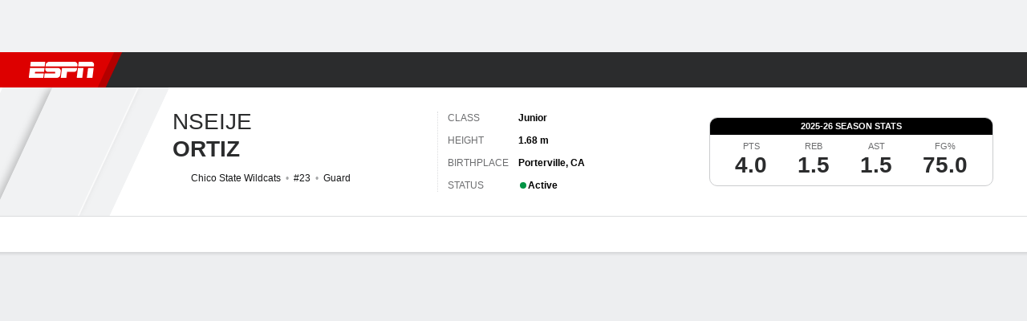

--- FILE ---
content_type: text/html; charset=utf-8
request_url: https://africa.espn.com/womens-college-basketball/player/_/id/5108715/nseije-ortiz
body_size: 69441
content:

        <!doctype html>
        <html lang="en">
            <head>
                <meta charSet="utf-8" />

                <!-- ESPNFITT | e9236d125c60 | 14242225 | dc32d7da | africa.espn.com | Tue, 20 Jan 2026 16:40:14 GMT -->
                <script>__dataLayer={"pageViewed":false,"helpersEnabled":false,"page":{"author":"","game_id":"","league":"Not Applicable","page_infrastructure":"fitt","placement":"","play_location":"","premium":"","purchase_method":"","referer":"","search_query":"","section":"","story_id":"","story_title":"","start_type":""},"site":{"portal":"sports","application_name":"Espn Web - Fitt","country":"za","edition":"en-za","site":"espnza","language":"en_za","orientation":"desktop"},"pzn":{"affiliate_name":"not authenticated","login_status":"anonymous","betaccountlinked":"no","entitlements":"","has_favorites":"no","hidebetting":"false","has_fantasy":"no","has_notifications":"no","auto_start":"no","userab_1":"","league_manager":"no","paywallshown":"no","isptveauthenticated":"no","ssotveauthenticated":"no","tveauthenticated":"no"},"visitor":{"dssid":"","ad_blocker":"no","wholesale_user":"no","wholesale_mvpd_user":"no","wholesale_provider":"no provider"}}; try{ __dataLayer.visitor = __dataLayer.visitor || {}; __dataLayer.visitor.consent = Object.assign({ isAnonymous: !1 }, JSON.parse(localStorage.getItem('consentToken')).data);}catch(e){}</script>
                <script src="https://dcf.espn.com/TWDC-DTCI/prod/Bootstrap.js"></script>
                <script>
            (function(h,o,u,n,d) {
                h=h[d]=h[d]||{q:[],onReady:function(c){h.q.push(c)}}
                d=o.createElement(u);d.async=1;d.src=n
                n=o.getElementsByTagName(u)[0];n.parentNode.insertBefore(d,n)
            })(window,document,'script','https://www.datadoghq-browser-agent.com/us1/v5/datadog-rum.js','DD_RUM');
            
            window.DD_RUM.onReady(function() {
                window.DD_RUM.setGlobalContext({
                    twdcgrid: {
                        yp_team_id: "67c86818ce5ff1871b58289f",
                        yp_service_id: "67b8d8e244357475ee4bd4b4",
                        datadog_log_index: "observability"
                    }
                });
            });
        </script>
                <title data-react-helmet="true">Nseije Ortiz - Chico State Wildcats Guard - ESPN</title>
                <meta data-react-helmet="true" name="description" content="View the profile of Chico State Wildcats Guard Nseije Ortiz on ESPN. Get the latest news, live stats and game highlights."/><meta data-react-helmet="true" property="fb:app_id" content="116656161708917"/><meta data-react-helmet="true" property="og:site_name" content="ESPN"/><meta data-react-helmet="true" property="og:url" content="https://africa.espn.com/womens-college-basketball/player/_/id/5108715/nseije-ortiz"/><meta data-react-helmet="true" property="og:title" content="Nseije Ortiz - Chico State Wildcats Guard - ESPN"/><meta data-react-helmet="true" property="og:description" content="View the profile of Chico State Wildcats Guard Nseije Ortiz on ESPN. Get the latest news, live stats and game highlights."/><meta data-react-helmet="true" property="og:image" content="https://a.espncdn.com/combiner/i?img=/i/headshots/womens-college-basketball/players/full/5108715.png"/><meta data-react-helmet="true" property="og:image:width" content="500"/><meta data-react-helmet="true" property="og:image:height" content="500"/><meta data-react-helmet="true" property="og:type" content="athlete"/><meta data-react-helmet="true" name="twitter:site" content="espn"/><meta data-react-helmet="true" name="twitter:url" content="https://africa.espn.com/womens-college-basketball/player/_/id/5108715/nseije-ortiz"/><meta data-react-helmet="true" name="twitter:title" content="Nseije Ortiz - Chico State Wildcats Guard - ESPN"/><meta data-react-helmet="true" name="twitter:description" content="View the profile of Chico State Wildcats Guard Nseije Ortiz on ESPN. Get the latest news, live stats and game highlights."/><meta data-react-helmet="true" name="twitter:card" content="summary"/><meta data-react-helmet="true" name="twitter:image" content="https://a.espncdn.com/combiner/i?img=/i/headshots/womens-college-basketball/players/full/5108715.png"/><meta data-react-helmet="true" name="twitter:app:name:iphone" content="ESPN"/><meta data-react-helmet="true" name="twitter:app:id:iphone" content="317469184"/><meta data-react-helmet="true" name="twitter:app:name:googleplay" content="ESPN"/><meta data-react-helmet="true" name="twitter:app:id:googleplay" content="com.espn.score_center"/><meta data-react-helmet="true" name="title" content="Nseije Ortiz - Chico State Wildcats Guard - ESPN"/><meta data-react-helmet="true" name="medium" content="website"/>
                <meta name="viewport" content="initial-scale=1.0, maximum-scale=1.0, user-scalable=no" />
                <meta http-equiv="x-ua-compatible" content="IE=edge" />
                <meta property="og:locale" content="en_US" />

                <link href="//cdn1.espn.net" rel="preconnect" />
                <link href='https://tredir.espn.com' rel='preconnect' crossorigin />
                <link href='https://cdn.registerdisney.go.com' rel='preconnect' crossorigin />
                <link href='https://fan.api.espn.com' rel='preconnect' crossorigin />
                <link href='https://cdn.espn.com' rel='preconnect' crossorigin />
                <link href='https://a.espncdn.com' rel='preconnect' crossorigin />
                <link href='https://site.web.api.espn.com' rel='preconnect' crossorigin />
                <link rel="mask-icon" sizes="any" href="https://a.espncdn.com/prod/assets/icons/E.svg" color="#990000" />
                <link rel="shortcut icon" href="https://a.espncdn.com/favicon.ico" />
                <link rel="apple-touch-icon" href="https://a.espncdn.com/wireless/mw5/r1/images/bookmark-icons-v2/espn-icon-57x57.png" />
                <link rel="apple-touch-icon-precomposed" href="https://a.espncdn.com/wireless/mw5/r1/images/bookmark-icons-v2/espn-icon-57x57.png" />
                <link rel="apple-touch-icon-precomposed" sizes="72x72" href="https://a.espncdn.com/wireless/mw5/r1/images/bookmark-icons-v2/espn-icon-72x72.png" />
                <link rel="apple-touch-icon-precomposed" sizes="114x114" href="https://a.espncdn.com/wireless/mw5/r1/images/bookmark-icons-v2/espn-icon-114x114.png" />
                <link rel="apple-touch-icon-precomposed" sizes="152x152" href="https://a.espncdn.com/wireless/mw5/r1/images/bookmark-icons-v2/espn-icon-152x152.png" />

                <link rel="manifest" href="/manifest.json">

                

                
                
                <link data-react-helmet="true" rel="stylesheet" href="//cdn1.espn.net/fitt/dc32d7da8133-release-01-13-2026.2.0.3935/client/espnfitt/css/fusion-75ea4387.css"/><link data-react-helmet="true" rel="stylesheet" href="//cdn1.espn.net/fitt/dc32d7da8133-release-01-13-2026.2.0.3935/client/espnfitt/css/7245-c047e00a.css"/><link data-react-helmet="true" rel="stylesheet" href="//cdn1.espn.net/fitt/dc32d7da8133-release-01-13-2026.2.0.3935/client/espnfitt/css/espnfitt-233f2380.css"/><link data-react-helmet="true" rel="stylesheet" href="//cdn1.espn.net/fitt/dc32d7da8133-release-01-13-2026.2.0.3935/client/espnfitt/css/394-f8f14c08.css"/><link data-react-helmet="true" rel="stylesheet" href="//cdn1.espn.net/fitt/dc32d7da8133-release-01-13-2026.2.0.3935/client/espnfitt/css/9290-7ae53e0a.css"/><link data-react-helmet="true" rel="stylesheet" href="//cdn1.espn.net/fitt/dc32d7da8133-release-01-13-2026.2.0.3935/client/espnfitt/css/9487-1e311522.css"/><link data-react-helmet="true" rel="stylesheet" href="//cdn1.espn.net/fitt/dc32d7da8133-release-01-13-2026.2.0.3935/client/espnfitt/css/9938-521d0ea1.css"/><link data-react-helmet="true" rel="stylesheet" href="//cdn1.espn.net/fitt/dc32d7da8133-release-01-13-2026.2.0.3935/client/espnfitt/css/3923-1a174c16.css"/><link data-react-helmet="true" rel="stylesheet" href="//cdn1.espn.net/fitt/dc32d7da8133-release-01-13-2026.2.0.3935/client/espnfitt/css/player.basketball-f6eecd15.css"/><link data-react-helmet="true" rel="canonical" href="https://africa.espn.com/womens-college-basketball/player/_/id/5108715/nseije-ortiz"/><link data-react-helmet="true" rel="preload" as="font" type="font/woff2" href="https://a.espncdn.com/fonts/_Publico/PublicoBannerExtraboldWeb.woff2" crossorigin="true"/><link data-react-helmet="true" rel="preload" as="font" type="font/woff2" href="https://a.espncdn.com/fonts/_BentonSans/BentonSansBlack.woff2" crossorigin="true"/><link data-react-helmet="true" rel="preload" as="font" type="font/woff2" href="https://a.espncdn.com/fonts/_BentonSansCond/BentonSansCondBold.woff2" crossorigin="true"/><link data-react-helmet="true" rel="preload" as="font" type="font/woff2" href="https://a.espncdn.com/fonts/_PlayoffProCond/PlayoffProCondBold.woff2" crossorigin="true"/><link data-react-helmet="true" rel="preload" as="font" type="font/woff2" href="https://a.espncdn.com/fonts/_PlayoffProCond/PlayoffProCondBlack.woff2" crossorigin="true"/><link data-react-helmet="true" rel="preload" as="font" type="font/woff2" href="https://a.espncdn.com/fonts/_BentonSans/BentonSansBold.woff2" crossorigin="true"/><link data-react-helmet="true" rel="preload" as="font" type="font/woff2" href="https://a.espncdn.com/fonts/_BentonSans/BentonSansMedium.woff2" crossorigin="true"/><link data-react-helmet="true" rel="preload" as="font" type="font/woff2" href="https://a.espncdn.com/fonts/_BentonSans/BentonSansRegular.woff2" crossorigin="true"/><link data-react-helmet="true" rel="preload" as="font" type="font/woff2" href="https://a.espncdn.com/fonts/_Ignite/ESPNIgniteDisplay-CondensedHeavy-Web.woff2" crossorigin="true"/><link data-react-helmet="true" rel="preload" as="font" type="font/woff2" href="https://a.espncdn.com/fonts/_Ignite/ESPNIgniteText-Regular-Web.woff2" crossorigin="true"/><link data-react-helmet="true" rel="preload" as="font" type="font/woff2" href="https://a.espncdn.com/fonts/_Ignite/ESPNIgniteTextCondensed-Regular-Web.woff2" crossorigin="true"/><link data-react-helmet="true" rel="preload" as="font" type="font/woff2" href="https://a.espncdn.com/fonts/_Ignite/ESPNIgniteTextCondensed-Bold-Web.woff2" crossorigin="true"/><link data-react-helmet="true" rel="alternate" hreflang="en-us" href="https://www.espn.com/womens-college-basketball/player/_/id/5108715/nseije-ortiz"/><link data-react-helmet="true" rel="alternate" hreflang="pt-br" href="https://www.espn.com.br/basquete/universitario-feminino/jogador/_/id/5108715/nseije-ortiz"/><link data-react-helmet="true" rel="alternate" hreflang="en-in" href="https://www.espn.in/womens-college-basketball/player/_/id/5108715/nseije-ortiz"/><link data-react-helmet="true" rel="alternate" hreflang="en-za" href="https://africa.espn.com/womens-college-basketball/player/_/id/5108715/nseije-ortiz"/><link data-react-helmet="true" rel="alternate" hreflang="en-au" href="https://www.espn.com.au/womens-college-basketball/player/_/id/5108715/nseije-ortiz"/><link data-react-helmet="true" rel="alternate" hreflang="es-ve" href="https://www.espn.com.ve/basquetbol/colegial-mujeres/jugador/_/id/5108715/nseije-ortiz"/><link data-react-helmet="true" rel="alternate" hreflang="es-cl" href="https://www.espn.cl/basquetbol/colegial-mujeres/jugador/_/id/5108715/nseije-ortiz"/><link data-react-helmet="true" rel="alternate" hreflang="es-mx" href="https://www.espn.com.mx/basquetbol/colegial-mujeres/jugador/_/id/5108715/nseije-ortiz"/><link data-react-helmet="true" rel="alternate" hreflang="es-co" href="https://www.espn.com.co/basquetbol/colegial-mujeres/jugador/_/id/5108715/nseije-ortiz"/><link data-react-helmet="true" rel="alternate" hreflang="es-pe" href="https://www.espn.com.pe/basquetbol/colegial-mujeres/jugador/_/id/5108715/nseije-ortiz"/><link data-react-helmet="true" rel="alternate" hreflang="es-ar" href="https://www.espn.com.ar/basquetbol/colegial-mujeres/jugador/_/id/5108715/nseije-ortiz"/><link data-react-helmet="true" rel="alternate" hreflang="es-us" href="https://espndeportes.espn.com/basquetbol/colegial-mujeres/jugador/_/id/5108715/nseije-ortiz"/><link data-react-helmet="true" rel="alternate" hreflang="en-ph" href="https://www.espn.ph/womens-college-basketball/player/_/id/5108715/nseije-ortiz"/><link data-react-helmet="true" rel="alternate" hreflang="en-gb" href="https://www.espn.co.uk/womens-college-basketball/player/_/id/5108715/nseije-ortiz"/><link data-react-helmet="true" rel="alternate" hreflang="en-sg" href="https://www.espn.com.sg/womens-college-basketball/player/_/id/5108715/nseije-ortiz"/><link data-react-helmet="true" rel="alternate" hreflang="es-gt" href="https://www.espn.com.gt/basquetbol/colegial-mujeres/jugador/_/id/5108715/nseije-ortiz"/><link data-react-helmet="true" rel="alternate" hreflang="es-uy" href="https://www.espn.com.uy/basquetbol/colegial-mujeres/jugador/_/id/5108715/nseije-ortiz"/><link data-react-helmet="true" rel="alternate" hreflang="es-do" href="https://www.espn.com.do/basquetbol/colegial-mujeres/jugador/_/id/5108715/nseije-ortiz"/><link data-react-helmet="true" rel="alternate" hreflang="es-ec" href="https://www.espn.com.ec/basquetbol/colegial-mujeres/jugador/_/id/5108715/nseije-ortiz"/><link data-react-helmet="true" rel="alternate" hreflang="es-pa" href="https://www.espn.com.pa/basquetbol/colegial-mujeres/jugador/_/id/5108715/nseije-ortiz"/><link data-react-helmet="true" rel="alternate" hreflang="es-cr" href="https://www.espn.co.cr/basquetbol/colegial-mujeres/jugador/_/id/5108715/nseije-ortiz"/><link data-react-helmet="true" rel="alternate" hreflang="nl-nl" href="https://www.espn.nl/college-basketball-vrouwen/speler/_/id/5108715/nseije-ortiz"/>
                <script src="//cdn1.espn.net/fitt/dc32d7da8133-release-01-13-2026.2.0.3935/client/espnfitt/runtime-68c5a4c8.js" defer></script><script src="//cdn1.espn.net/fitt/dc32d7da8133-release-01-13-2026.2.0.3935/client/espnfitt/dmp-sdk-e891f094.js" defer></script><script src="//cdn1.espn.net/fitt/dc32d7da8133-release-01-13-2026.2.0.3935/client/espnfitt/7245-90009857.js" defer></script><script src="//cdn1.espn.net/fitt/dc32d7da8133-release-01-13-2026.2.0.3935/client/espnfitt/1609-dac15037.js" defer></script><script src="//cdn1.espn.net/fitt/dc32d7da8133-release-01-13-2026.2.0.3935/client/espnfitt/9264-abee4af7.js" defer></script><script src="//cdn1.espn.net/fitt/dc32d7da8133-release-01-13-2026.2.0.3935/client/espnfitt/394-78560395.js" defer></script><script src="//cdn1.espn.net/fitt/dc32d7da8133-release-01-13-2026.2.0.3935/client/espnfitt/1765-53c8f25a.js" defer></script><script src="//cdn1.espn.net/fitt/dc32d7da8133-release-01-13-2026.2.0.3935/client/espnfitt/3403-5f1fedbe.js" defer></script><script src="//cdn1.espn.net/fitt/dc32d7da8133-release-01-13-2026.2.0.3935/client/espnfitt/6500-6c720148.js" defer></script><script src="//cdn1.espn.net/fitt/dc32d7da8133-release-01-13-2026.2.0.3935/client/espnfitt/7278-6b7601e4.js" defer></script><script src="//cdn1.espn.net/fitt/dc32d7da8133-release-01-13-2026.2.0.3935/client/espnfitt/2305-bfc4c0e6.js" defer></script><script src="//cdn1.espn.net/fitt/dc32d7da8133-release-01-13-2026.2.0.3935/client/espnfitt/9067-08428f8b.js" defer></script><script src="//cdn1.espn.net/fitt/dc32d7da8133-release-01-13-2026.2.0.3935/client/espnfitt/174-3ee77f8c.js" defer></script><script src="//cdn1.espn.net/fitt/dc32d7da8133-release-01-13-2026.2.0.3935/client/espnfitt/4195-5e18e885.js" defer></script><script src="//cdn1.espn.net/fitt/dc32d7da8133-release-01-13-2026.2.0.3935/client/espnfitt/7808-c23e2130.js" defer></script><script src="//cdn1.espn.net/fitt/dc32d7da8133-release-01-13-2026.2.0.3935/client/espnfitt/6746-e2a20a3a.js" defer></script><script src="//cdn1.espn.net/fitt/dc32d7da8133-release-01-13-2026.2.0.3935/client/espnfitt/9290-03bc11f9.js" defer></script><script src="//cdn1.espn.net/fitt/dc32d7da8133-release-01-13-2026.2.0.3935/client/espnfitt/4162-e9b7937f.js" defer></script><script src="//cdn1.espn.net/fitt/dc32d7da8133-release-01-13-2026.2.0.3935/client/espnfitt/4923-e68bede4.js" defer></script><script src="//cdn1.espn.net/fitt/dc32d7da8133-release-01-13-2026.2.0.3935/client/espnfitt/7183-93bf85bb.js" defer></script><script src="//cdn1.espn.net/fitt/dc32d7da8133-release-01-13-2026.2.0.3935/client/espnfitt/9487-eae5c821.js" defer></script><script src="//cdn1.espn.net/fitt/dc32d7da8133-release-01-13-2026.2.0.3935/client/espnfitt/3242-5001148f.js" defer></script><script src="//cdn1.espn.net/fitt/dc32d7da8133-release-01-13-2026.2.0.3935/client/espnfitt/9938-fb7c925d.js" defer></script><script src="//cdn1.espn.net/fitt/dc32d7da8133-release-01-13-2026.2.0.3935/client/espnfitt/6319-fa867bd9.js" defer></script><script src="//cdn1.espn.net/fitt/dc32d7da8133-release-01-13-2026.2.0.3935/client/espnfitt/3923-60b5c90a.js" defer></script><script src="//cdn1.espn.net/fitt/dc32d7da8133-release-01-13-2026.2.0.3935/client/espnfitt/844-a14dd0b8.js" defer></script><script src="//cdn1.espn.net/fitt/dc32d7da8133-release-01-13-2026.2.0.3935/client/espnfitt/3929-7c487a1b.js" defer></script>
                <link rel="prefetch" href="//cdn1.espn.net/fitt/dc32d7da8133-release-01-13-2026.2.0.3935/client/espnfitt/_manifest.js" as="script" /><link rel="prefetch" href="//cdn1.espn.net/fitt/dc32d7da8133-release-01-13-2026.2.0.3935/client/espnfitt/espnza-en-b453760b.js" as="script" />
<link rel="prefetch" href="//cdn1.espn.net/fitt/dc32d7da8133-release-01-13-2026.2.0.3935/client/espnfitt/espnfitt-be3173f7.js" as="script" />
<link rel="prefetch" href="//cdn1.espn.net/fitt/dc32d7da8133-release-01-13-2026.2.0.3935/client/espnfitt/player.basketball-4bbc3c0f.js" as="script" />
                <style type="text/css" id="fittLoadingStyle">
   .page-container,
   .Nav__Primary__Menu,
   .Nav__Secondary__Menu,
    .NavSecondary--GamePackage,
   .SoccerPerformers--gamepackage,
   .ScoreCell__Notes--footer,
   .Gamestrip,
   .Ad:before {
       opacity:                    0;
   }
</style>
                <noscript>
            <style type="text/css">
                div.HeaderScoreboardContainer, div.Ad, div.sponsored-content { display: none !important; }
                .page-container,
                .Nav__Primary .Nav__Primary__Menu .Nav__Primary__Menu__Item a,
                .Nav__Primary .Nav__Primary__Menu .Nav__Primary__Menu__Item .Nav__Primary__Menu__Link,
                .Nav__Secondary .Nav__Secondary__Menu .Nav__Secondary__Menu__Title .Nav__Secondary__Menu__Link,
                .Nav__Secondary .Nav__Secondary__Menu .Nav__Secondary__Menu__Item .Nav__Secondary__Menu__Link {
                    opacity: 1;
                }
            </style>
        </noscript>
                
            </head>
            <body class="africa">
                <img width="99999" height="99999" alt="" style="pointer-events: none; position: absolute; top: 0; left: 0; width: 99%; height: 99%; max-width: 99%; max-height: 99%;" src="[data-uri]">
                
                <div id="espnfitt"><div id="DataWrapper"><div id="fitt-analytics"><div id="themeProvider" class="theme-light "><div class="bp-mobileMDPlus bp-mobileLGPlus bp-tabletPlus bp-desktopPlus bp-desktopLGPlus" data-fitt-page-type="player"><div id="lightboxContainer"></div><div class="HeaderScoreboardWrapper"><div class="HeaderScoreboardContainer HeaderScoreboardContainer--loading"><section class="HeaderScoreboard HeaderScoreboard--empty" aria-label="HeaderScoreboard"><button class="HiddenSkip" data-skip="content">Skip to main content</button><button class="HiddenSkip" data-skip="nav">Skip to navigation</button><div class="HeaderScoreboard__Wrapper"><div class="HeaderScoreboard__Carousel"><div class="HeaderScoreboard__Carousel__Nav HeaderScoreboard__Carousel__Nav--prev is-disabled"><svg aria-hidden="true" class="icon__svg" viewBox="0 0 24 24"><use xlink:href="#icon__caret__left"></use></svg></div><div class="HeaderScoreboard__Carousel__Wrapper"><div style="transform:translateX(0px);transition:0.7s ease"><div class="HeaderScoreboard__Events"><div class="HeaderScoreboard__SportSection"><div class="ScoreCell ScoreCell--md ScoreCell--noLinks" role="group"><a class="ScoreCell__LinkOverlay"></a><div class="ScoreCell__Link"><div class="ScoreCell__Link__Event__Detail"><div class="ScoreCell__CompetitorDetails"><ul class="ScoreCell__Competitors"></ul></div></div></div></div></div></div></div></div><div class="HeaderScoreboard__Carousel__Nav HeaderScoreboard__Carousel__Nav--next is-disabled"><svg aria-hidden="true" class="icon__svg" viewBox="0 0 24 24"><use xlink:href="#icon__caret__right"></use></svg></div></div></div></section></div></div><header class="db Site__Header__Wrapper sticky"><div class="Site__Header db left-0 top-0 w-100 bg-clr-gray-02"><nav class="Nav__Primary center flex justify-between items-center" aria-label="Global Navigation"><div class="Nav__Primary__Section Nav__Primary__Section--left"><div class="Nav__Primary__Branding__Logo"><div class="Nav__Primary__Branding__Wrapper"><a class="AnchorLink Nav__Primary__Branding Nav__Primary__Branding--espn" tabindex="0" data-track-nav_layer="global nav" data-track-nav_item="espn-logo" aria-label="ESPN Home Page" href="/">ESPN</a></div></div><ul class="Nav__Primary__Menu flex Nav__Primary__Menu--left w-100"><div><li class="Nav__Primary__Menu__Item flex items-center relative Nav__Primary__Menu__Item--espnza-en n7 Nav__AccessibleMenuItem_Wrapper" data-testid="NavAccessibleMenuItem"><a class="AnchorLink Button--unstyled Nav__Primary__Menu__Link clr-white flex items-center" tabindex="0" aria-label="ESPN Football Home Page" href="/football/" id="nav-link-undefined" aria-selected="false" data-track-nav_item="football" data-track-nav_layer="global nav"><div class="Nav__Primary__Menu__Item--button-container"><span class="Nav__Text Nav__Primary__Menu__Item--text" data-resource-id="player.football_tab">Football</span></div></a><button aria-label="Football" aria-expanded="false" class="Button--unstyled Nav__Primary__Menu__Toggle" tabindex="0" aria-haspopup="true"><svg role="img" aria-hidden="true" class="Nav__SubmenuIndicatorIcon icon__svg fill-clr-white icon_svg--dark icon__svg" viewBox="0 0 24 24"><title id="undefined-submenu">Football</title><use xlink:href="#icon__caret__down"></use></svg></button></li></div><div><li class="Nav__Primary__Menu__Item flex items-center relative Nav__Primary__Menu__Item--espnza-en n7 Nav__AccessibleMenuItem_Wrapper" data-testid="NavAccessibleMenuItem"><a class="AnchorLink Button--unstyled Nav__Primary__Menu__Link clr-white flex items-center" tabindex="0" aria-label="ESPN NBA Home Page" href="/nba/" id="nav-link-undefined" aria-selected="false" data-track-nav_item="nba" data-track-nav_layer="global nav"><div class="Nav__Primary__Menu__Item--button-container"><span class="Nav__Text Nav__Primary__Menu__Item--text" data-resource-id="player.nba_tab">NBA</span></div></a><button aria-label="NBA" aria-expanded="false" class="Button--unstyled Nav__Primary__Menu__Toggle" tabindex="0" aria-haspopup="true"><svg role="img" aria-hidden="true" class="Nav__SubmenuIndicatorIcon icon__svg fill-clr-white icon_svg--dark icon__svg" viewBox="0 0 24 24"><title id="undefined-submenu">NBA</title><use xlink:href="#icon__caret__down"></use></svg></button></li></div><div><li class="Nav__Primary__Menu__Item flex items-center relative Nav__Primary__Menu__Item--espnza-en n7 Nav__AccessibleMenuItem_Wrapper" data-testid="NavAccessibleMenuItem"><a class="AnchorLink Button--unstyled Nav__Primary__Menu__Link clr-white flex items-center" tabindex="0" aria-label="ESPN NFL Home Page" href="/nfl/" id="nav-link-undefined" aria-selected="false" data-track-nav_item="nfl" data-track-nav_layer="global nav"><div class="Nav__Primary__Menu__Item--button-container"><span class="Nav__Text Nav__Primary__Menu__Item--text" data-resource-id="player.nfl_tab">NFL</span></div></a><button aria-label="NFL" aria-expanded="false" class="Button--unstyled Nav__Primary__Menu__Toggle" tabindex="0" aria-haspopup="true"><svg role="img" aria-hidden="true" class="Nav__SubmenuIndicatorIcon icon__svg fill-clr-white icon_svg--dark icon__svg" viewBox="0 0 24 24"><title id="undefined-submenu">NFL</title><use xlink:href="#icon__caret__down"></use></svg></button></li></div><div><li class="Nav__Primary__Menu__Item flex items-center relative Nav__Primary__Menu__Item--espnza-en n7 Nav__AccessibleMenuItem_Wrapper" data-testid="NavAccessibleMenuItem"><a class="AnchorLink Button--unstyled Nav__Primary__Menu__Link clr-white flex items-center" tabindex="0" aria-label="ESPN MLB Home Page" href="/mlb/" id="nav-link-undefined" aria-selected="false" data-track-nav_item="mlb" data-track-nav_layer="global nav"><div class="Nav__Primary__Menu__Item--button-container"><span class="Nav__Text Nav__Primary__Menu__Item--text" data-resource-id="player.mlb_tab">MLB</span></div></a><button aria-label="MLB" aria-expanded="false" class="Button--unstyled Nav__Primary__Menu__Toggle" tabindex="0" aria-haspopup="true"><svg role="img" aria-hidden="true" class="Nav__SubmenuIndicatorIcon icon__svg fill-clr-white icon_svg--dark icon__svg" viewBox="0 0 24 24"><title id="undefined-submenu">MLB</title><use xlink:href="#icon__caret__down"></use></svg></button></li></div><div><li class="Nav__Primary__Menu__Item flex items-center relative Nav__Primary__Menu__Item--espnza-en n7 Nav__AccessibleMenuItem_Wrapper" data-testid="NavAccessibleMenuItem"><a class="AnchorLink Button--unstyled Nav__Primary__Menu__Link clr-white flex items-center" tabindex="0" aria-label="ESPN Cricket Home Page" href="/cricket/" id="nav-link-undefined" aria-selected="false" data-track-nav_item="cricket" data-track-nav_layer="global nav"><div class="Nav__Primary__Menu__Item--button-container"><span class="Nav__Text Nav__Primary__Menu__Item--text" data-resource-id="player.cricket_tab">Cricket</span></div></a><button aria-label="Cricket" aria-expanded="false" class="Button--unstyled Nav__Primary__Menu__Toggle" tabindex="0" aria-haspopup="true"><svg role="img" aria-hidden="true" class="Nav__SubmenuIndicatorIcon icon__svg fill-clr-white icon_svg--dark icon__svg" viewBox="0 0 24 24"><title id="undefined-submenu">Cricket</title><use xlink:href="#icon__caret__down"></use></svg></button></li></div><div><li class="Nav__Primary__Menu__Item flex items-center relative Nav__Primary__Menu__Item--espnza-en n7 Nav__AccessibleMenuItem_Wrapper" data-testid="NavAccessibleMenuItem"><a class="AnchorLink Button--unstyled Nav__Primary__Menu__Link clr-white flex items-center" tabindex="0" aria-label="ESPN Boxing Home Page" href="/boxing/" id="nav-link-undefined" aria-selected="false" data-track-nav_item="boxing" data-track-nav_layer="global nav"><div class="Nav__Primary__Menu__Item--button-container"><span class="Nav__Text Nav__Primary__Menu__Item--text" data-resource-id="player.boxing_tab">Boxing</span></div></a><button aria-label="Boxing" aria-expanded="false" class="Button--unstyled Nav__Primary__Menu__Toggle" tabindex="0" aria-haspopup="true"><svg role="img" aria-hidden="true" class="Nav__SubmenuIndicatorIcon icon__svg fill-clr-white icon_svg--dark icon__svg" viewBox="0 0 24 24"><title id="undefined-submenu">Boxing</title><use xlink:href="#icon__caret__down"></use></svg></button></li></div><div><li class="Nav__Primary__Menu__Item flex items-center relative Nav__Primary__Menu__Item--espnza-en n7 Nav__AccessibleMenuItem_Wrapper" data-testid="NavAccessibleMenuItem"><a class="AnchorLink Button--unstyled Nav__Primary__Menu__Link clr-white flex items-center" tabindex="0" aria-label="ESPN Rugby Home Page" href="/rugby/" id="nav-link-undefined" aria-selected="false" data-track-nav_item="rugby" data-track-nav_layer="global nav"><div class="Nav__Primary__Menu__Item--button-container"><span class="Nav__Text Nav__Primary__Menu__Item--text" data-resource-id="player.rugby_tab">Rugby</span></div></a><button aria-label="Rugby" aria-expanded="false" class="Button--unstyled Nav__Primary__Menu__Toggle" tabindex="0" aria-haspopup="true"><svg role="img" aria-hidden="true" class="Nav__SubmenuIndicatorIcon icon__svg fill-clr-white icon_svg--dark icon__svg" viewBox="0 0 24 24"><title id="undefined-submenu">Rugby</title><use xlink:href="#icon__caret__down"></use></svg></button></li></div><div><li class="Nav__Primary__Menu__Item flex items-center relative Nav__Primary__Menu__Item--active Nav__Primary__Menu__Item--espnza-en n7 Nav__AccessibleMenuItem_Wrapper" data-testid="NavAccessibleMenuItem"><a class="AnchorLink Button--unstyled Nav__Primary__Menu__Link clr-white flex items-center" tabindex="0" aria-label="ESPN NCAAW Home Page" href="/womens-college-basketball/" id="nav-link-undefined" aria-selected="true" data-track-nav_item="ncaaw" data-track-nav_layer="global nav"><div class="Nav__Primary__Menu__Item--button-container"><span class="Nav__Text Nav__Primary__Menu__Item--text" data-resource-id="player.ncaaw_tab">NCAAW</span></div></a><button aria-label="NCAAW" aria-expanded="false" class="Button--unstyled Nav__Primary__Menu__Toggle" tabindex="0" aria-haspopup="true"><svg role="img" aria-hidden="true" class="Nav__SubmenuIndicatorIcon icon__svg fill-clr-white icon_svg--dark icon__svg" viewBox="0 0 24 24"><title id="undefined-submenu">NCAAW</title><use xlink:href="#icon__caret__down"></use></svg></button></li></div><div><li class="Nav__Primary__Menu__Item flex items-center relative Nav__Primary__Menu__Item--espnza-en n7 Nav__AccessibleMenuItem_Wrapper" data-testid="NavAccessibleMenuItem"><a class="AnchorLink Button--unstyled Nav__Primary__Menu__Link clr-white flex items-center" tabindex="0" aria-label="ESPN More Sports Home Page" href="#" id="nav-link-undefined" aria-selected="false" data-track-nav_item="more sports" data-track-nav_layer="global nav"><span class="Nav__Text Nav__Primary__Menu__Item--text" data-resource-id="player.moresports_tab">More Sports</span></a><button aria-label="More Sports" aria-expanded="false" class="Button--unstyled Nav__Primary__Menu__Toggle" tabindex="0" aria-haspopup="true"><svg role="img" aria-hidden="true" class="Nav__SubmenuIndicatorIcon icon__svg fill-clr-white icon_svg--dark icon__svg" viewBox="0 0 24 24"><title id="undefined-submenu">More Sports</title><use xlink:href="#icon__caret__down"></use></svg></button></li></div></ul></div><div class="Nav__Primary__Section Nav__Primary__Section--right"><ul class="Nav__Primary__Menu flex Nav__Primary__Menu--right flex-none"><div><li class="Nav__Primary__Menu__Item flex items-center relative Nav__Primary__Menu__Item--espnza-en n7 Nav__AccessibleMenuItem_Wrapper" data-testid="NavAccessibleMenuItem"><a class="AnchorLink Button--unstyled Nav__Primary__Menu__Link clr-white flex items-center" tabindex="0" href="/fantasy/" id="nav-link-undefined" aria-selected="false" data-track-nav_item="fantasy" data-track-nav_layer="global nav"><div class="Nav__Primary__Menu__Item--button-container"><span class="Nav__Text Nav__Primary__Menu__Item--text" data-resource-id="player.fantasy_tab">Fantasy</span></div></a><button aria-label="Fantasy" aria-expanded="false" class="Button--unstyled Nav__Primary__Menu__Toggle" tabindex="0" aria-haspopup="true"><svg role="img" aria-hidden="true" class="Nav__SubmenuIndicatorIcon icon__svg fill-clr-white icon_svg--dark icon__svg" viewBox="0 0 24 24"><title id="undefined-submenu">Fantasy</title><use xlink:href="#icon__caret__down"></use></svg></button></li></div></ul><ul class="Nav__Primary__Menu flex Nav__Primary__Menu--right flex-none"><li class="Nav__Primary__Menu__Item Nav__Search flex-none relative"><div class="Nav__Search__Toggle"><svg aria-expanded="false" tabindex="0" role="button" aria-hidden="false" aria-labelledby="navSearchLabel" class="icon__svg" viewBox="0 0 24 24"><title id="navSearchLabel">Search</title><use xlink:href="#icon__search__v2"></use></svg></div></li></ul></div></nav></div></header><div id="fittBGContainer"><div id="fittBGContainerInner"><div id="fittBGContainerInside"><div id="fittBGAd" data-box-type="fitt-adbox-wallpaper"><div class="Ad ad-slot" data-slot-type="wallpaper" data-collapse-before-load="true" data-exclude-bp="s,m" data-slot-kvps="pos=wallpaper"></div></div></div></div></div><main id="fittPageContainer" tabindex="-1"><div data-box-type="fitt-adbox-exclusions"><div class="Ad ad-slot" data-slot-type="exclusions" data-category-exclusion="true" data-slot-kvps="pos=exclusions"></div></div><div class="pageContent"><div class="StickyContainer" data-sticky-parent="true"><div class="ResponsiveWrapper"><div class="PlayerHeader w-100 overflow-hidden bb PlayerHeader--desktop-lg bg-clr-white brdr-clr-gray-07"><div class="PlayerHeader__Container w-100 center flex relative items-center justify-between"><div class="PlayerHeader__Left flex items-center justify-start overflow-hidden brdr-clr-gray-09"><div class="PlayerHeader__Main flex items-center"><div class="PlayerHeader__Image_Container overflow-hidden bg-clr-gray-09"><div class="PlayerHeader__Image"><figure class="Image aspect-ratio--parent PlayerHeader__Logo"><div class="RatioFrame aspect-ratio--1x1"></div><div class="Image__Wrapper aspect-ratio--child"><img alt="Chico State Wildcats" class="" data-mptype="image" src="[data-uri]"/></div></figure><div class="PlayerHeader__Overlay_Detail"></div><div class="PlayerHeader__Overlay PlayerHeader__Overlay--right"></div><figure class="Image aspect-ratio--parent PlayerHeader__HeadShot"><div class="RatioFrame aspect-ratio--auto"></div><div class="Image__Wrapper Image__Wrapper--relative"><img alt="Nseije Ortiz" class="" data-mptype="image" src="[data-uri]"/></div></figure><div class="PlayerHeader__Overlay PlayerHeader__Overlay--right PlayerHeader__Overlay--opaque"></div></div><div class="PlayerHeader__Overlay PlayerHeader__Overlay--left"></div></div><div class="PlayerHeader__Main_Aside min-w-0 flex-grow flex-basis-0"><h1 class="PlayerHeader__Name flex flex-column ttu fw-bold pr4 h2" data-resource-id="playerinfo.Nseije Ortiz_text"><span class="truncate min-w-0 fw-light">Nseije</span><span class="truncate min-w-0">Ortiz</span></h1><div class="PlayerHeader__Team n8 mt3 mb4 flex items-center mt3 mb4 clr-gray-01"><img alt="Chico State Wildcats" class="Image Logo Logo__sm" title="Chico State Wildcats" data-mptype="image" src="[data-uri]"/><ul class="PlayerHeader__Team_Info list flex pt1 pr4 min-w-0 flex-basis-0 flex-shrink flex-grow nowrap"><li class="truncate min-w-0">Chico State Wildcats</li><li class="">#23</li><li class="">Guard</li></ul></div></div></div><div class="PlayerHeader__Bio pv5"><div class="flex brdr-clr-gray-07 pl4 bl bl--dotted n8 brdr-clr-gray-07"><ul class="PlayerHeader__Bio_List flex flex-column list clr-gray-04"><li><div class="ttu" data-resource-id="playerinfo.Junior_text">Class</div><div class="fw-medium clr-black"><div>Junior</div></div></li><li><div class="ttu" data-resource-id="playerinfo.1.68 m_text">Height</div><div class="fw-medium clr-black"><div>1.68 m</div></div></li><li><div class="ttu" data-resource-id="playerinfo.Porterville, CA_text">Birthplace</div><div class="fw-medium clr-black"><div>Porterville, CA</div></div></li><li><div class="ttu" data-resource-id="playerinfo.Active_text">Status</div><div class="fw-medium clr-black"><div><span class="TextStatus TextStatus--green plain ml0 ttc">Active</span></div></div></li></ul></div></div></div><div class="PlayerHeader__Right flex align-center pr7"><aside class="StatBlock br-5 ba overflow-hidden flex-expand StatBlock--multiple bg-clr-white brdr-clr-gray-06 PlayerHeader__StatBlock"><h2 class="StatBlock__Header tc ttu clr-white h9 pv2 ph2 truncate list" style="background-color:#000000;color:#ffffff">2025-26 season stats</h2><ul class="StatBlock__Content flex list ph4 pv3 justify-between"><li class="flex-expand"><div class="StatBlockInner"><div class="StatBlockInner__Label tc clr-gray-04 n9" aria-label="Points Per Game">PTS</div><div class="StatBlockInner__Value tc fw-medium n2 clr-gray-02">4.0</div></div></li><li class="flex-expand"><div class="StatBlockInner"><div class="StatBlockInner__Label tc clr-gray-04 n9" aria-label="Rebounds Per Game">REB</div><div class="StatBlockInner__Value tc fw-medium n2 clr-gray-02">1.5</div></div></li><li class="flex-expand"><div class="StatBlockInner"><div class="StatBlockInner__Label tc clr-gray-04 n9" aria-label="Assists Per Game">AST</div><div class="StatBlockInner__Value tc fw-medium n2 clr-gray-02">1.5</div></div></li><li class="flex-expand"><div class="StatBlockInner"><div class="StatBlockInner__Label tc clr-gray-04 n9" aria-label="Field Goal Percentage">FG%</div><div class="StatBlockInner__Value tc fw-medium n2 clr-gray-02">75.0</div></div></li></ul></aside></div></div></div></div><div class="" data-sticky="true"><nav class="Nav__Secondary bg-clr-white brdr-clr-gray-03" aria-label="Secondary Navigation" data-testid="Nav_Secondary"><div class="Nav__Secondary__Inner"><ul class="Nav__Secondary__Menu center flex items-center relative"><div><li class="Nav__Secondary__Menu__Item flex items-center n7 relative Nav__Secondary__Menu__Item--active n7 Nav__AccessibleMenuItem_Wrapper" data-testid="NavAccessibleMenuItem"><a class="AnchorLink Button--unstyled Nav__Secondary__Menu__Link clr-gray-01 flex items-center ph3" tabindex="0" href="/womens-college-basketball/player/_/id/5108715/nseije-ortiz" id="nav-link-undefined" aria-selected="true" data-track-nav_item="overview" data-track-nav_layer="secondary nav"><span class="Nav__Text" data-resource-id="player.overview_tab">Overview</span></a></li></div><div><li class="Nav__Secondary__Menu__Item flex items-center n7 relative n7 Nav__AccessibleMenuItem_Wrapper" data-testid="NavAccessibleMenuItem"><a class="AnchorLink Button--unstyled Nav__Secondary__Menu__Link clr-gray-01 flex items-center ph3" tabindex="0" href="/womens-college-basketball/player/news/_/id/5108715/nseije-ortiz" id="nav-link-undefined" aria-selected="false" data-track-nav_item="news" data-track-nav_layer="secondary nav"><span class="Nav__Text" data-resource-id="player.news_tab">News</span></a></li></div><div><li class="Nav__Secondary__Menu__Item flex items-center n7 relative n7 Nav__AccessibleMenuItem_Wrapper" data-testid="NavAccessibleMenuItem"><a class="AnchorLink Button--unstyled Nav__Secondary__Menu__Link clr-gray-01 flex items-center ph3" tabindex="0" href="/womens-college-basketball/player/stats/_/id/5108715/nseije-ortiz" id="nav-link-undefined" aria-selected="false" data-track-nav_item="stats" data-track-nav_layer="secondary nav"><span class="Nav__Text" data-resource-id="player.stats_tab">Stats</span></a></li></div><div><li class="Nav__Secondary__Menu__Item flex items-center n7 relative n7 Nav__AccessibleMenuItem_Wrapper" data-testid="NavAccessibleMenuItem"><a class="AnchorLink Button--unstyled Nav__Secondary__Menu__Link clr-gray-01 flex items-center ph3" tabindex="0" href="/womens-college-basketball/player/bio/_/id/5108715/nseije-ortiz" id="nav-link-undefined" aria-selected="false" data-track-nav_item="bio" data-track-nav_layer="secondary nav"><span class="Nav__Text" data-resource-id="player.bio_tab">Bio</span></a></li></div><div><li class="Nav__Secondary__Menu__Item flex items-center n7 relative n7 Nav__AccessibleMenuItem_Wrapper" data-testid="NavAccessibleMenuItem"><a class="AnchorLink Button--unstyled Nav__Secondary__Menu__Link clr-gray-01 flex items-center ph3" tabindex="0" href="/womens-college-basketball/player/gamelog/_/id/5108715/nseije-ortiz" id="nav-link-undefined" aria-selected="false" data-track-nav_item="game log" data-track-nav_layer="secondary nav"><span class="Nav__Text" data-resource-id="player.gamelog_tab">Game Log</span></a></li></div><li><a class="AnchorLink Nav__Secondary__Sportbrand__Link" tabindex="0" href="/espnw/"><img alt="" class="Image Logo Nav__Secondary__Sportbrand__Logo Logo__md" data-mptype="image" src="[data-uri]"/></a></li></ul></div></nav></div><div class="" data-sticky="true"><div class="StickyContainer--gradient"></div></div><div data-box-type="fitt-adbox-banner"><div class="Ad Ad--banner ad-slot" data-slot-type="banner" data-slot-kvps="pos=banner"></div></div><div class=""><div class="PageLayout page-container cf PageLayout--desktopLg PageLayout--273"><div class="PageLayout__LeftAside" role="complementary"><section class="Card SwitchPlayer"><header class="Card__Header" aria-label="Switch Player"><div class="Card__Header__Title__Wrapper"><h3 class="Card__Header__Title Card__Header__Title--no-theme">Switch Player</h3></div></header><div class="Wrapper Card__Content"><form class="pa4"><div class="dropdown w-100"><svg aria-hidden="true" class="dropdown__arrow icon__svg" viewBox="0 0 24 24"><use xlink:href="#icon__caret__down"></use></svg><select class="dropdown__select" style="text-overflow:ellipsis;overflow:hidden;width:100%" aria-label="Team" name="1768927214380::0260000::d5a73153:688e:802b:b9d1:e3e35b6e52da"><option data-url="#" value="2185"></option><option data-url="#" value="2000">Abilene Christian</option><option data-url="#" value="2001">Adams State</option><option data-url="#" value="2002">Adelphi</option><option data-url="#" value="2003">Adrian</option><option data-url="#" value="458">Agnes Scott College</option><option data-url="#" value="2005">Air Force</option><option data-url="#" value="2006">Akron</option><option data-url="#" value="333">Alabama</option><option data-url="#" value="2010">Alabama A&amp;M</option><option data-url="#" value="2011">Alabama State</option><option data-url="#" value="2008">Alabama-Huntsville</option><option data-url="#" value="298">Alaska</option><option data-url="#" value="1">Alaska Anchorage</option><option data-url="#" value="2013">Albany St (GA)</option><option data-url="#" value="2014">Albertson</option><option data-url="#" value="2790">Albion</option><option data-url="#" value="2016">Alcorn State</option><option data-url="#" value="365">Alfred University</option><option data-url="#" value="484">Alice Lloyd College</option><option data-url="#" value="2018">Allegheny</option><option data-url="#" value="2019">Allen University</option><option data-url="#" value="2020">Allentown</option><option data-url="#" value="2021">Ambassador</option><option data-url="#" value="2022">American International</option><option data-url="#" value="44">American University</option><option data-url="#" value="7">Amherst</option><option data-url="#" value="2023">Anderson (IN)</option><option data-url="#" value="380">Anderson (SC)</option><option data-url="#" value="2025">Angelo State</option><option data-url="#" value="2026">App State</option><option data-url="#" value="123">Aquinas</option><option data-url="#" value="12">Arizona</option><option data-url="#" value="9">Arizona State</option><option data-url="#" value="8">Arkansas</option><option data-url="#" value="2027">Arkansas Baptist</option><option data-url="#" value="2030">Arkansas Coll</option><option data-url="#" value="2032">Arkansas State</option><option data-url="#" value="2033">Arkansas Tech</option><option data-url="#" value="2028">Arkansas-Monticello</option><option data-url="#" value="2029">Arkansas-Pine Bluff</option><option data-url="#" value="381">Armstrong Atl St</option><option data-url="#" value="349">Army</option><option data-url="#" value="2036">Asbury</option><option data-url="#" value="308">Ashland</option><option data-url="#" value="2038">Assumption</option><option data-url="#" value="2">Auburn</option><option data-url="#" value="2040">Auburn-Montgomery</option><option data-url="#" value="124">Augsburg</option><option data-url="#" value="2041">Augusta</option><option data-url="#" value="2042">Augustana (IL)</option><option data-url="#" value="2043">Augustana University (SD)</option><option data-url="#" value="2044">Aurora</option><option data-url="#" value="2045">Austin</option><option data-url="#" value="2046">Austin Peay</option><option data-url="#" value="2047">Averett</option><option data-url="#" value="2048">Avila</option><option data-url="#" value="2049">Azusa Pacific</option><option data-url="#" value="252">BYU</option><option data-url="#" value="102">Babson</option><option data-url="#" value="188">Baldwin Wallace</option><option data-url="#" value="2050">Ball State</option><option data-url="#" value="2051">Baptist Christian Co</option><option data-url="#" value="2052">Barat</option><option data-url="#" value="2053">Barry University</option><option data-url="#" value="2054">Barton</option><option data-url="#" value="2055">Bay Ridge Christian</option><option data-url="#" value="239">Baylor</option><option data-url="#" value="2056">Belhaven</option><option data-url="#" value="91">Bellarmine</option><option data-url="#" value="2057">Belmont</option><option data-url="#" value="2058">Belmont Abbey</option><option data-url="#" value="132">Bemidji State</option><option data-url="#" value="2059">Benedict</option><option data-url="#" value="2283">Benedictine</option><option data-url="#" value="2060">Bentley</option><option data-url="#" value="2061">Berea</option><option data-url="#" value="2757">Berry</option><option data-url="#" value="492">Bethany (KS)</option><option data-url="#" value="2062">Bethany (WV)</option><option data-url="#" value="2063">Bethel (KS)</option><option data-url="#" value="2064">Bethel (TN)</option><option data-url="#" value="2065">Bethune-Cookman</option><option data-url="#" value="2066">Binghamton</option><option data-url="#" value="2067">Biola</option><option data-url="#" value="3">Birmingham-Southern</option><option data-url="#" value="2069">Black Hills State</option><option data-url="#" value="2070">Blackburn</option><option data-url="#" value="2071">Bloomsburg</option><option data-url="#" value="2073">Bluefield State</option><option data-url="#" value="495">Bluefield University</option><option data-url="#" value="2074">Bluffton</option><option data-url="#" value="68">Boise State</option><option data-url="#" value="103">Boston College</option><option data-url="#" value="104">Boston University</option><option data-url="#" value="340">Bowdoin</option><option data-url="#" value="2075">Bowie State</option><option data-url="#" value="189">Bowling Green</option><option data-url="#" value="71">Bradley</option><option data-url="#" value="105">Brandeis</option><option data-url="#" value="2076">Brandon</option><option data-url="#" value="2077">Brewton-Parker</option><option data-url="#" value="2078">Bridgeport</option><option data-url="#" value="2079">Bridgewater College (VA)</option><option data-url="#" value="18">Bridgewater State (MA)</option><option data-url="#" value="2781">Brockport St</option><option data-url="#" value="169">Brooklyn College</option><option data-url="#" value="225">Brown</option><option data-url="#" value="2081">Bryan (TN)</option><option data-url="#" value="2083">Bucknell</option><option data-url="#" value="63">Buena Vista</option><option data-url="#" value="2084">Buffalo</option><option data-url="#" value="2085">Buffalo State</option><option data-url="#" value="2086">Butler</option><option data-url="#" value="2092">CS Dominguez Hills</option><option data-url="#" value="2536">CS San Bernardino</option><option data-url="#" value="2570">CSU Pueblo</option><option data-url="#" value="2094">Cal Lutheran</option><option data-url="#" value="500">Cal Maritime</option><option data-url="#" value="13">Cal Poly</option><option data-url="#" value="499">Cal State East Bay</option><option data-url="#" value="2239">Cal State Fullerton</option><option data-url="#" value="2345">Cal State LA</option><option data-url="#" value="2463">Cal State Northridge</option><option data-url="#" value="25">California</option><option data-url="#" value="502">Calumet College Of St. Joseph</option><option data-url="#" value="2096">Cameron</option><option data-url="#" value="2097">Campbell</option><option data-url="#" value="2098">Campbellsville</option><option data-url="#" value="2099">Canisius</option><option data-url="#" value="424">Capital</option><option data-url="#" value="2101">Carleton</option><option data-url="#" value="2102">Carnegie Mellon</option><option data-url="#" value="2104">Carroll (MT)</option><option data-url="#" value="32">Carroll (WI)</option><option data-url="#" value="2105">Carson-Newman</option><option data-url="#" value="2106">Carthage</option><option data-url="#" value="293">Castleton State</option><option data-url="#" value="2107">Catawba</option><option data-url="#" value="2108">Catholic</option><option data-url="#" value="2109">Cedarville</option><option data-url="#" value="2113">Centenary (LA)</option><option data-url="#" value="2114">Centenary (NJ)</option><option data-url="#" value="2110">Central Arkansas</option><option data-url="#" value="2115">Central Connecticut</option><option data-url="#" value="2117">Central Michigan</option><option data-url="#" value="2118">Central Missouri</option><option data-url="#" value="2119">Central State (OH)</option><option data-url="#" value="2122">Central State Oklahoma</option><option data-url="#" value="2120">Central Washington</option><option data-url="#" value="2121">Centre College</option><option data-url="#" value="2123">Chadron State</option><option data-url="#" value="2124">Chaminade</option><option data-url="#" value="411">Chapman</option><option data-url="#" value="232">Charleston</option><option data-url="#" value="2127">Charleston Southern</option><option data-url="#" value="2429">Charlotte</option><option data-url="#" value="236">Chattanooga</option><option data-url="#" value="2129">Cheyney (PA)</option><option data-url="#" value="80">Chicago</option><option data-url="#" value="2130">Chicago State</option><option selected="" data-url="#" value="14">Chico State</option><option data-url="#" value="2131">Christian Brothers</option><option data-url="#" value="2132">Cincinnati</option><option data-url="#" value="170">City College NY</option><option data-url="#" value="2133">Claflin</option><option data-url="#" value="17">Claremont Mudd Scripps</option><option data-url="#" value="2134">Clarion</option><option data-url="#" value="106">Clark (MA)</option><option data-url="#" value="2137">Clarkson</option><option data-url="#" value="228">Clemson</option><option data-url="#" value="325">Cleveland State</option><option data-url="#" value="2557">Coast Guard</option><option data-url="#" value="324">Coastal Carolina</option><option data-url="#" value="2141">Coe</option><option data-url="#" value="229">Coker</option><option data-url="#" value="33">Colby</option><option data-url="#" value="2142">Colgate</option><option data-url="#" value="2442">College of New Jersey</option><option data-url="#" value="2468">College of Notre Dame Calif</option><option data-url="#" value="38">Colorado</option><option data-url="#" value="2144">Colorado College</option><option data-url="#" value="11">Colorado Mesa</option><option data-url="#" value="2146">Colorado School Of Mines</option><option data-url="#" value="36">Colorado State</option><option data-url="#" value="2145">Colorado-Colorado Springs</option><option data-url="#" value="171">Columbia</option><option data-url="#" value="504">Columbia International University</option><option data-url="#" value="2147">Columbus</option><option data-url="#" value="413">Columbus State</option><option data-url="#" value="2148">Concord</option><option data-url="#" value="2149">Concordia</option><option data-url="#" value="409">Concordia (WI)</option><option data-url="#" value="37">Concordia College</option><option data-url="#" value="2152">Concordia Moorhead</option><option data-url="#" value="2150">Concordia Oregon</option><option data-url="#" value="2151">Concordia-Chicago</option><option data-url="#" value="506">Concordia-Irvine</option><option data-url="#" value="2153">Concordia-Texas</option><option data-url="#" value="507">Concorida Nebraska</option><option data-url="#" value="39">Connecticut College</option><option data-url="#" value="451">Converse</option><option data-url="#" value="2154">Coppin State</option><option data-url="#" value="172">Cornell</option><option data-url="#" value="2155">Cornell College (IA)</option><option data-url="#" value="2156">Cortland</option><option data-url="#" value="2782">Cortland</option><option data-url="#" value="2157">Covenant</option><option data-url="#" value="156">Creighton</option><option data-url="#" value="510">Culver-Stockton</option><option data-url="#" value="511">Cumberland (KY)</option><option data-url="#" value="2161">Cumberland (TN)</option><option data-url="#" value="40">Curry College</option><option data-url="#" value="2162">Daemen</option><option data-url="#" value="512">Dakota State</option><option data-url="#" value="513">Dakota Wesleyan</option><option data-url="#" value="2163">Dallas</option><option data-url="#" value="2164">Dallas Baptist</option><option data-url="#" value="515">Dana</option><option data-url="#" value="159">Dartmouth</option><option data-url="#" value="2166">Davidson</option><option data-url="#" value="2167">Davis &amp; Elkins</option><option data-url="#" value="2168">Dayton</option><option data-url="#" value="305">DePaul</option><option data-url="#" value="190">Defiance</option><option data-url="#" value="48">Delaware</option><option data-url="#" value="2169">Delaware State</option><option data-url="#" value="2170">Delta State</option><option data-url="#" value="2171">Denison</option><option data-url="#" value="2172">Denver</option><option data-url="#" value="83">Depauw</option><option data-url="#" value="4">Desales</option><option data-url="#" value="2174">Detroit Mercy</option><option data-url="#" value="2175">Dickinson (PA)</option><option data-url="#" value="316">Dickinson State (ND)</option><option data-url="#" value="2176">Dillard</option><option data-url="#" value="2177">District Of Columbia</option><option data-url="#" value="2178">Doane</option><option data-url="#" value="2179">Dominican (NY)</option><option data-url="#" value="2181">Drake</option><option data-url="#" value="345">Drew</option><option data-url="#" value="2182">Drexel</option><option data-url="#" value="2183">Drury</option><option data-url="#" value="150">Duke</option><option data-url="#" value="2184">Duquesne</option><option data-url="#" value="2200">E Montana</option><option data-url="#" value="2195">E Texas St</option><option data-url="#" value="2201">E. New Mexico</option><option data-url="#" value="2189">Earlham</option><option data-url="#" value="151">East Carolina</option><option data-url="#" value="2191">East Central (OK)</option><option data-url="#" value="2188">East Stroudsburg University</option><option data-url="#" value="2193">East Tennessee State</option><option data-url="#" value="2194">East Texas Baptist</option><option data-url="#" value="2197">Eastern Illinois</option><option data-url="#" value="2198">Eastern Kentucky</option><option data-url="#" value="2192">Eastern Mennonite</option><option data-url="#" value="2199">Eastern Michigan</option><option data-url="#" value="2202">Eastern Oregon</option><option data-url="#" value="331">Eastern Washington</option><option data-url="#" value="2204">Eckerd</option><option data-url="#" value="2205">Edinboro</option><option data-url="#" value="2206">Edward Waters</option><option data-url="#" value="2208">Elizabethtown College</option><option data-url="#" value="72">Elmhurst</option><option data-url="#" value="347">Elmira</option><option data-url="#" value="2210">Elon</option><option data-url="#" value="520">Embry-Riddle (FL)</option><option data-url="#" value="2211">Emmanuel (MA)</option><option data-url="#" value="2212">Emory</option><option data-url="#" value="2213">Emory &amp; Henry</option><option data-url="#" value="2214">Emporia St</option><option data-url="#" value="2215">Erskine</option><option data-url="#" value="101">Eureka</option><option data-url="#" value="339">Evansville</option><option data-url="#" value="2221">FDU Florham</option><option data-url="#" value="2217">Fairfield</option><option data-url="#" value="161">Fairleigh Dickinson</option><option data-url="#" value="2218">Faith Baptist Bible</option><option data-url="#" value="2219">Faulkner</option><option data-url="#" value="2220">Fayetteville St</option><option data-url="#" value="2222">Ferris State</option><option data-url="#" value="366">Ferrum</option><option data-url="#" value="2224">Findlay</option><option data-url="#" value="2225">Fisk</option><option data-url="#" value="114">Fitchburg State</option><option data-url="#" value="2228">Flagler</option><option data-url="#" value="57">Florida</option><option data-url="#" value="50">Florida A&amp;M</option><option data-url="#" value="2226">Florida Atlantic</option><option data-url="#" value="526">Florida Gulf Coast</option><option data-url="#" value="2229">Florida International</option><option data-url="#" value="2227">Florida Memorial</option><option data-url="#" value="51">Florida Southern</option><option data-url="#" value="52">Florida State</option><option data-url="#" value="53">Florida Tech</option><option data-url="#" value="2230">Fordham</option><option data-url="#" value="2231">Fort Hays State</option><option data-url="#" value="2237">Fort Lewis</option><option data-url="#" value="2232">Fort Valley State</option><option data-url="#" value="230">Francis Marion</option><option data-url="#" value="2234">Franklin &amp; Marshall</option><option data-url="#" value="144">Franklin Pierce</option><option data-url="#" value="2235">Fresno Pacific</option><option data-url="#" value="278">Fresno State</option><option data-url="#" value="231">Furman</option><option data-url="#" value="417">Gallaudet</option><option data-url="#" value="2241">Gardner-Webb</option><option data-url="#" value="2242">Geneva</option><option data-url="#" value="2244">George Mason</option><option data-url="#" value="45">George Washington</option><option data-url="#" value="46">Georgetown</option><option data-url="#" value="2245">Georgetown College (KY)</option><option data-url="#" value="61">Georgia</option><option data-url="#" value="2246">Georgia College</option><option data-url="#" value="290">Georgia Southern</option><option data-url="#" value="2247">Georgia State</option><option data-url="#" value="59">Georgia Tech</option><option data-url="#" value="2248">Gettysburg</option><option data-url="#" value="2249">Glenville State</option><option data-url="#" value="2250">Gonzaga</option><option data-url="#" value="2251">Goucher</option><option data-url="#" value="2252">Grace</option><option data-url="#" value="530">Graceland University</option><option data-url="#" value="2755">Grambling</option><option data-url="#" value="2253">Grand Canyon</option><option data-url="#" value="125">Grand Valley State</option><option data-url="#" value="2254">Grand View</option><option data-url="#" value="2739">Green Bay</option><option data-url="#" value="2256">Greensboro College</option><option data-url="#" value="2257">Greenville</option><option data-url="#" value="65">Grinnell</option><option data-url="#" value="146">Grove City</option><option data-url="#" value="2258">Guilford</option><option data-url="#" value="348">Hamilton</option><option data-url="#" value="162">Hamline</option><option data-url="#" value="297">Hampden-Sydney</option><option data-url="#" value="2261">Hampton</option><option data-url="#" value="533">Hannibal-Lagrange College</option><option data-url="#" value="2262">Hanover</option><option data-url="#" value="2264">Harding</option><option data-url="#" value="534">Harris-Stowe State</option><option data-url="#" value="42">Hartford</option><option data-url="#" value="173">Hartwick</option><option data-url="#" value="108">Harvard</option><option data-url="#" value="536">Hastings</option><option data-url="#" value="2265">Haverford</option><option data-url="#" value="62">Hawai&#x27;i</option><option data-url="#" value="2267">Hawai&#x27;i Hilo</option><option data-url="#" value="2269">Hawai&#x27;i Pacific</option><option data-url="#" value="2266">Hawaii Admirals</option><option data-url="#" value="2268">Hawaii Loa</option><option data-url="#" value="191">Heidelberg</option><option data-url="#" value="2271">Henderson State</option><option data-url="#" value="418">Hendrix College</option><option data-url="#" value="2272">High Point</option><option data-url="#" value="2273">Hillsdale</option><option data-url="#" value="2274">Hiram</option><option data-url="#" value="174">Hobart College</option><option data-url="#" value="2275">Hofstra</option><option data-url="#" value="107">Holy Cross</option><option data-url="#" value="248">Houston</option><option data-url="#" value="2277">Houston Christian</option><option data-url="#" value="47">Howard</option><option data-url="#" value="2758">Howard Payne</option><option data-url="#" value="2278">Humboldt State</option><option data-url="#" value="2279">Huntington University (IN)</option><option data-url="#" value="540">Huron</option><option data-url="#" value="2280">Husson</option><option data-url="#" value="2281">Huston-Tillotson</option><option data-url="#" value="85">IU Indianapolis</option><option data-url="#" value="70">Idaho</option><option data-url="#" value="304">Idaho State</option><option data-url="#" value="356">Illinois</option><option data-url="#" value="2286">Illinois College</option><option data-url="#" value="2287">Illinois State</option><option data-url="#" value="73">Illinois Tech</option><option data-url="#" value="306">Illinois Wesleyan</option><option data-url="#" value="542">Illinois-Springfield</option><option data-url="#" value="84">Indiana</option><option data-url="#" value="282">Indiana State</option><option data-url="#" value="2290">Indiana Wesleyan</option><option data-url="#" value="2291">Indiana-Pennsylvania</option><option data-url="#" value="2288">Indiana-South Bend</option><option data-url="#" value="387">Indiana-Southeast</option><option data-url="#" value="2292">Indianapolis</option><option data-url="#" value="314">Iona</option><option data-url="#" value="2294">Iowa</option><option data-url="#" value="66">Iowa State</option><option data-url="#" value="2295">Iowa Wesleyan</option><option data-url="#" value="175">Ithaca College</option><option data-url="#" value="2296">Jackson State</option><option data-url="#" value="294">Jacksonville</option><option data-url="#" value="55">Jacksonville State</option><option data-url="#" value="256">James Madison</option><option data-url="#" value="2298">Japan Nationals</option><option data-url="#" value="2299">Jarvis Christian</option><option data-url="#" value="2301">John Brown</option><option data-url="#" value="2302">John Carroll</option><option data-url="#" value="212">John Jay College of </option><option data-url="#" value="118">Johns Hopkins University</option><option data-url="#" value="2304">Johnson C Smith</option><option data-url="#" value="353">Johnson and Wales</option><option data-url="#" value="546">Judson University</option><option data-url="#" value="246">Juniata College</option><option data-url="#" value="126">Kalamazoo</option><option data-url="#" value="2305">Kansas</option><option data-url="#" value="140">Kansas City</option><option data-url="#" value="2306">Kansas State</option><option data-url="#" value="547">Kansas Wesleyan</option><option data-url="#" value="313">Keene State</option><option data-url="#" value="338">Kennesaw State</option><option data-url="#" value="2309">Kent State</option><option data-url="#" value="96">Kentucky</option><option data-url="#" value="2310">Kentucky State</option><option data-url="#" value="2316">Kentucky Wesleyan</option><option data-url="#" value="352">Kenyon</option><option data-url="#" value="2312">King (TN)</option><option data-url="#" value="247">Kings (PA)</option><option data-url="#" value="255">Knox</option><option data-url="#" value="2315">Kutztown</option><option data-url="#" value="99">LSU</option><option data-url="#" value="2353">LSU Shreveport</option><option data-url="#" value="2325">La Salle</option><option data-url="#" value="2318">La Verne</option><option data-url="#" value="548">LaGrange</option><option data-url="#" value="322">Lafayette</option><option data-url="#" value="437">Lake Erie</option><option data-url="#" value="262">Lake Forest</option><option data-url="#" value="285">Lake Superior State</option><option data-url="#" value="267">Lakeland</option><option data-url="#" value="2320">Lamar</option><option data-url="#" value="2322">Lander</option><option data-url="#" value="2324">Langston</option><option data-url="#" value="268">Lawrence University</option><option data-url="#" value="2330">Le Moyne</option><option data-url="#" value="2326">LeTourneau</option><option data-url="#" value="388">Lebanon Valley</option><option data-url="#" value="2327">Lees-McRae</option><option data-url="#" value="2329">Lehigh</option><option data-url="#" value="2331">Lenoir-Rhyne</option><option data-url="#" value="2332">Lewis</option><option data-url="#" value="2333">Lewis &amp; Clark</option><option data-url="#" value="2334">Lewis-Clark St</option><option data-url="#" value="2089">LiU-C.W. Post</option><option data-url="#" value="2335">Liberty</option><option data-url="#" value="2336">Limestone</option><option data-url="#" value="2339">Lincoln (PA)</option><option data-url="#" value="2337">Lincoln Memorial</option><option data-url="#" value="203">Linfield College</option><option data-url="#" value="288">Lipscomb</option><option data-url="#" value="2031">Little Rock</option><option data-url="#" value="209">Lock Haven University</option><option data-url="#" value="299">Long Beach State</option><option data-url="#" value="2344">Longwood</option><option data-url="#" value="263">Loras</option><option data-url="#" value="309">Louisiana</option><option data-url="#" value="2346">Louisiana Christ</option><option data-url="#" value="2347">Louisiana Christian</option><option data-url="#" value="2348">Louisiana Tech</option><option data-url="#" value="97">Louisville</option><option data-url="#" value="2350">Loyola Chicago</option><option data-url="#" value="2352">Loyola Maryland</option><option data-url="#" value="2351">Loyola Marymount</option><option data-url="#" value="100">Loyola New Orleans</option><option data-url="#" value="67">Luther</option><option data-url="#" value="2354">Lycoming</option><option data-url="#" value="2355">Lynchburg</option><option data-url="#" value="2357">Lynn</option><option data-url="#" value="2358">Lyon</option><option data-url="#" value="109">MIT</option><option data-url="#" value="2389">MSU Denver</option><option data-url="#" value="273">MacMurray College</option><option data-url="#" value="2359">Macalester</option><option data-url="#" value="552">Madonna</option><option data-url="#" value="311">Maine</option><option data-url="#" value="274">Maine Maritime</option><option data-url="#" value="554">Maine-Fort Kent</option><option data-url="#" value="2361">Maine-Presque Isle</option><option data-url="#" value="556">Malone</option><option data-url="#" value="2362">Manchester</option><option data-url="#" value="2363">Manhattan</option><option data-url="#" value="2365">Mansfield</option><option data-url="#" value="421">Maranatha Baptist</option><option data-url="#" value="2366">Marian</option><option data-url="#" value="317">Marietta</option><option data-url="#" value="2368">Marist</option><option data-url="#" value="269">Marquette</option><option data-url="#" value="2369">Mars Hill</option><option data-url="#" value="276">Marshall</option><option data-url="#" value="2371">Mary Hardin-Baylor</option><option data-url="#" value="120">Maryland</option><option data-url="#" value="2379">Maryland Eastern Shore</option><option data-url="#" value="2372">Marymount (VA)</option><option data-url="#" value="2373">Maryville College (TN)</option><option data-url="#" value="310">Maryville University (MO)</option><option data-url="#" value="2374">Marywood</option><option data-url="#" value="110">Mass Meritime</option><option data-url="#" value="113">Massachusetts</option><option data-url="#" value="343">Massachusetts College of Liberal Arts</option><option data-url="#" value="2660">Massachusetts-Boston</option><option data-url="#" value="379">Massachusetts-Dartmouth</option><option data-url="#" value="2375">Master&#x27;s University</option><option data-url="#" value="561">Mayville State</option><option data-url="#" value="241">McMurry</option><option data-url="#" value="2377">McNeese</option><option data-url="#" value="562">McPherson</option><option data-url="#" value="235">Memphis</option><option data-url="#" value="2381">Menlo</option><option data-url="#" value="2382">Mercer</option><option data-url="#" value="2383">Merchant Marine Academy</option><option data-url="#" value="2384">Mercy</option><option data-url="#" value="2771">Merrimack</option><option data-url="#" value="291">Methodist</option><option data-url="#" value="2390">Miami</option><option data-url="#" value="193">Miami (OH)</option><option data-url="#" value="130">Michigan</option><option data-url="#" value="127">Michigan State</option><option data-url="#" value="2392">Michigan Tech</option><option data-url="#" value="2391">Michigan-Dearborn</option><option data-url="#" value="419">Mid-America Nazarene</option><option data-url="#" value="2393">Middle Tennessee</option><option data-url="#" value="2394">Middlebury</option><option data-url="#" value="565">Midland University</option><option data-url="#" value="2395">Midwestern State</option><option data-url="#" value="2396">Miles</option><option data-url="#" value="210">Millersville</option><option data-url="#" value="2397">Milligan</option><option data-url="#" value="74">Millikin</option><option data-url="#" value="2398">Millsaps</option><option data-url="#" value="270">Milwaukee</option><option data-url="#" value="135">Minnesota</option><option data-url="#" value="2772">Minnesota Crookston</option><option data-url="#" value="134">Minnesota Duluth</option><option data-url="#" value="2399">Minnesota Morris</option><option data-url="#" value="568">Minot State</option><option data-url="#" value="2401">Mississippi College</option><option data-url="#" value="344">Mississippi State</option><option data-url="#" value="2400">Mississippi Valley State</option><option data-url="#" value="142">Missouri</option><option data-url="#" value="2402">Missouri S&amp;T</option><option data-url="#" value="2403">Missouri Southern State</option><option data-url="#" value="2623">Missouri State</option><option data-url="#" value="136">Missouri Valley</option><option data-url="#" value="137">Missouri Western</option><option data-url="#" value="141">Missouri-St. Louis</option><option data-url="#" value="2405">Monmouth</option><option data-url="#" value="149">Montana</option><option data-url="#" value="147">Montana State</option><option data-url="#" value="2407">Montana State-Billings</option><option data-url="#" value="569">Montana State-Northern</option><option data-url="#" value="148">Montana Tech</option><option data-url="#" value="2701">Montana Western</option><option data-url="#" value="2409">Montevallo</option><option data-url="#" value="2410">Montreat</option><option data-url="#" value="323">Moravian</option><option data-url="#" value="2413">Morehead State</option><option data-url="#" value="60">Morehouse</option><option data-url="#" value="2415">Morgan State</option><option data-url="#" value="2416">Morningside</option><option data-url="#" value="2417">Morris Brown</option><option data-url="#" value="571">Morris College</option><option data-url="#" value="573">Mount Marty College</option><option data-url="#" value="574">Mount Mercy College</option><option data-url="#" value="2418">Mount Olive</option><option data-url="#" value="289">Mount Saint Mary (NY)</option><option data-url="#" value="2419">Mount St. Joseph</option><option data-url="#" value="116">Mount St. Mary&#x27;s</option><option data-url="#" value="426">Mount Union (OH)</option><option data-url="#" value="2421">Mount Vernon Nazarene (OH)</option><option data-url="#" value="2422">Muhlenberg</option><option data-url="#" value="93">Murray State</option><option data-url="#" value="332">Muskingum</option><option data-url="#" value="2423">N Hampshire Coll</option><option data-url="#" value="152">NC State</option><option data-url="#" value="286">NC Wesleyan</option><option data-url="#" value="2432">NE Illinois</option><option data-url="#" value="2435">NE Missouri St</option><option data-url="#" value="2425">Natl Christian</option><option data-url="#" value="2426">Navy</option><option data-url="#" value="158">Nebraska</option><option data-url="#" value="157">Nebraska Wesleyan</option><option data-url="#" value="2438">Nebraska-Kearney</option><option data-url="#" value="2440">Nevada</option><option data-url="#" value="160">New Hampshire</option><option data-url="#" value="2441">New Haven</option><option data-url="#" value="167">New Mexico</option><option data-url="#" value="2424">New Mexico Highlands</option><option data-url="#" value="166">New Mexico State</option><option data-url="#" value="2443">New Orleans</option><option data-url="#" value="2444">Newberry</option><option data-url="#" value="315">Niagara</option><option data-url="#" value="2447">Nicholls</option><option data-url="#" value="2450">Norfolk State</option><option data-url="#" value="2452">North Adams St</option><option data-url="#" value="2453">North Alabama</option><option data-url="#" value="153">North Carolina</option><option data-url="#" value="2448">North Carolina A&amp;T</option><option data-url="#" value="2428">North Carolina Central</option><option data-url="#" value="155">North Dakota</option><option data-url="#" value="2449">North Dakota State</option><option data-url="#" value="2454">North Florida</option><option data-url="#" value="2455">North Georgia</option><option data-url="#" value="75">North Park</option><option data-url="#" value="249">North Texas</option><option data-url="#" value="111">Northeastern</option><option data-url="#" value="196">Northeastern State</option><option data-url="#" value="2464">Northern Arizona</option><option data-url="#" value="2458">Northern Colorado</option><option data-url="#" value="2459">Northern Illinois</option><option data-url="#" value="2460">Northern Iowa</option><option data-url="#" value="94">Northern Kentucky</option><option data-url="#" value="128">Northern Michigan</option><option data-url="#" value="425">Northern State</option><option data-url="#" value="2462">Northland</option><option data-url="#" value="138">Northwest Missouri St</option><option data-url="#" value="2465">Northwest University</option><option data-url="#" value="77">Northwestern</option><option data-url="#" value="2471">Northwestern College (IA)</option><option data-url="#" value="2466">Northwestern State</option><option data-url="#" value="2467">Norwich</option><option data-url="#" value="87">Notre Dame</option><option data-url="#" value="2470">Nova Southeastern</option><option data-url="#" value="2473">Oakland</option><option data-url="#" value="2474">Oakland City</option><option data-url="#" value="391">Oberlin</option><option data-url="#" value="2475">Occidental</option><option data-url="#" value="2476">Oglethorpe</option><option data-url="#" value="195">Ohio</option><option data-url="#" value="2477">Ohio Dominican</option><option data-url="#" value="427">Ohio Northern</option><option data-url="#" value="194">Ohio State</option><option data-url="#" value="2479">Ohio Valley</option><option data-url="#" value="201">Oklahoma</option><option data-url="#" value="319">Oklahoma Baptist</option><option data-url="#" value="589">Oklahoma Christian University</option><option data-url="#" value="2481">Oklahoma City</option><option data-url="#" value="197">Oklahoma State</option><option data-url="#" value="590">Oklahoma Wesleyan</option><option data-url="#" value="295">Old Dominion</option><option data-url="#" value="145">Ole Miss</option><option data-url="#" value="354">Olivet</option><option data-url="#" value="2437">Omaha</option><option data-url="#" value="198">Oral Roberts</option><option data-url="#" value="2483">Oregon</option><option data-url="#" value="204">Oregon State</option><option data-url="#" value="2484">Oregon Tech</option><option data-url="#" value="359">Otterbein</option><option data-url="#" value="2487">Pace</option><option data-url="#" value="279">Pacific</option><option data-url="#" value="205">Pacific (OR)</option><option data-url="#" value="2486">Pacific Lutheran</option><option data-url="#" value="2488">Paine</option><option data-url="#" value="2489">Palm Beach Atlantic</option><option data-url="#" value="2490">Patten</option><option data-url="#" value="2491">Paul Quinn</option><option data-url="#" value="213">Penn State</option><option data-url="#" value="219">Pennsylvania</option><option data-url="#" value="2492">Pepperdine</option><option data-url="#" value="596">Peru State</option><option data-url="#" value="361">Philadelphia</option><option data-url="#" value="2494">Philander Smith</option><option data-url="#" value="2495">Phillips</option><option data-url="#" value="2496">Piedmont</option><option data-url="#" value="95">Pikeville</option><option data-url="#" value="90">Pittsburg St</option><option data-url="#" value="221">Pittsburgh</option><option data-url="#" value="220">Pittsburgh-Bradford</option><option data-url="#" value="2498">Pittsburgh-Johnstown</option><option data-url="#" value="177">Plattsburgh St</option><option data-url="#" value="2500">Point Loma Nazarene</option><option data-url="#" value="214">Point Park</option><option data-url="#" value="2501">Portland</option><option data-url="#" value="2502">Portland State</option><option data-url="#" value="2504">Prairie View A&amp;M</option><option data-url="#" value="2505">Pratt</option><option data-url="#" value="2506">Presbyterian</option><option data-url="#" value="163">Princeton</option><option data-url="#" value="2507">Providence</option><option data-url="#" value="531">Providence (MT)</option><option data-url="#" value="2503">Puerto Rico-Mayaguez</option><option data-url="#" value="2508">Puget Sound</option><option data-url="#" value="2509">Purdue</option><option data-url="#" value="368">Purdue Northwest</option><option data-url="#" value="2510">Quachita Baptist</option><option data-url="#" value="2512">Queens College NY</option><option data-url="#" value="2511">Queens University</option><option data-url="#" value="2514">Quinnipiac</option><option data-url="#" value="178">RIT</option><option data-url="#" value="2515">Radford</option><option data-url="#" value="2516">Randolph-Macon</option><option data-url="#" value="29">Redlands</option><option data-url="#" value="2517">Regis</option><option data-url="#" value="2518">Regis (CO)</option><option data-url="#" value="2528">Rensselaer</option><option data-url="#" value="227">Rhode Island</option><option data-url="#" value="226">Rhode Island College</option><option data-url="#" value="2519">Rhodes</option><option data-url="#" value="242">Rice</option><option data-url="#" value="257">Richmond</option><option data-url="#" value="2520">Rider</option><option data-url="#" value="2521">Rio Grande</option><option data-url="#" value="2522">Roanoke</option><option data-url="#" value="2523">Robert Morris</option><option data-url="#" value="599">Robert Morris Col.</option><option data-url="#" value="600">Roberts Wesleyan</option><option data-url="#" value="2524">Rockford</option><option data-url="#" value="2525">Rockhurst</option><option data-url="#" value="303">Rollins</option><option data-url="#" value="86">Rose-Hulman</option><option data-url="#" value="164">Rutgers</option><option data-url="#" value="371">Rutgers-Newark</option><option data-url="#" value="122">S. Maine</option><option data-url="#" value="2545">SE Louisiana</option><option data-url="#" value="199">SE Oklahoma State</option><option data-url="#" value="2565">SIU Edwardsville</option><option data-url="#" value="2567">SMU</option><option data-url="#" value="2783">SUNY Geneseo</option><option data-url="#" value="181">SUNY New Paltz</option><option data-url="#" value="16">Sacramento State</option><option data-url="#" value="2529">Sacred Heart</option><option data-url="#" value="129">Saginaw Valley State</option><option data-url="#" value="395">Saint Augustine&#x27;s</option><option data-url="#" value="2598">Saint Francis</option><option data-url="#" value="2600">Saint John&#x27;s (MN)</option><option data-url="#" value="2603">Saint Joseph&#x27;s</option><option data-url="#" value="2605">Saint Leo</option><option data-url="#" value="139">Saint Louis</option><option data-url="#" value="2606">Saint Martin&#x27;s</option><option data-url="#" value="2608">Saint Mary&#x27;s</option><option data-url="#" value="260">Saint Michael&#x27;s</option><option data-url="#" value="2612">Saint Peter&#x27;s</option><option data-url="#" value="2614">Saint Vincent</option><option data-url="#" value="2615">Saint Xavier</option><option data-url="#" value="2531">Salem State</option><option data-url="#" value="2532">Salisbury</option><option data-url="#" value="2776">Salve Regina</option><option data-url="#" value="2534">Sam Houston</option><option data-url="#" value="2535">Samford</option><option data-url="#" value="301">San Diego</option><option data-url="#" value="21">San Diego State</option><option data-url="#" value="2539">San Francisco</option><option data-url="#" value="22">San Francisco State</option><option data-url="#" value="23">San José State</option><option data-url="#" value="2541">Santa Clara</option><option data-url="#" value="2542">Savannah State</option><option data-url="#" value="2544">Schreiner</option><option data-url="#" value="2778">Scranton</option><option data-url="#" value="2548">Seattle Pacific</option><option data-url="#" value="2547">Seattle U</option><option data-url="#" value="2549">Selma</option><option data-url="#" value="2550">Seton Hall</option><option data-url="#" value="611">Seton Hill</option><option data-url="#" value="2553">Sewanee</option><option data-url="#" value="2551">Shaw</option><option data-url="#" value="2559">Shippensburg</option><option data-url="#" value="2560">Shorter</option><option data-url="#" value="2561">Siena</option><option data-url="#" value="2562">Siena Heights</option><option data-url="#" value="2564">Simpson College (IA)</option><option data-url="#" value="2566">Skidmore</option><option data-url="#" value="215">Slippery Rock</option><option data-url="#" value="2574">Sonoma State</option><option data-url="#" value="6">South Alabama</option><option data-url="#" value="2579">South Carolina</option><option data-url="#" value="2569">South Carolina State</option><option data-url="#" value="2543">South Carolina-Aiken</option><option data-url="#" value="233">South Dakota</option><option data-url="#" value="613">South Dakota Mines</option><option data-url="#" value="2571">South Dakota State</option><option data-url="#" value="58">South Florida</option><option data-url="#" value="2546">Southeast Missouri State</option><option data-url="#" value="2581">Southeastern College</option><option data-url="#" value="2582">Southern</option><option data-url="#" value="2568">Southern Arkansas</option><option data-url="#" value="2583">Southern Connecticut State</option><option data-url="#" value="79">Southern Illinois</option><option data-url="#" value="88">Southern Indiana</option><option data-url="#" value="2572">Southern Miss</option><option data-url="#" value="200">Southern Nazarene</option><option data-url="#" value="2584">Southern Oregon</option><option data-url="#" value="614">Southern Polytechnic</option><option data-url="#" value="253">Southern Utah</option><option data-url="#" value="2576">Southern Wesleyan</option><option data-url="#" value="2573">Southern-New Orleans</option><option data-url="#" value="2586">Southwest Baptist</option><option data-url="#" value="2587">Southwest Minnesota State</option><option data-url="#" value="616">Southwestern College</option><option data-url="#" value="2588">Southwestern University</option><option data-url="#" value="2589">Spalding</option><option data-url="#" value="2590">Spring Hill</option><option data-url="#" value="81">Springfield</option><option data-url="#" value="2613">St Thomas</option><option data-url="#" value="2591">St. Ambrose</option><option data-url="#" value="2592">St. Andrews</option><option data-url="#" value="179">St. Bonaventure</option><option data-url="#" value="2594">St. Cloud State</option><option data-url="#" value="244">St. Edward&#x27;s</option><option data-url="#" value="2595">St. Francis (IL)</option><option data-url="#" value="374">St. John Fisher</option><option data-url="#" value="2599">St. John&#x27;s</option><option data-url="#" value="2604">St. Joseph (VT)</option><option data-url="#" value="2601">St. Josephs (IND)</option><option data-url="#" value="2602">St. Josephs (ME)</option><option data-url="#" value="2779">St. Lawrence</option><option data-url="#" value="117">St. Mary&#x27;s (MD)</option><option data-url="#" value="2609">St. Mary&#x27;s (MI)</option><option data-url="#" value="2610">St. Mary&#x27;s (TX)</option><option data-url="#" value="133">St. Olaf</option><option data-url="#" value="2611">St. Pauls College</option><option data-url="#" value="606">St. Thomas (FL)</option><option data-url="#" value="24">Stanford</option><option data-url="#" value="2616">Stanislaus State</option><option data-url="#" value="2617">Stephen F. Austin</option><option data-url="#" value="56">Stetson</option><option data-url="#" value="2618">Stevens Tech</option><option data-url="#" value="284">Stonehill</option><option data-url="#" value="2619">Stony Brook</option><option data-url="#" value="383">Suffolk University</option><option data-url="#" value="182">Suny Potsdam</option><option data-url="#" value="216">Susquehanna</option><option data-url="#" value="217">Swarthmore</option><option data-url="#" value="183">Syracuse</option><option data-url="#" value="2628">TCU</option><option data-url="#" value="619">Tabor</option><option data-url="#" value="2625">Talladega</option><option data-url="#" value="2626">Tampa</option><option data-url="#" value="2627">Tarleton State</option><option data-url="#" value="620">Taylor</option><option data-url="#" value="218">Temple</option><option data-url="#" value="2633">Tennessee</option><option data-url="#" value="2370">Tennessee Southern</option><option data-url="#" value="2634">Tennessee State</option><option data-url="#" value="2635">Tennessee Tech</option><option data-url="#" value="2631">Tennessee Temple</option><option data-url="#" value="2632">Tennessee Wesleyan</option><option data-url="#" value="251">Texas</option><option data-url="#" value="245">Texas A&amp;M</option><option data-url="#" value="357">Texas A&amp;M-Corpus Christi</option><option data-url="#" value="2658">Texas A&amp;M-Kingsville</option><option data-url="#" value="2637">Texas College</option><option data-url="#" value="2639">Texas Lutheran</option><option data-url="#" value="2640">Texas Southern</option><option data-url="#" value="326">Texas State</option><option data-url="#" value="2641">Texas Tech</option><option data-url="#" value="2642">Texas Wesleyan</option><option data-url="#" value="2643">The Citadel</option><option data-url="#" value="2644">Thiel</option><option data-url="#" value="2645">Thomas (GA)</option><option data-url="#" value="2646">Thomas More</option><option data-url="#" value="2648">Toccoa Falls</option><option data-url="#" value="2649">Toledo</option><option data-url="#" value="2650">Tougaloo</option><option data-url="#" value="119">Towson</option><option data-url="#" value="2651">Trine University</option><option data-url="#" value="386">Trinity (TX)</option><option data-url="#" value="2652">Trinity Christian (IL)</option><option data-url="#" value="2653">Troy</option><option data-url="#" value="2654">Truman State</option><option data-url="#" value="112">Tufts</option><option data-url="#" value="2655">Tulane</option><option data-url="#" value="202">Tulsa</option><option data-url="#" value="2657">Tuskegee</option><option data-url="#" value="5">UAB</option><option data-url="#" value="399">UAlbany</option><option data-url="#" value="302">UC Davis</option><option data-url="#" value="300">UC Irvine</option><option data-url="#" value="27">UC Riverside</option><option data-url="#" value="28">UC San Diego</option><option data-url="#" value="2540">UC Santa Barbara</option><option data-url="#" value="498">UC Santa Cruz</option><option data-url="#" value="2662">UC Santa Cruz</option><option data-url="#" value="2116">UCF</option><option data-url="#" value="26">UCLA</option><option data-url="#" value="41">UConn</option><option data-url="#" value="82">UIC</option><option data-url="#" value="2433">UL Monroe</option><option data-url="#" value="2378">UMBC</option><option data-url="#" value="2349">UMass Lowell</option><option data-url="#" value="2427">UNC Asheville</option><option data-url="#" value="2430">UNC Greensboro</option><option data-url="#" value="350">UNC Wilmington</option><option data-url="#" value="2439">UNLV</option><option data-url="#" value="2668">US Intl</option><option data-url="#" value="30">USC</option><option data-url="#" value="250">UT Arlington</option><option data-url="#" value="2630">UT Martin</option><option data-url="#" value="292">UT Rio Grande Valley</option><option data-url="#" value="2638">UTEP</option><option data-url="#" value="2636">UTSA</option><option data-url="#" value="2738">UW-Eau Claire</option><option data-url="#" value="2742">UW-Parkside</option><option data-url="#" value="272">UW-Platteville</option><option data-url="#" value="2785">Union</option><option data-url="#" value="237">Union (TN)</option><option data-url="#" value="2775">University Of Ottawa</option><option data-url="#" value="2128">University of Charleston (WV)</option><option data-url="#" value="49">University of Dubuque</option><option data-url="#" value="555">University of Maine </option><option data-url="#" value="559">University of Mary</option><option data-url="#" value="184">University of Rochester (NY)</option><option data-url="#" value="2485">University of The Ozarks</option><option data-url="#" value="2723">University of Wisconsin River Falls</option><option data-url="#" value="389">Upper Iowa</option><option data-url="#" value="2667">Ursinus</option><option data-url="#" value="254">Utah</option><option data-url="#" value="328">Utah State</option><option data-url="#" value="2670">VCU</option><option data-url="#" value="2673">Valdosta State</option><option data-url="#" value="628">Valley City</option><option data-url="#" value="2674">Valparaiso</option><option data-url="#" value="238">Vanderbilt</option><option data-url="#" value="2585">Vanguard</option><option data-url="#" value="185">Vassar</option><option data-url="#" value="261">Vermont</option><option data-url="#" value="222">Villanova</option><option data-url="#" value="258">Virginia</option><option data-url="#" value="330">Virginia St</option><option data-url="#" value="259">Virginia Tech</option><option data-url="#" value="2676">Virginia Union</option><option data-url="#" value="2672">Virginia Wesleyan</option><option data-url="#" value="2677">Viterbo</option><option data-url="#" value="2679">Voorhees</option><option data-url="#" value="2705">W Texas St</option><option data-url="#" value="2749">WPI</option><option data-url="#" value="2706">WVU Tech</option><option data-url="#" value="89">Wabash College</option><option data-url="#" value="2681">Wagner</option><option data-url="#" value="154">Wake Forest</option><option data-url="#" value="2682">Walsh</option><option data-url="#" value="2683">Warner University</option><option data-url="#" value="2684">Warren Wilson</option><option data-url="#" value="2685">Wartburg</option><option data-url="#" value="2687">Washburn</option><option data-url="#" value="264">Washington</option><option data-url="#" value="2686">Washington &amp; Jefferson</option><option data-url="#" value="408">Washington Adventist</option><option data-url="#" value="2689">Washington College</option><option data-url="#" value="265">Washington State</option><option data-url="#" value="143">Washington University (St. Louis)</option><option data-url="#" value="2688">Washington and Lee</option><option data-url="#" value="630">Wayland Baptist</option><option data-url="#" value="131">Wayne State (MI)</option><option data-url="#" value="2691">Webber International</option><option data-url="#" value="2692">Weber State</option><option data-url="#" value="2693">Webster</option><option data-url="#" value="463">Wesleyan College (GA)</option><option data-url="#" value="336">Wesleyan University (CT)</option><option data-url="#" value="2695">West Alabama</option><option data-url="#" value="223">West Chester</option><option data-url="#" value="2697">West Florida</option><option data-url="#" value="2699">West Liberty</option><option data-url="#" value="2700">West Maryland</option><option data-url="#" value="277">West Virginia</option><option data-url="#" value="2707">West Virginia State</option><option data-url="#" value="455">West Virginia Wesleyan</option><option data-url="#" value="2709">Western Baptist</option><option data-url="#" value="2717">Western Carolina</option><option data-url="#" value="2714">Western Colorado</option><option data-url="#" value="2710">Western Illinois</option><option data-url="#" value="98">Western Kentucky</option><option data-url="#" value="2711">Western Michigan</option><option data-url="#" value="2703">Western New Mexico</option><option data-url="#" value="224">Westminster (UT)</option><option data-url="#" value="433">Westminster College </option><option data-url="#" value="2716">Westmont</option><option data-url="#" value="2719">Wheeling</option><option data-url="#" value="2720">Whitman</option><option data-url="#" value="2721">Whitworth</option><option data-url="#" value="2724">Wichita State</option><option data-url="#" value="2725">Widener</option><option data-url="#" value="2726">Wilberforce</option><option data-url="#" value="2728">Wiley</option><option data-url="#" value="398">Wilkes University</option><option data-url="#" value="2729">William &amp; Mary</option><option data-url="#" value="2730">William Carey</option><option data-url="#" value="2731">Williams</option><option data-url="#" value="2733">Wilmington (OH)</option><option data-url="#" value="2732">Wilmington DE</option><option data-url="#" value="351">Wingate</option><option data-url="#" value="2736">Winston-Salem</option><option data-url="#" value="2737">Winthrop</option><option data-url="#" value="275">Wisconsin</option><option data-url="#" value="271">Wisconsin Oshkosh</option><option data-url="#" value="2740">Wisconsin-La Crosse</option><option data-url="#" value="2741">Wisconsin-Lutheran</option><option data-url="#" value="2743">Wisconsin-Stevens Point</option><option data-url="#" value="2744">Wisconsin-Stout</option><option data-url="#" value="2745">Wisconsin-Whitewater</option><option data-url="#" value="2746">Wittenberg</option><option data-url="#" value="2747">Wofford</option><option data-url="#" value="2748">Wooster</option><option data-url="#" value="402">Worcester State</option><option data-url="#" value="2750">Wright State</option><option data-url="#" value="2751">Wyoming</option><option data-url="#" value="2752">Xavier</option><option data-url="#" value="2753">Xavier (LA)</option><option data-url="#" value="43">Yale</option><option data-url="#" value="2789">York College Nebraska</option><option data-url="#" value="2754">Youngstown State</option></select></div><div class="dropdown w-100 mt3"><svg aria-hidden="true" class="dropdown__arrow icon__svg" viewBox="0 0 24 24"><use xlink:href="#icon__caret__down"></use></svg><select class="dropdown__select" style="text-overflow:ellipsis;overflow:hidden;width:100%" aria-label="Position" name="1768927214403::03c0000::027b0b46:2c1c:9b5d:5b3a:29e72f83ac1b"><option selected="" data-url="#" value="3">Guard</option><option data-url="#" value="2">Forward</option><option data-url="#" value="1">Center</option></select></div></form><ul><li><div class="SwitchPlayer__athlete_link ph3 db SwitchPlayer__athlete_link--active"><div class="SwitchPlayer__athlete flex items-center brdr-clr-gray-07 bb bb--dotted"><div class="headshot inline-block relative headshot--md"><figure class="Image aspect-ratio--parent"><div class="RatioFrame aspect-ratio--1x1"></div><div class="Image__Wrapper aspect-ratio--child"><img alt="Nseije Ortiz" class="" title="Nseije Ortiz" data-mptype="image" src="[data-uri]"/></div></figure></div><div class="SwitchPlayer__athlete_info ml2"><div class="hs8 clr-gray-02">Nseije Ortiz</div><span class="ns9 clr-gray-05">#23</span></div></div></div></li><li><a class="AnchorLink SwitchPlayer__athlete_link ph3 db" tabindex="0" data-track-nav_item="player:switch player" data-player-uid="s:40~l:54~a:5318671" href="/womens-college-basketball/player/stats/_/id/5318671/jiana-creswell"><div class="SwitchPlayer__athlete flex items-center brdr-clr-gray-07 bb bb--dotted"><div class="jerseyV2 headshot-jerseyV2--md" aria-hidden="true"><svg class="jerseySVG" viewBox="0 0 68.2 92"><path fill="#000000" d="M34 91c27-.1 33.2-5.5 33.2-5.5s-7.9-30.3-.8-52.9C51.7 27.9 57 5.5 57 5.5 49.5 5.1 44.7 1 44.7 1c-3.5 2.4-9.5 2.6-10.5 2.6s-7-.2-10.5-2.6c0 0-4.8 4.1-12.4 4.5 0 0 5.2 22.4-9.3 27.1 7 22.5-1 52.9-1 52.9s6 5.4 33 5.5c0 0-.1 0 0 0z"></path><path opacity=".5" fill="none" stroke="#FFF" stroke-width="1.634" stroke-miterlimit="10" d="M19.4 3.9s13.2 9.4 29.3-.3M53.5 5S47.2 30.2 66 37M14.9 4.9s6.3 25.4-12.6 32.2"></path><path fill="none" stroke="#231F20" stroke-width="2" stroke-linejoin="round" stroke-miterlimit="10" d="M34 91c27-.1 33.2-5.5 33.2-5.5s-7.9-30.3-.8-52.9C51.7 27.9 57 5.5 57 5.5 49.5 5.1 44.7 1 44.7 1c-3.5 2.4-9.5 2.6-10.5 2.6s-7-.2-10.5-2.6c0 0-4.8 4.1-12.4 4.5 0 0 5.2 22.4-9.3 27.1 7 22.5-1 52.9-1 52.9s6 5.4 33 5.5c0 0-.1 0 0 0z"></path></svg><div class="headshot-jerseyV2__player-number" style="color:#ffffff">10</div></div><div class="SwitchPlayer__athlete_info ml2"><div class="hs8 clr-gray-02">Jiana Creswell</div><span class="ns9 clr-gray-05">#10</span></div></div></a></li><li><a class="AnchorLink SwitchPlayer__athlete_link ph3 db" tabindex="0" data-track-nav_item="player:switch player" data-player-uid="s:40~l:54~a:5107727" href="/womens-college-basketball/player/stats/_/id/5107727/kaylie-edge"><div class="SwitchPlayer__athlete flex items-center brdr-clr-gray-07 bb bb--dotted"><div class="headshot inline-block relative headshot--md"><figure class="Image aspect-ratio--parent"><div class="RatioFrame aspect-ratio--1x1"></div><div class="Image__Wrapper aspect-ratio--child"><img alt="Kaylie Edge" class="" title="Kaylie Edge" data-mptype="image" src="[data-uri]"/></div></figure></div><div class="SwitchPlayer__athlete_info ml2"><div class="hs8 clr-gray-02">Kaylie Edge</div><span class="ns9 clr-gray-05">#33</span></div></div></a></li><li><a class="AnchorLink SwitchPlayer__athlete_link ph3 db" tabindex="0" data-track-nav_item="player:switch player" data-player-uid="s:40~l:54~a:5318669" href="/womens-college-basketball/player/stats/_/id/5318669/laila-florvilus"><div class="SwitchPlayer__athlete flex items-center brdr-clr-gray-07 bb bb--dotted"><div class="jerseyV2 headshot-jerseyV2--md" aria-hidden="true"><svg class="jerseySVG" viewBox="0 0 68.2 92"><path fill="#000000" d="M34 91c27-.1 33.2-5.5 33.2-5.5s-7.9-30.3-.8-52.9C51.7 27.9 57 5.5 57 5.5 49.5 5.1 44.7 1 44.7 1c-3.5 2.4-9.5 2.6-10.5 2.6s-7-.2-10.5-2.6c0 0-4.8 4.1-12.4 4.5 0 0 5.2 22.4-9.3 27.1 7 22.5-1 52.9-1 52.9s6 5.4 33 5.5c0 0-.1 0 0 0z"></path><path opacity=".5" fill="none" stroke="#FFF" stroke-width="1.634" stroke-miterlimit="10" d="M19.4 3.9s13.2 9.4 29.3-.3M53.5 5S47.2 30.2 66 37M14.9 4.9s6.3 25.4-12.6 32.2"></path><path fill="none" stroke="#231F20" stroke-width="2" stroke-linejoin="round" stroke-miterlimit="10" d="M34 91c27-.1 33.2-5.5 33.2-5.5s-7.9-30.3-.8-52.9C51.7 27.9 57 5.5 57 5.5 49.5 5.1 44.7 1 44.7 1c-3.5 2.4-9.5 2.6-10.5 2.6s-7-.2-10.5-2.6c0 0-4.8 4.1-12.4 4.5 0 0 5.2 22.4-9.3 27.1 7 22.5-1 52.9-1 52.9s6 5.4 33 5.5c0 0-.1 0 0 0z"></path></svg><div class="headshot-jerseyV2__player-number" style="color:#ffffff">3</div></div><div class="SwitchPlayer__athlete_info ml2"><div class="hs8 clr-gray-02">Laila Florvilus</div><span class="ns9 clr-gray-05">#3</span></div></div></a></li><li><a class="AnchorLink SwitchPlayer__athlete_link ph3 db" tabindex="0" data-track-nav_item="player:switch player" data-player-uid="s:40~l:54~a:5318672" href="/womens-college-basketball/player/stats/_/id/5318672/ivy-gonzalez"><div class="SwitchPlayer__athlete flex items-center brdr-clr-gray-07 bb bb--dotted"><div class="jerseyV2 headshot-jerseyV2--md" aria-hidden="true"><svg class="jerseySVG" viewBox="0 0 68.2 92"><path fill="#000000" d="M34 91c27-.1 33.2-5.5 33.2-5.5s-7.9-30.3-.8-52.9C51.7 27.9 57 5.5 57 5.5 49.5 5.1 44.7 1 44.7 1c-3.5 2.4-9.5 2.6-10.5 2.6s-7-.2-10.5-2.6c0 0-4.8 4.1-12.4 4.5 0 0 5.2 22.4-9.3 27.1 7 22.5-1 52.9-1 52.9s6 5.4 33 5.5c0 0-.1 0 0 0z"></path><path opacity=".5" fill="none" stroke="#FFF" stroke-width="1.634" stroke-miterlimit="10" d="M19.4 3.9s13.2 9.4 29.3-.3M53.5 5S47.2 30.2 66 37M14.9 4.9s6.3 25.4-12.6 32.2"></path><path fill="none" stroke="#231F20" stroke-width="2" stroke-linejoin="round" stroke-miterlimit="10" d="M34 91c27-.1 33.2-5.5 33.2-5.5s-7.9-30.3-.8-52.9C51.7 27.9 57 5.5 57 5.5 49.5 5.1 44.7 1 44.7 1c-3.5 2.4-9.5 2.6-10.5 2.6s-7-.2-10.5-2.6c0 0-4.8 4.1-12.4 4.5 0 0 5.2 22.4-9.3 27.1 7 22.5-1 52.9-1 52.9s6 5.4 33 5.5c0 0-.1 0 0 0z"></path></svg><div class="headshot-jerseyV2__player-number" style="color:#ffffff">11</div></div><div class="SwitchPlayer__athlete_info ml2"><div class="hs8 clr-gray-02">Ivy Gonzalez</div><span class="ns9 clr-gray-05">#11</span></div></div></a></li><li><a class="AnchorLink SwitchPlayer__athlete_link ph3 db" tabindex="0" data-track-nav_item="player:switch player" data-player-uid="s:40~l:54~a:5318670" href="/womens-college-basketball/player/stats/_/id/5318670/sydney-peterson"><div class="SwitchPlayer__athlete flex items-center brdr-clr-gray-07 bb bb--dotted"><div class="jerseyV2 headshot-jerseyV2--md" aria-hidden="true"><svg class="jerseySVG" viewBox="0 0 68.2 92"><path fill="#000000" d="M34 91c27-.1 33.2-5.5 33.2-5.5s-7.9-30.3-.8-52.9C51.7 27.9 57 5.5 57 5.5 49.5 5.1 44.7 1 44.7 1c-3.5 2.4-9.5 2.6-10.5 2.6s-7-.2-10.5-2.6c0 0-4.8 4.1-12.4 4.5 0 0 5.2 22.4-9.3 27.1 7 22.5-1 52.9-1 52.9s6 5.4 33 5.5c0 0-.1 0 0 0z"></path><path opacity=".5" fill="none" stroke="#FFF" stroke-width="1.634" stroke-miterlimit="10" d="M19.4 3.9s13.2 9.4 29.3-.3M53.5 5S47.2 30.2 66 37M14.9 4.9s6.3 25.4-12.6 32.2"></path><path fill="none" stroke="#231F20" stroke-width="2" stroke-linejoin="round" stroke-miterlimit="10" d="M34 91c27-.1 33.2-5.5 33.2-5.5s-7.9-30.3-.8-52.9C51.7 27.9 57 5.5 57 5.5 49.5 5.1 44.7 1 44.7 1c-3.5 2.4-9.5 2.6-10.5 2.6s-7-.2-10.5-2.6c0 0-4.8 4.1-12.4 4.5 0 0 5.2 22.4-9.3 27.1 7 22.5-1 52.9-1 52.9s6 5.4 33 5.5c0 0-.1 0 0 0z"></path></svg><div class="headshot-jerseyV2__player-number" style="color:#ffffff">4</div></div><div class="SwitchPlayer__athlete_info ml2"><div class="hs8 clr-gray-02">Sydney Peterson</div><span class="ns9 clr-gray-05">#4</span></div></div></a></li><li><a class="AnchorLink SwitchPlayer__athlete_link ph3 db" tabindex="0" data-track-nav_item="player:switch player" data-player-uid="s:40~l:54~a:5318673" href="/womens-college-basketball/player/stats/_/id/5318673/kamil-reid"><div class="SwitchPlayer__athlete flex items-center brdr-clr-gray-07 bb bb--dotted"><div class="jerseyV2 headshot-jerseyV2--md" aria-hidden="true"><svg class="jerseySVG" viewBox="0 0 68.2 92"><path fill="#000000" d="M34 91c27-.1 33.2-5.5 33.2-5.5s-7.9-30.3-.8-52.9C51.7 27.9 57 5.5 57 5.5 49.5 5.1 44.7 1 44.7 1c-3.5 2.4-9.5 2.6-10.5 2.6s-7-.2-10.5-2.6c0 0-4.8 4.1-12.4 4.5 0 0 5.2 22.4-9.3 27.1 7 22.5-1 52.9-1 52.9s6 5.4 33 5.5c0 0-.1 0 0 0z"></path><path opacity=".5" fill="none" stroke="#FFF" stroke-width="1.634" stroke-miterlimit="10" d="M19.4 3.9s13.2 9.4 29.3-.3M53.5 5S47.2 30.2 66 37M14.9 4.9s6.3 25.4-12.6 32.2"></path><path fill="none" stroke="#231F20" stroke-width="2" stroke-linejoin="round" stroke-miterlimit="10" d="M34 91c27-.1 33.2-5.5 33.2-5.5s-7.9-30.3-.8-52.9C51.7 27.9 57 5.5 57 5.5 49.5 5.1 44.7 1 44.7 1c-3.5 2.4-9.5 2.6-10.5 2.6s-7-.2-10.5-2.6c0 0-4.8 4.1-12.4 4.5 0 0 5.2 22.4-9.3 27.1 7 22.5-1 52.9-1 52.9s6 5.4 33 5.5c0 0-.1 0 0 0z"></path></svg><div class="headshot-jerseyV2__player-number" style="color:#ffffff">12</div></div><div class="SwitchPlayer__athlete_info ml2"><div class="hs8 clr-gray-02">Kamil Reid</div><span class="ns9 clr-gray-05">#12</span></div></div></a></li><li><a class="AnchorLink SwitchPlayer__athlete_link ph3 db" tabindex="0" data-track-nav_item="player:switch player" data-player-uid="s:40~l:54~a:5318677" href="/womens-college-basketball/player/stats/_/id/5318677/campbell-vieg"><div class="SwitchPlayer__athlete flex items-center brdr-clr-gray-07 bb bb--dotted"><div class="jerseyV2 headshot-jerseyV2--md" aria-hidden="true"><svg class="jerseySVG" viewBox="0 0 68.2 92"><path fill="#000000" d="M34 91c27-.1 33.2-5.5 33.2-5.5s-7.9-30.3-.8-52.9C51.7 27.9 57 5.5 57 5.5 49.5 5.1 44.7 1 44.7 1c-3.5 2.4-9.5 2.6-10.5 2.6s-7-.2-10.5-2.6c0 0-4.8 4.1-12.4 4.5 0 0 5.2 22.4-9.3 27.1 7 22.5-1 52.9-1 52.9s6 5.4 33 5.5c0 0-.1 0 0 0z"></path><path opacity=".5" fill="none" stroke="#FFF" stroke-width="1.634" stroke-miterlimit="10" d="M19.4 3.9s13.2 9.4 29.3-.3M53.5 5S47.2 30.2 66 37M14.9 4.9s6.3 25.4-12.6 32.2"></path><path fill="none" stroke="#231F20" stroke-width="2" stroke-linejoin="round" stroke-miterlimit="10" d="M34 91c27-.1 33.2-5.5 33.2-5.5s-7.9-30.3-.8-52.9C51.7 27.9 57 5.5 57 5.5 49.5 5.1 44.7 1 44.7 1c-3.5 2.4-9.5 2.6-10.5 2.6s-7-.2-10.5-2.6c0 0-4.8 4.1-12.4 4.5 0 0 5.2 22.4-9.3 27.1 7 22.5-1 52.9-1 52.9s6 5.4 33 5.5c0 0-.1 0 0 0z"></path></svg><div class="headshot-jerseyV2__player-number" style="color:#ffffff">32</div></div><div class="SwitchPlayer__athlete_info ml2"><div class="hs8 clr-gray-02">Campbell Vieg</div><span class="ns9 clr-gray-05">#32</span></div></div></a></li><li><a class="AnchorLink SwitchPlayer__athlete_link ph3 db" tabindex="0" data-track-nav_item="player:switch player" data-player-uid="s:40~l:54~a:5318675" href="/womens-college-basketball/player/stats/_/id/5318675/kaila-woo"><div class="SwitchPlayer__athlete flex items-center brdr-clr-gray-07 bb bb--dotted"><div class="jerseyV2 headshot-jerseyV2--md" aria-hidden="true"><svg class="jerseySVG" viewBox="0 0 68.2 92"><path fill="#000000" d="M34 91c27-.1 33.2-5.5 33.2-5.5s-7.9-30.3-.8-52.9C51.7 27.9 57 5.5 57 5.5 49.5 5.1 44.7 1 44.7 1c-3.5 2.4-9.5 2.6-10.5 2.6s-7-.2-10.5-2.6c0 0-4.8 4.1-12.4 4.5 0 0 5.2 22.4-9.3 27.1 7 22.5-1 52.9-1 52.9s6 5.4 33 5.5c0 0-.1 0 0 0z"></path><path opacity=".5" fill="none" stroke="#FFF" stroke-width="1.634" stroke-miterlimit="10" d="M19.4 3.9s13.2 9.4 29.3-.3M53.5 5S47.2 30.2 66 37M14.9 4.9s6.3 25.4-12.6 32.2"></path><path fill="none" stroke="#231F20" stroke-width="2" stroke-linejoin="round" stroke-miterlimit="10" d="M34 91c27-.1 33.2-5.5 33.2-5.5s-7.9-30.3-.8-52.9C51.7 27.9 57 5.5 57 5.5 49.5 5.1 44.7 1 44.7 1c-3.5 2.4-9.5 2.6-10.5 2.6s-7-.2-10.5-2.6c0 0-4.8 4.1-12.4 4.5 0 0 5.2 22.4-9.3 27.1 7 22.5-1 52.9-1 52.9s6 5.4 33 5.5c0 0-.1 0 0 0z"></path></svg><div class="headshot-jerseyV2__player-number" style="color:#ffffff">21</div></div><div class="SwitchPlayer__athlete_info ml2"><div class="hs8 clr-gray-02">Kaila Woo</div><span class="ns9 clr-gray-05">#21</span></div></div></a></li></ul></div><footer class="Card__Footer"><a class="AnchorLink external" tabindex="0" href="/womens-college-basketball/team/roster/_/id/14">Full Roster</a></footer></section><section class="Card QuickLinks"><header class="Card__Header" aria-label="Chico St Quick Links"><div class="Card__Header__Title__Wrapper"><h3 class="Card__Header__Title Card__Header__Title--no-theme">Chico St Quick Links</h3></div></header><div class="Wrapper Card__Content QuickLinks__Content"><div class="ContentList QuickLinks__List ContentList--NoBorder" role="list"><div class="ContentList__Item" role="listitem"><div class="QuickLinks__Item"><a class="AnchorLink flex flex-auto items-center justify-between" tabindex="0" data-track-custom="no" data-track-linkid="player:quicklinks:1:schedule" data-track-name="player:quicklinks:1:schedule" href="/womens-college-basketball/team/schedule/_/id/14"><div class="flex flex-auto items-center"><svg aria-hidden="true" class="QuickLinks__Icon icon__svg" viewBox="0 0 24 24"><use xlink:href="#icon__calendar"></use></svg><div class="flex flex-col"><span class="QuickLinks__Item__Title">Schedule</span></div></div></a></div></div><div class="ContentList__Item" role="listitem"><div class="QuickLinks__Item"><a class="AnchorLink flex flex-auto items-center justify-between" tabindex="0" data-track-custom="no" data-track-linkid="player:quicklinks:2:roster" data-track-name="player:quicklinks:2:roster" href="/womens-college-basketball/team/roster/_/id/14"><div class="flex flex-auto items-center"><svg aria-hidden="true" class="QuickLinks__Icon icon__svg" viewBox="0 0 24 24"><use xlink:href="#icon__list__stars_solid"></use></svg><div class="flex flex-col"><span class="QuickLinks__Item__Title">Roster</span></div></div></a></div></div></div></div></section><section class="Card QuickLinks"><header class="Card__Header" aria-label="NCAAW Basketball Quick Links"><div class="Card__Header__Title__Wrapper"><h3 class="Card__Header__Title Card__Header__Title--no-theme">NCAAW Basketball Quick Links</h3></div></header><div class="Wrapper Card__Content QuickLinks__Content"><div class="ContentList QuickLinks__List ContentList--NoBorder" role="list"><div class="ContentList__Item" role="listitem"><div class="QuickLinks__Item"><a class="AnchorLink flex flex-auto items-center justify-between" tabindex="0" data-track-custom="no" data-track-linkid="player:quicklinks:1:scores" data-track-name="player:quicklinks:1:scores" href="/womens-college-basketball/scoreboard"><div class="flex flex-auto items-center"><svg aria-hidden="true" class="QuickLinks__Icon icon__svg" viewBox="0 0 24 24"><use xlink:href="#icon__scores__outline"></use></svg><div class="flex flex-col"><span class="QuickLinks__Item__Title">Scores</span></div></div></a></div></div><div class="ContentList__Item" role="listitem"><div class="QuickLinks__Item"><a class="AnchorLink flex flex-auto items-center justify-between" tabindex="0" data-track-custom="no" data-track-linkid="player:quicklinks:2:rankings" data-track-name="player:quicklinks:2:rankings" href="/womens-college-basketball/rankings"><div class="flex flex-auto items-center"><svg aria-hidden="true" class="QuickLinks__Icon icon__svg" viewBox="0 0 24 24"><use xlink:href="#icon__graph__horizontal_solid"></use></svg><div class="flex flex-col"><span class="QuickLinks__Item__Title">Rankings</span></div></div></a></div></div><div class="ContentList__Item" role="listitem"><div class="QuickLinks__Item"><a class="AnchorLink flex flex-auto items-center justify-between" tabindex="0" data-track-custom="no" data-track-linkid="player:quicklinks:3:schedule" data-track-name="player:quicklinks:3:schedule" href="/womens-college-basketball/schedule"><div class="flex flex-auto items-center"><svg aria-hidden="true" class="QuickLinks__Icon icon__svg" viewBox="0 0 24 24"><use xlink:href="#icon__calendar"></use></svg><div class="flex flex-col"><span class="QuickLinks__Item__Title">Schedule</span></div></div></a></div></div></div></div></section></div><div class="PageLayout__Main" role="main"><div class=""><section class="Card NextGame" data-testid="nextGame"><header class="Card__Header" aria-label="Previous Game"><div class="Card__Header__Title__Wrapper"><h3 class="Card__Header__Title Card__Header__Title--no-theme">Previous Game</h3></div></header><div class="Wrapper Card__Content ph0 pt0"><div class="Gamestrip relative overflow-hidden womens-college-basketball Gamestrip--nextGame Gamestrip--sm Gamestrip--post Gamestrip--onefeed NextGame__Gamestrip"><a data-game-link="true" class="Gamestrip__Competitors relative flex Gamestrip__Competitors--border" title="Game Summary" href="https://africa.espn.com/womens-college-basketball/game/_/gameId/401826693/chico-st-uc-davis"><div class="Gamestrip__Team relative flex w-100 items-center Gamestrip__Team--left Gamestrip__Team--loser"><div class="Gamestrip__TeamContent flex tc w-100 Gamestrip__TeamContent--left Gamestrip__TeamContent--post"><div class="Gamestrip__TeamContainer flex items-center"><div class="Gamestrip__InfoLogo Gamestrip__InfoLogo--Left"><img alt="" class="Image Logo Gamestrip__Logo Gamestrip__Logo--sm Logo__xl" data-mptype="image" src="[data-uri]"/></div><div class="Gamestrip__Info Gamestrip__Info--post"><div class="Gamestrip__InfoWrapper items-center flex"><div class="ScoreCell__Rank ttn n10 ScoreCell__Rank--gameStrip Gamestrip__Rank"></div><div class="ScoreCell__Truncate Gamestrip__Truncate h5 clr-gray-01"><div class="ScoreCell__TeamName ScoreCell__TeamName--shortDisplayName db">Chico State</div></div></div><div class="Gamestrip__Record db clr-gray-03 n9"></div></div></div><div class="Gamestrip__ScoreContainer flex flex-column items-center justify-center relative"><div class="Gamestrip__Score relative tc w-100 fw-heavy-900 h2 clr-gray-01">42</div><div class="GameStrip__TeamNameAndRecord"></div></div></div></div><div class="Gamestrip__Overview__Wrapper Gamestrip__Overview__Wrapper--nextGame"><div class="Gamestrip__Overview relative items-center clr-gray-04 flex justify-center flex-column n8 Gamestrip__Overview"><div class="Gamestrip__Time--wrapper"><div class="ScoreCell__Time Gamestrip__Time Gamestrip__Time--nextGame ScoreCell__Time--post clr-gray-01 flex items-center h8"></div></div></div></div><div class="Gamestrip__Team relative flex w-100 items-center Gamestrip__Team--right Gamestrip__Team--winner"><div class="Gamestrip__TeamContent flex tc w-100 Gamestrip__TeamContent--right Gamestrip__TeamContent--post"><div class="Gamestrip__TeamContainer flex items-center"><div class="Gamestrip__InfoLogo Gamestrip__InfoLogo--Right"><img alt="" class="Image Logo Gamestrip__Logo Gamestrip__Logo--sm Logo__xl" data-mptype="image" src="[data-uri]"/></div><div class="Gamestrip__Info Gamestrip__Info--post"><div class="Gamestrip__InfoWrapper items-center flex"><div class="ScoreCell__Rank ttn n10 ScoreCell__Rank--gameStrip Gamestrip__Rank"></div><div class="ScoreCell__Truncate Gamestrip__Truncate h5 clr-gray-01"><div class="ScoreCell__TeamName ScoreCell__TeamName--shortDisplayName db">UC Davis</div></div></div><div class="Gamestrip__Record db clr-gray-03 n9">8-3</div></div></div><div class="Gamestrip__ScoreContainer flex flex-column items-center justify-center relative"><div class="Gamestrip__Score relative tc w-100 fw-heavy-900 h2 clr-gray-01">74<svg tabindex="0" role="img" aria-hidden="false" aria-label="Winner Icon " class="Gamestrip__WinnerIcon icon__svg" viewBox="0 0 24 24"><title>Winner Icon </title><use xlink:href="#icon__arrow__winner_right"></use></svg></div><div class="GameStrip__TeamNameAndRecord"></div></div></div></div></a></div><div class="StatBlock__Wrapper flex justify-between pv4 ph3"><aside class="StatBlock br-5 ba overflow-hidden flex-expand StatBlock--single bg-clr-white brdr-clr-gray-06 mh2"><h2 class="StatBlock__Header tc ttu clr-white h9 pv2 ph2 truncate list" style="background-color:#000000;color:#ffffff">PTS</h2><ul class="StatBlock__Content flex list pa4"><li class="flex-expand"><div class="StatBlockInner ph2 flex-expand"><div class="StatBlockInner__Value tc fw-medium n2 pv2 clr-gray-02">3</div></div></li></ul></aside><aside class="StatBlock br-5 ba overflow-hidden flex-expand StatBlock--single bg-clr-white brdr-clr-gray-06 mh2"><h2 class="StatBlock__Header tc ttu clr-white h9 pv2 ph2 truncate list" style="background-color:#000000;color:#ffffff">REB</h2><ul class="StatBlock__Content flex list pa4"><li class="flex-expand"><div class="StatBlockInner ph2 flex-expand"><div class="StatBlockInner__Value tc fw-medium n2 pv2 clr-gray-02">2</div></div></li></ul></aside><aside class="StatBlock br-5 ba overflow-hidden flex-expand StatBlock--single bg-clr-white brdr-clr-gray-06 mh2"><h2 class="StatBlock__Header tc ttu clr-white h9 pv2 ph2 truncate list" style="background-color:#000000;color:#ffffff">AST</h2><ul class="StatBlock__Content flex list pa4"><li class="flex-expand"><div class="StatBlockInner ph2 flex-expand"><div class="StatBlockInner__Value tc fw-medium n2 pv2 clr-gray-02">2</div></div></li></ul></aside><aside class="StatBlock br-5 ba overflow-hidden flex-expand StatBlock--single bg-clr-white brdr-clr-gray-06 mh2"><h2 class="StatBlock__Header tc ttu clr-white h9 pv2 ph2 truncate list" style="background-color:#000000;color:#ffffff">MIN</h2><ul class="StatBlock__Content flex list pa4"><li class="flex-expand"><div class="StatBlockInner ph2 flex-expand"><div class="StatBlockInner__Value tc fw-medium n2 pv2 clr-gray-02">22</div></div></li></ul></aside></div><div class="ResponsiveTable NextGame__Table ph4 pb0"><div class="flex"><div class="Table__ScrollerWrapper relative overflow-hidden"><div class="Table__Shadow--left" style="opacity:0"></div><div class="Table__Scroller"><table style="border-collapse:collapse;border-spacing:0" class="Table Table--align-right"><colgroup class="Table__Colgroup"><col class="Table__Column"/><col class="Table__Column"/><col class="Table__Column"/><col class="Table__Column"/><col class="Table__Column"/><col class="Table__Column"/><col class="Table__Column"/><col class="Table__Column"/><col class="Table__Column"/><col class="Table__Column"/><col class="Table__Column"/><col class="Table__Column"/><col class="Table__Column"/></colgroup><thead class="Table__THEAD"><tr class="Table__TR Table__even"><th title="" class="Table__TH">Splits</th><th title="Games Played" class="Table__TH">GP</th><th title="Minutes Per Game" class="Table__TH">MIN</th><th title="Points Per Game" class="Table__TH">PTS</th><th title="Rebounds Per Game" class="Table__TH">REB</th><th title="Assists Per Game" class="Table__TH">AST</th><th title="Steals Per Game" class="Table__TH">STL</th><th title="Blocks Per Game" class="Table__TH">BLK</th><th title="Turnovers Per Game" class="Table__TH">TO</th><th title="Field Goal Percentage" class="Table__TH">FG%</th><th title="3-Point Field Goal Percentage" class="Table__TH">3P%</th><th title="Free Throw Percentage" class="Table__TH">FT%</th><th title="Fouls Per Game" class="Table__TH">PF</th></tr></thead><tbody class="Table__TBODY"><tr class="Table__TR Table__TR--sm Table__even" data-idx="0"><td class="Table__TD">This Game</td><td class="Table__TD">1</td><td class="Table__TD">22.0</td><td class="Table__TD">3.0</td><td class="Table__TD">2.0</td><td class="Table__TD">2.0</td><td class="Table__TD">1.0</td><td class="Table__TD">0.0</td><td class="Table__TD">3.0</td><td class="Table__TD">50.0</td><td class="Table__TD">50.0</td><td class="Table__TD">0.0</td><td class="Table__TD">1.0</td></tr><tr class="Table__TR Table__TR--sm Table__even" data-idx="1"><td class="Table__TD">VS UC Davis</td><td class="Table__TD">1</td><td class="Table__TD">22.0</td><td class="Table__TD">3.0</td><td class="Table__TD">2.0</td><td class="Table__TD">2.0</td><td class="Table__TD">1.0</td><td class="Table__TD">0.0</td><td class="Table__TD">3.0</td><td class="Table__TD">50.0</td><td class="Table__TD">50.0</td><td class="Table__TD">0.0</td><td class="Table__TD">1.0</td></tr><tr class="Table__TR Table__TR--sm Table__even" data-idx="2"><td class="Table__TD">Away</td><td class="Table__TD">2</td><td class="Table__TD">21.0</td><td class="Table__TD">4.0</td><td class="Table__TD">1.5</td><td class="Table__TD">1.5</td><td class="Table__TD">1.0</td><td class="Table__TD">0.0</td><td class="Table__TD">4.0</td><td class="Table__TD">75.0</td><td class="Table__TD">66.7</td><td class="Table__TD">0.0</td><td class="Table__TD">2.0</td></tr></tbody></table></div><div class="Table__Shadow--right" style="opacity:0"></div></div></div></div></div></section></div><section class="Card PlayerStats" data-testid="playerStats"><header class="Card__Header" aria-label="Career Stats"><div class="Card__Header__Title__Wrapper"><h3 class="Card__Header__Title Card__Header__Title--no-theme">Career Stats</h3></div><div class="Card__Header__SubLink__Wrapper"><a class="AnchorLink Card__Header__SubLink" tabindex="0" href="/womens-college-basketball/player/stats/_/id/5108715/nseije-ortiz"><div class="Card__Header__SubLink__Text">See All</div></a></div></header><div class="Wrapper Card__Content pt0"><div class="ResponsiveTable ResponsiveTable--fixed-left"><div class="flex"><table style="border-collapse:collapse;border-spacing:0" class="Table Table--align-right Table--fixed Table--fixed-left"><colgroup class="Table__Colgroup"><col class="Table__Column"/></colgroup><thead class="Table__header-group Table__THEAD"><tr class="Table__sub-header Table__TR Table__even"><th title="" class="Table__TH">Stats</th></tr></thead><tbody class="Table__TBODY"><tr class="Table__TR Table__TR--sm Table__even" data-idx="0"><td class="Table__TD">2025-26</td></tr><tr class="Table__TR Table__TR--sm Table__even" data-idx="1"><td class="Table__TD">2023-24</td></tr><tr class="Table__TR Table__TR--sm Table__even" data-idx="2"><td class="Table__TD">2022-23</td></tr></tbody></table><div class="Table__ScrollerWrapper relative overflow-hidden"><div class="Table__Shadow--left" style="opacity:0"></div><div class="Table__Scroller"><table style="border-collapse:collapse;border-spacing:0" class="Table Table--align-right"><colgroup class="Table__Colgroup"><col class="Table__Column"/><col class="Table__Column"/><col class="Table__Column"/><col class="Table__Column"/><col class="Table__Column"/><col class="Table__Column"/><col class="Table__Column"/><col class="Table__Column"/><col class="Table__Column"/><col class="Table__Column"/><col class="Table__Column"/><col class="Table__Column"/></colgroup><thead class="Table__header-group Table__THEAD"><tr class="Table__sub-header Table__TR Table__even"><th title="Games Played" class="Table__TH">GP</th><th title="Minutes Per Game" class="Table__TH">MIN</th><th title="Points Per Game" class="Table__TH">PTS</th><th title="Rebounds Per Game" class="Table__TH">REB</th><th title="Assists Per Game" class="Table__TH">AST</th><th title="Steals Per Game" class="Table__TH">STL</th><th title="Blocks Per Game" class="Table__TH">BLK</th><th title="Turnovers Per Game" class="Table__TH">TO</th><th title="Field Goal Percentage" class="Table__TH">FG%</th><th title="3-Point Field Goal Percentage" class="Table__TH">3P%</th><th title="Free Throw Percentage" class="Table__TH">FT%</th><th title="Fouls Per Game" class="Table__TH">PF</th></tr></thead><tbody class="Table__TBODY"><tr class="Table__TR Table__TR--sm Table__even" data-idx="0"><td class="Table__TD">2</td><td class="Table__TD">21.0</td><td class="Table__TD">4.0</td><td class="Table__TD">1.5</td><td class="Table__TD">1.5</td><td class="Table__TD">1.0</td><td class="Table__TD">0.0</td><td class="Table__TD">4.0</td><td class="Table__TD">75.0</td><td class="Table__TD">66.7</td><td class="Table__TD">0.0</td><td class="Table__TD">2.0</td></tr><tr class="Table__TR Table__TR--sm Table__even" data-idx="1"><td class="Table__TD">22</td><td class="Table__TD">22.8</td><td class="Table__TD">3.0</td><td class="Table__TD">2.1</td><td class="Table__TD">2.4</td><td class="Table__TD">1.5</td><td class="Table__TD">0.1</td><td class="Table__TD">1.8</td><td class="Table__TD">48.1</td><td class="Table__TD">38.5</td><td class="Table__TD">77.8</td><td class="Table__TD">2.0</td></tr><tr class="Table__TR Table__TR--sm Table__even" data-idx="2"><td class="Table__TD">27</td><td class="Table__TD">13.3</td><td class="Table__TD">1.7</td><td class="Table__TD">1.3</td><td class="Table__TD">0.8</td><td class="Table__TD">0.7</td><td class="Table__TD">0.0</td><td class="Table__TD">1.5</td><td class="Table__TD">35.4</td><td class="Table__TD">25.0</td><td class="Table__TD">46.7</td><td class="Table__TD">1.4</td></tr></tbody></table></div><div class="Table__Shadow--right" style="opacity:0"></div></div></div></div></div></section><section class="Card gamelogWidget gamelogWidget--basketball"><header class="Card__Header" aria-label="Recent Games"><div class="Card__Header__Title__Wrapper"><h3 class="Card__Header__Title Card__Header__Title--no-theme">Recent Games</h3></div><div class="Card__Header__SubLink__Wrapper"><a class="AnchorLink Card__Header__SubLink" tabindex="0" href="/womens-college-basketball/player/gamelog/_/id/5108715/nseije-ortiz"><div class="Card__Header__SubLink__Text">See All</div></a></div></header><div class="Wrapper Card__Content"><div class="ResponsiveTable is-color-controlled"><div class="flex"><div class="Table__ScrollerWrapper relative overflow-hidden"><div class="Table__Shadow--left" style="opacity:0"></div><div class="Table__Scroller"><table style="border-collapse:collapse;border-spacing:0" class="Table Table--align-right"><colgroup class="Table__Colgroup"><col class="Table__Column"/><col class="Table__Column"/><col class="Table__Column"/><col class="Table__Column"/><col class="Table__Column"/><col class="Table__Column"/><col class="Table__Column"/><col class="Table__Column"/><col class="Table__Column"/><col class="Table__Column"/><col class="Table__Column"/><col class="Table__Column"/><col class="Table__Column"/><col class="Table__Column"/></colgroup><thead class="Table__THEAD"><tr class="Table__TR Table__even"><th title="" class="Table__TH">Date</th><th title="" class="Table__TH">OPP</th><th title="" class="Table__TH">Result</th><th title="Minutes" class="Table__TH">MIN</th><th title="Points" class="Table__TH">PTS</th><th title="Rebounds" class="Table__TH">REB</th><th title="Assists" class="Table__TH">AST</th><th title="Steals" class="Table__TH">STL</th><th title="Blocks" class="Table__TH">BLK</th><th title="Turnovers" class="Table__TH">TO</th><th title="Field Goal Percentage" class="Table__TH">FG%</th><th title="Free Throw Percentage" class="Table__TH">FT%</th><th title="3-Point Field Goal Percentage" class="Table__TH">3P%</th><th title="Fouls" class="Table__TH">PF</th></tr></thead><tbody class="Table__TBODY"><tr class="Table__TR Table__TR--sm Table__even" data-idx="0"><td class="Table__TD">Sun 12/14</td><td class="Table__TD"><span class="flex" data-testid="teamOpponent"><span class="pr2">@</span><span class="pr2 TeamLink__Logo"><a class="AnchorLink v-mid" tabindex="0" data-clubhouse-uid="s:40~l:54~t:302" title="Team - UC Davis Aggies" href="/womens-college-basketball/team/_/id/302/uc-davis-aggies"><img alt="UCD" class="Image Logo v-mid Logo__sm" title="UCD" data-mptype="image" src="[data-uri]"/></a></span><span><a class="AnchorLink v-mid" tabindex="0" data-clubhouse-uid="s:40~l:54~t:302" title="Team - UC Davis Aggies" href="/womens-college-basketball/team/_/id/302/uc-davis-aggies">UCD</a></span></span></td><td class="flex tl Table__TD"><a class="AnchorLink" tabindex="0" data-game-link="true" data-testid="resultCellLink" href="https://africa.espn.com/womens-college-basketball/game/_/gameId/401826693/chico-st-uc-davis"><div class="inline flex tl" data-testid="resultCellBody"><div class="inline pr2"><div class="ResultCell tl loss-stat" data-testid="resultCell">L</div></div><span>74-42</span></div></a></td><td class="Table__TD">22</td><td class="Table__TD">3</td><td class="Table__TD">2</td><td class="Table__TD">2</td><td class="Table__TD">1</td><td class="Table__TD">0</td><td class="Table__TD">3</td><td class="Table__TD">50.0</td><td class="Table__TD">0.0</td><td class="Table__TD">50.0</td><td class="Table__TD">1</td></tr><tr class="filled Table__TR Table__TR--sm Table__even" data-idx="1"><td class="Table__TD">Sat 11/8</td><td class="Table__TD"><span class="flex" data-testid="teamOpponent"><span class="pr2">@</span><span class="pr2 TeamLink__Logo"><a class="AnchorLink v-mid" tabindex="0" data-clubhouse-uid="s:40~l:54~t:2608" title="Team - Saint Mary&#x27;s Gaels" href="/womens-college-basketball/team/_/id/2608/saint-marys-gaels"><img alt="SMC" class="Image Logo v-mid Logo__sm" title="SMC" data-mptype="image" src="[data-uri]"/></a></span><span><a class="AnchorLink v-mid" tabindex="0" data-clubhouse-uid="s:40~l:54~t:2608" title="Team - Saint Mary&#x27;s Gaels" href="/womens-college-basketball/team/_/id/2608/saint-marys-gaels">SMC</a></span></span></td><td class="flex tl Table__TD"><a class="AnchorLink" tabindex="0" data-game-link="true" data-testid="resultCellLink" href="https://africa.espn.com/womens-college-basketball/game/_/gameId/401828555/chico-st-saint-marys"><div class="inline flex tl" data-testid="resultCellBody"><div class="inline pr2"><div class="ResultCell tl loss-stat" data-testid="resultCell">L</div></div><span>67-49</span></div></a></td><td class="Table__TD">20</td><td class="Table__TD">5</td><td class="Table__TD">1</td><td class="Table__TD">1</td><td class="Table__TD">1</td><td class="Table__TD">0</td><td class="Table__TD">5</td><td class="Table__TD">100.0</td><td class="Table__TD">0.0</td><td class="Table__TD">100.0</td><td class="Table__TD">3</td></tr></tbody></table></div><div class="Table__Shadow--right" style="opacity:0"></div></div></div></div></div></section><section class="Card LatestNews bp-desktop"><header class="Card__Header bn" aria-label="Latest News"><div class="Card__Header__Title__Wrapper"><div class="Card__Header__Title Card__Header__Title--no-theme">Latest News</div></div><div class="Card__Header__SubLink__Wrapper"><a class="AnchorLink Card__Header__SubLink" tabindex="0" href="/womens-college-basketball/player/news/_/id/5108715/nseije-ortiz"><div class="Card__Header__SubLink__Text">See All</div></a></div></header><div class="Wrapper Card__Content pt0 pl0 pr0 pb0 overflow-hidden"><article class="contentItem cf relative br-5 bg-clr-white"><section class="Carousel relative MiniCard__Carousel pb4" aria-labelledby="racing-position-carousel"><div class="Carousel__Header Carousel__Header--invisible"><h3 id="racing-position-carousel" class="Carousel__Heading">Racing Positions</h3></div><div class="Carousel__Wrapper relative"><div style="display:block;flex-grow:1;width:auto"><div class="Carousel__Outer relative flex overflow-hidden" role="listbox"><ul class="Carousel__Inner flex ph4 pv1 items-center" style="transition:transform 350ms cubic-bezier(0.0, 0.0, 0.2, 1);margin-left:-10px;transform:translateX(0px)"><li class="CarouselSlide relative pointer CarouselSlide--active" style="margin:0 0 0 10px" role="option" tabindex="0" data-carousel-id="0" aria-selected="true"><div class=""><div class="ResponsiveWrapper"><a class="AnchorLink contentItem__content--layoutLg contentItem__content overflow-hidden contentItem__content--standard hasImage contentItem__content--fullWidth flex MiniCard" tabindex="0" style="height:auto" aria-label="NCAA Women&#x27;s Bracketology: 2026 women&#x27;s college basketball projections" href="/espn/feature/story/_/id/30423107/ncaa-women-bracketology-2026-women-college-basketball-projections" data-article-id="30423107"><div class="contentItem__contentWrapper relative flex flex-column contentWrapper"><div class="ColorBorder absolute top-0 left-0 right-0" style="background-color:#000000"></div><ul class="contentItem__meta"></ul><div class="contentItem__title contentItem__title--MiniCard h8"><span class="Truncate Truncate--collapsed"><span>NCAA Women&#x27;s Bracketology: 2026 women&#x27;s college basketball projections</span></span></div><ul class="contentItem__publicationMeta flex ns9 clr-gray-05"><li class="time-elapsed">2h</li><li class="author">Charlie Creme</li></ul></div><figure class="media-wrapper relative"><figure class="Image aspect-ratio--parent"><div class="RatioFrame aspect-ratio--16x9"></div><div class="Image__Wrapper aspect-ratio--child"><picture><source srcSet="[data-uri]"/><img alt="NCAA Women&#x27;s Bracketology: 2026 women&#x27;s college basketball projections" class="" data-mptype="image" src="[data-uri]"/></picture></div></figure></figure></a></div></div></li><li class="CarouselSlide relative pointer" style="margin:0 0 0 10px" role="option" tabindex="0" data-carousel-id="1" aria-selected="false"><div class=""><div class="ResponsiveWrapper"><a class="AnchorLink contentItem__content--layoutLg contentItem__content overflow-hidden contentItem__content--standard hasImage contentItem__content--fullWidth flex MiniCard" tabindex="0" style="height:auto" aria-label="The best of Indiana sports history: stars, teams, and moments" href="/college-football/story/_/id/47420695/best-indiana-sports-history-bird-clark-mendoza-miller-hoosiers" data-article-id="47420695"><div class="contentItem__contentWrapper relative flex flex-column contentWrapper"><div class="ColorBorder absolute top-0 left-0 right-0" style="background-color:#000000"></div><ul class="contentItem__meta"></ul><div class="contentItem__title contentItem__title--MiniCard h8"><span class="Truncate Truncate--collapsed"><span>The best of Indiana sports history: stars, teams, and moments</span></span></div><ul class="contentItem__publicationMeta flex ns9 clr-gray-05"><li class="time-elapsed">10h</li><li class="author">Dana Lee</li></ul></div><figure class="media-wrapper relative"><figure class="Image aspect-ratio--parent"><div class="RatioFrame aspect-ratio--16x9"></div><div class="Image__Wrapper aspect-ratio--child"><picture><source srcSet="[data-uri]"/><img alt="The best of Indiana sports history: stars, teams, and moments" class="" data-mptype="image" src="[data-uri]"/></picture></div></figure></figure></a></div></div></li><li class="CarouselSlide relative pointer" style="margin:0 0 0 10px" role="option" tabindex="0" data-carousel-id="2" aria-selected="false"><div class=""><div class="ResponsiveWrapper"><a class="AnchorLink contentItem__content--layoutLg contentItem__content overflow-hidden contentItem__content--standard hasImage contentItem__content--fullWidth flex MiniCard" tabindex="0" style="height:auto" aria-label="Strong nets 1,000th point; third-fastest at UConn" href="/womens-college-basketball/story/_/id/47665156/sarah-strong-led-uconn-rolls-again-vs-notre-dame" data-article-id="47665156"><div class="contentItem__contentWrapper relative flex flex-column contentWrapper"><div class="ColorBorder absolute top-0 left-0 right-0" style="background-color:#000000"></div><ul class="contentItem__meta"></ul><div class="contentItem__title contentItem__title--MiniCard h8"><span class="Truncate Truncate--collapsed"><span>Strong nets 1,000th point; third-fastest at UConn</span></span></div><ul class="contentItem__publicationMeta flex ns9 clr-gray-05"><li class="time-elapsed">16h</li></ul></div><figure class="media-wrapper relative"><figure class="Image aspect-ratio--parent"><div class="RatioFrame aspect-ratio--16x9"></div><div class="Image__Wrapper aspect-ratio--child"><picture><source srcSet="[data-uri]"/><img alt="Strong nets 1,000th point; third-fastest at UConn" class="" data-mptype="image" src="[data-uri]"/></picture></div></figure></figure></a></div></div></li><li class="CarouselSlide relative pointer" style="margin:0 0 0 10px" role="option" tabindex="0" data-carousel-id="3" aria-selected="false"><div class=""><div class="ResponsiveWrapper"><a class="AnchorLink contentItem__content--layoutLg contentItem__content overflow-hidden contentItem__content--standard hasImage contentItem__content--fullWidth flex MiniCard" tabindex="0" style="height:auto" aria-label="Who are the winningest NCAA basketball coaches of all time?" href="/womens-college-basketball/story/_/id/42486659/who-winningest-ncaa-basketball-coaches-all" data-article-id="42486659"><div class="contentItem__contentWrapper relative flex flex-column contentWrapper"><div class="ColorBorder absolute top-0 left-0 right-0" style="background-color:#000000"></div><ul class="contentItem__meta"></ul><div class="contentItem__title contentItem__title--MiniCard h8"><span class="Truncate Truncate--collapsed"><span>Who are the winningest NCAA basketball coaches of all time?</span></span></div><ul class="contentItem__publicationMeta flex ns9 clr-gray-05"><li class="time-elapsed">17h</li><li class="author">Keith Jenkins</li></ul></div><figure class="media-wrapper relative"><figure class="Image aspect-ratio--parent"><div class="RatioFrame aspect-ratio--16x9"></div><div class="Image__Wrapper aspect-ratio--child"><picture><source srcSet="[data-uri]"/><img alt="Who are the winningest NCAA basketball coaches of all time?" class="" data-mptype="image" src="[data-uri]"/></picture></div></figure></figure></a></div></div></li><li class="CarouselSlide relative pointer" style="margin:0 0 0 10px" role="option" tabindex="0" data-carousel-id="4" aria-selected="false"><div class=""><div class="ResponsiveWrapper"><a class="AnchorLink contentItem__content--layoutLg contentItem__content overflow-hidden contentItem__content--standard hasImage contentItem__content--fullWidth flex MiniCard" tabindex="0" style="height:auto" aria-label="Galvan, No. 5 Vanderbilt hold off No. 7 Michigan" href="/womens-college-basketball/story/_/id/47663955/aubrey-galvan-keys-no-5-vanderbilt-win-no-7-michigan" data-article-id="47663955"><div class="contentItem__contentWrapper relative flex flex-column contentWrapper"><div class="ColorBorder absolute top-0 left-0 right-0" style="background-color:#000000"></div><ul class="contentItem__meta"></ul><div class="contentItem__title contentItem__title--MiniCard h8"><span class="Truncate Truncate--collapsed"><span>Galvan, No. 5 Vanderbilt hold off No. 7 Michigan</span></span></div><ul class="contentItem__publicationMeta flex ns9 clr-gray-05"><li class="time-elapsed">18h</li></ul></div><figure class="media-wrapper relative"><figure class="Image aspect-ratio--parent"><div class="RatioFrame aspect-ratio--16x9"></div><div class="Image__Wrapper aspect-ratio--child"><picture><source srcSet="[data-uri]"/><img alt="Galvan, No. 5 Vanderbilt hold off No. 7 Michigan" class="" data-mptype="image" src="[data-uri]"/></picture></div></figure></figure></a></div></div></li><li class="CarouselSlide relative pointer" style="margin:0 0 0 10px" role="option" tabindex="0" data-carousel-id="5" aria-selected="false"><div class=""><div class="ResponsiveWrapper"><a class="AnchorLink contentItem__content--layoutLg contentItem__content overflow-hidden contentItem__content--standard hasImage contentItem__content--fullWidth flex MiniCard" tabindex="0" style="height:auto" aria-label="Women&#x27;s AP Top 25 poll reaction: What to know about every team" href="/womens-college-basketball/story/_/id/47660868/ap-women-college-basketball-2025-2026-top-25-poll-reaction-week-12" data-article-id="47660868"><div class="contentItem__contentWrapper relative flex flex-column contentWrapper"><div class="ColorBorder absolute top-0 left-0 right-0" style="background-color:#000000"></div><ul class="contentItem__meta"></ul><div class="contentItem__title contentItem__title--MiniCard h8"><span class="Truncate Truncate--collapsed"><span>Women&#x27;s AP Top 25 poll reaction: What to know about every team</span></span></div><ul class="contentItem__publicationMeta flex ns9 clr-gray-05"><li class="time-elapsed">11h</li><li class="author">ESPN Staff</li></ul></div><figure class="media-wrapper relative"><figure class="Image aspect-ratio--parent"><div class="RatioFrame aspect-ratio--16x9"></div><div class="Image__Wrapper aspect-ratio--child"><picture><source srcSet="[data-uri]"/><img alt="Women&#x27;s AP Top 25 poll reaction: What to know about every team" class="" data-mptype="image" src="[data-uri]"/></picture></div></figure></figure></a></div></div></li><li class="CarouselSlide relative pointer" style="margin:0 0 0 10px" role="option" tabindex="0" data-carousel-id="6" aria-selected="false"><div class=""><div class="ResponsiveWrapper"><a class="AnchorLink contentItem__content--layoutLg contentItem__content overflow-hidden contentItem__content--standard hasImage contentItem__content--fullWidth flex MiniCard" tabindex="0" style="height:auto" aria-label="Iowa women crack top 10 for 1st time post-Clark" href="/womens-college-basketball/story/_/id/47661500/iowa-cracks-top-10-women-ap-poll-1st-2-years" data-article-id="47661500"><div class="contentItem__contentWrapper relative flex flex-column contentWrapper"><div class="ColorBorder absolute top-0 left-0 right-0" style="background-color:#000000"></div><ul class="contentItem__meta"></ul><div class="contentItem__title contentItem__title--MiniCard h8"><span class="Truncate Truncate--collapsed"><span>Iowa women crack top 10 for 1st time post-Clark</span></span></div><ul class="contentItem__publicationMeta flex ns9 clr-gray-05"><li class="time-elapsed">1d</li></ul></div><figure class="media-wrapper relative"><figure class="Image aspect-ratio--parent"><div class="RatioFrame aspect-ratio--16x9"></div><div class="Image__Wrapper aspect-ratio--child"><picture><source srcSet="[data-uri]"/><img alt="Iowa women crack top 10 for 1st time post-Clark" class="" data-mptype="image" src="[data-uri]"/></picture></div></figure></figure></a></div></div></li><li class="CarouselSlide relative pointer" style="margin:0 0 0 10px" role="option" tabindex="0" data-carousel-id="7" aria-selected="false"><div class=""><div class="ResponsiveWrapper"><a class="AnchorLink contentItem__content--layoutLg contentItem__content overflow-hidden contentItem__content--standard hasImage contentItem__content--fullWidth flex MiniCard" tabindex="0" style="height:auto" aria-label="Staley: Gamecocks&#x27; HBCU trip &#x27;good on all fronts&#x27;" href="/womens-college-basketball/story/_/id/47653425/think-good-all-fronts" data-article-id="47653425"><div class="contentItem__contentWrapper relative flex flex-column contentWrapper"><div class="ColorBorder absolute top-0 left-0 right-0" style="background-color:#000000"></div><ul class="contentItem__meta"></ul><div class="contentItem__title contentItem__title--MiniCard h8"><span class="Truncate Truncate--collapsed"><span>Staley: Gamecocks&#x27; HBCU trip &#x27;good on all fronts&#x27;</span></span></div><ul class="contentItem__publicationMeta flex ns9 clr-gray-05"><li class="time-elapsed">2d</li></ul></div><figure class="media-wrapper relative"><figure class="Image aspect-ratio--parent"><div class="RatioFrame aspect-ratio--16x9"></div><div class="Image__Wrapper aspect-ratio--child"><picture><source srcSet="[data-uri]"/><img alt="Staley: Gamecocks&#x27; HBCU trip &#x27;good on all fronts&#x27;" class="" data-mptype="image" src="[data-uri]"/></picture></div></figure></figure></a></div></div></li><li class="CarouselSlide relative pointer" style="margin:0 0 0 10px" role="option" tabindex="0" data-carousel-id="8" aria-selected="false"><div class=""><div class="ResponsiveWrapper"><a class="AnchorLink contentItem__content--layoutLg contentItem__content overflow-hidden contentItem__content--standard hasImage contentItem__content--fullWidth flex MiniCard" tabindex="0" style="height:auto" aria-label="What&#x27;s the longest NCAA women&#x27;s basketball winning streak?" href="/womens-college-basketball/story/_/id/42630807/longest-ncaa-women-basketball-winning-streak" data-article-id="42630807"><div class="contentItem__contentWrapper relative flex flex-column contentWrapper"><div class="ColorBorder absolute top-0 left-0 right-0" style="background-color:#000000"></div><ul class="contentItem__meta"></ul><div class="contentItem__title contentItem__title--MiniCard h8"><span class="Truncate Truncate--collapsed"><span>What&#x27;s the longest NCAA women&#x27;s basketball winning streak?</span></span></div><ul class="contentItem__publicationMeta flex ns9 clr-gray-05"><li class="time-elapsed">2d</li><li class="author">Keith Jenkins</li></ul></div><figure class="media-wrapper relative"><figure class="Image aspect-ratio--parent"><div class="RatioFrame aspect-ratio--16x9"></div><div class="Image__Wrapper aspect-ratio--child"><picture><source srcSet="[data-uri]"/><img alt="Stefanie Dolson" class="" data-mptype="image" src="[data-uri]"/></picture></div></figure></figure></a></div></div></li><li class="CarouselSlide relative pointer" style="margin:0 0 0 10px" role="option" tabindex="0" data-carousel-id="9" aria-selected="false"><div class=""><div class="ResponsiveWrapper"><a class="AnchorLink contentItem__content--layoutLg contentItem__content overflow-hidden contentItem__content--standard hasImage contentItem__content--fullWidth flex MiniCard" tabindex="0" style="height:auto" aria-label="KSU&#x27;s upset of Texas Tech leaves just 2 unbeatens" href="/womens-college-basketball/story/_/id/47643030/kansas-state-upsets-previously-unbeaten-no-17-texas-tech" data-article-id="47643030"><div class="contentItem__contentWrapper relative flex flex-column contentWrapper"><div class="ColorBorder absolute top-0 left-0 right-0" style="background-color:#000000"></div><ul class="contentItem__meta"></ul><div class="contentItem__title contentItem__title--MiniCard h8"><span class="Truncate Truncate--collapsed"><span>KSU&#x27;s upset of Texas Tech leaves just 2 unbeatens</span></span></div><ul class="contentItem__publicationMeta flex ns9 clr-gray-05"><li class="time-elapsed">3d</li><li class="author">Michael Voepel</li></ul></div><figure class="media-wrapper relative"><figure class="Image aspect-ratio--parent"><div class="RatioFrame aspect-ratio--16x9"></div><div class="Image__Wrapper aspect-ratio--child"><picture><source srcSet="[data-uri]"/><img alt="KSU&#x27;s upset of Texas Tech leaves just 2 unbeatens" class="" data-mptype="image" src="[data-uri]"/></picture></div></figure></figure></a></div></div></li></ul></div></div></div></section></article></div></section></div><div class="PageLayout__RightAside" role="complementary"><div data-box-type="fitt-adbox-incontentstrip"><div class="Ad Ad--inContentStrip ad-slot" data-slot-type="incontentstrip" data-slot-kvps="pos=incontentstrip"></div></div><div data-box-type="fitt-adbox-incontent"><div class="Ad Ad--inContent ad-slot" data-slot-type="incontent" data-slot-kvps="pos=incontent"></div></div><section class="Card TeamStandings"><header class="Card__Header Card__Header--no-border Card__Header__Title__Wrapper" aria-label="2025-26 Non-NCAA Division I Standings"><div class="Card__Header__Title__Wrapper"><h3 class="Card__Header__Title Card__Header__Title--no-theme">2025-26 Non-NCAA Division I Standings</h3></div></header><div class="Wrapper Card__Content"><div class="ResponsiveTable"><div class="flex"><div class="Table__ScrollerWrapper relative overflow-hidden"><div class="Table__Shadow--left" style="opacity:0"></div><div class="Table__Scroller"><table style="border-collapse:collapse;border-spacing:0" class="Table Table--align-right"><colgroup class="Table__Colgroup"><col class="Table__Column"/><col class="Table__Column"/><col class="Table__Column"/><col class="Table__Column"/></colgroup><thead class="Table__THEAD"><tr class="Table__TR Table__even"><th title="" class="Table__TH">Team</th><th title="" class="Table__TH">CONF</th><th title="" class="Table__TH">GB</th><th title="" class="Table__TH">OVR</th></tr></thead><tbody class="Table__TBODY"><tr class="Table__TR Table__TR--sm Table__even" data-idx="0"><td class="Table__TD"><a class="AnchorLink" tabindex="0" data-clubhouse-uid="s:40~l:54~t:88" href="/womens-college-basketball/team/_/id/88/southern-indiana-screaming-eagles">Southern Indiana</a></td><td class="Table__TD"><span>7-1</span></td><td class="Table__TD"><span>-</span></td><td class="Table__TD"><span>13-4</span></td></tr><tr class="Table__TR Table__TR--sm Table__even" data-idx="1"><td class="Table__TD"><a class="AnchorLink" tabindex="0" data-clubhouse-uid="s:40~l:54~t:2815" href="/womens-college-basketball/team/_/id/2815/lindenwood-lions">Lindenwood</a></td><td class="Table__TD"><span>5-3</span></td><td class="Table__TD"><span>2</span></td><td class="Table__TD"><span>13-6</span></td></tr><tr class="Table__TR Table__TR--sm Table__even" data-idx="2"><td class="Table__TD"><a class="AnchorLink" tabindex="0" data-clubhouse-uid="s:40~l:54~t:2330" href="/womens-college-basketball/team/_/id/2330/le-moyne-dolphins">Le Moyne</a></td><td class="Table__TD"><span>3-3</span></td><td class="Table__TD"><span>3</span></td><td class="Table__TD"><span>5-14</span></td></tr><tr class="Table__TR Table__TR--sm Table__even" data-idx="3"><td class="Table__TD"><a class="AnchorLink" tabindex="0" data-clubhouse-uid="s:40~l:54~t:2837" href="/womens-college-basketball/team/_/id/2837/east-texas-am-lions">East Texas A&amp;M</a></td><td class="Table__TD"><span>3-6</span></td><td class="Table__TD"><span>5</span></td><td class="Table__TD"><span>7-9</span></td></tr><tr class="Table__TR Table__TR--sm Table__even" data-idx="4"><td class="Table__TD"><a class="AnchorLink" tabindex="0" data-clubhouse-uid="s:40~l:54~t:284" href="/womens-college-basketball/team/_/id/284/stonehill-skyhawks">Stonehill</a></td><td class="Table__TD"><span>2-4</span></td><td class="Table__TD"><span>4</span></td><td class="Table__TD"><span>6-11</span></td></tr><tr class="Table__TR Table__TR--sm Table__even" data-idx="5"><td class="Table__TD"><a class="AnchorLink" tabindex="0" data-clubhouse-uid="s:40~l:54~t:2511" href="/womens-college-basketball/team/_/id/2511/queens-university-royals">Queens University</a></td><td class="Table__TD"><span>1-5</span></td><td class="Table__TD"><span>5</span></td><td class="Table__TD"><span>7-10</span></td></tr></tbody></table></div><div class="Table__Shadow--right" style="opacity:0"></div></div></div></div></div><footer class="Card__Footer Card__Footer--no-border"><a class="AnchorLink external" tabindex="0" href="https://africa.espn.com/womens-college-basketball/standings/_/group/51">Full Standings</a></footer></section></div></div></div></div></div><div class="PageLayout page-container cf page-footer-container"><div class="PageLayout__Main" role="region" aria-label="Page Footer"><section class="Card PageFooter"><div class="Wrapper Card__Content PageFooter__Card__Content"><div class="PageFooter__Footer flex items-stretch"><div class="PageFooter__Logo__Wrapper flex flex-none items-center"><img alt="ESPN" class="Image PageFooter__Logo" data-mptype="image" src="[data-uri]"/></div><section class="LegalFooter LegalFooter--default" aria-label="Legal Footer Navigation"><div class="LegalFooter__Links overflow-hidden"><ul class="LegalFooter__Links__List flex"><li class="LegalFooter__Links__Item nowrap relative LegalFooter__Link--underline-hover"><a class="AnchorLink LegalFooter__Link  LegalFooter__Link--underline-hover" tabindex="0" href="https://disneytermsofuse.com/english/">Terms of Use</a></li><li class="LegalFooter__Links__Item nowrap relative LegalFooter__Link--underline-hover"><a class="AnchorLink LegalFooter__Link  LegalFooter__Link--underline-hover" tabindex="0" href="https://privacy.thewaltdisneycompany.com/en/current-privacy-policy/">Privacy Policy</a></li><li class="LegalFooter__Links__Item nowrap relative LegalFooter__Link--underline-hover"><a class="AnchorLink LegalFooter__Link  LegalFooter__Link--underline-hover" tabindex="0" href="https://privacy.thewaltdisneycompany.com/en/current-privacy-policy/your-us-state-privacy-rights/">Your US State Privacy Rights</a></li><li class="LegalFooter__Links__Item nowrap relative LegalFooter__Link--underline-hover"><a class="AnchorLink LegalFooter__Link  LegalFooter__Link--underline-hover" tabindex="0" href="https://disneyprivacycenter.com/kids-privacy-policy/english/">Children&#x27;s Online Privacy Policy</a></li><li class="LegalFooter__Links__Item nowrap relative LegalFooter__Link--underline-hover"><a class="AnchorLink LegalFooter__Link  LegalFooter__Link--underline-hover" tabindex="0" href="https://privacy.thewaltdisneycompany.com/en/privacy-controls/online-tracking-and-advertising/">Interest-Based Ads</a></li><li class="LegalFooter__Links__Item nowrap relative LegalFooter__Link--underline-hover"><a class="AnchorLink LegalFooter__Link  LegalFooter__Link--underline-hover" tabindex="0" href="http://www.nielsen.com/digitalprivacy">About Nielsen Measurement</a></li><li class="LegalFooter__Links__Item nowrap relative LegalFooter__Link--underline-hover"><a class="AnchorLink LegalFooter__Link  LegalFooter__Link--underline-hover ot-sdk-show-settings" tabindex="0" href="https://privacy.thewaltdisneycompany.com/en/dnssmpi/">Your Privacy Choices</a></li><li class="LegalFooter__Links__Item nowrap relative LegalFooter__Link--underline-hover"><a class="AnchorLink LegalFooter__Link  LegalFooter__Link--underline-hover" tabindex="0" href="https://www.espn.com/espn/news/story?page=contact-index">Contact Us</a></li><li class="LegalFooter__Links__Item nowrap relative LegalFooter__Link--underline-hover"><a class="AnchorLink LegalFooter__Link  LegalFooter__Link--underline-hover" tabindex="0" href="https://www.disneyadvertising.com/">Disney Ad Sales Site</a></li><li class="LegalFooter__Links__Item nowrap relative LegalFooter__Link--underline-hover"><a class="AnchorLink LegalFooter__Link  LegalFooter__Link--underline-hover" tabindex="0" href="https://jobs.disneycareers.com/espn">Work for ESPN</a></li><li class="LegalFooter__Links__Item nowrap relative LegalFooter__Link--underline-hover"><a class="AnchorLink LegalFooter__Link  LegalFooter__Link--underline-hover" tabindex="0" href="https://www.espn.com/espn/corrections">Corrections</a></li></ul></div><div class="LegalFooter__Copyright">GAMBLING PROBLEM? CALL 1-800-GAMBLER, (800) 327-5050 or visit gamblinghelplinema.org (MA). Call 877-8-HOPENY/text HOPENY (467369) (NY). Please Gamble Responsibly. 888-789-7777/visit ccpg.org (CT), or visit www.mdgamblinghelp.org (MD). 21+ and present in most states. (18+ DC/KY/NH/WY). Void in ONT/OR/NH. Eligibility restrictions apply. On behalf of Boot Hill Casino &amp; Resort (KS). Terms: sportsbook.draftkings.com/promos.</div><div class="LegalFooter__Copyright">Copyright: © 2026 ESPN Enterprises, Inc. All rights reserved.</div></section></div></div></section></div></div></main><div id="fittOverlayContainer"><div id="fittOverlayContainerInner" data-box-type="fitt-adbox-overlay"><div class="Ad ad-slot" data-slot-type="overlay" data-out-of-page="true" data-slot-kvps="pos=outofpage"></div></div></div></div></div></div></div></div>
                
                <script>window['__CONFIG__']={"uid":"espnfitt","strictMode":false,"mode":"universal","logLevel":"info","logOutput":"json","tms":{"enabled":true,"env":"dev","tag":"https://nexus.ensighten.com/TWDC-DTCI/dev/Bootstrap.js","tagNS":"Boostrapper","emitEvent":"tms:ready","loadScript":false,"loadAsync":false},"allowMocks":true,"globalVar":"__espnfitt__","cdnPath":"//cdn1.espn.net/fitt/dc32d7da8133-release-01-13-2026.2.0.3935/client","buildHash":false,"http":{"timeout":{"client":5000}},"apiEnv":"production","envName":"prod","mockDataPort":1981,"host":"localhost","basename":"","toodles":{"enabled":true,"serviceName":"fitt","hostedZone":"espnsb.com","clusterName":"NodeCluster","apiHost":"https://edge.us-east-1.aws.hosted.espnsb.com","customQueryParamsTab":[{"name":"General","elements":[{"paramName":"_adblock","type":"toggle","tooltipText":"Removes ads"},{"paramName":"_adobeEnv","type":"select","tooltipText":"Passes a different response.auth baseURL and streamlimiter.baseURL to player","values":[{"text":"stage","value":"stage"}]},{"paramName":"_bamConfigEnv","type":"select","tooltipText":"DSS SDK environments","values":[{"text":"dev","value":"dev"},{"text":"staging","value":"staging"},{"text":"prod","value":"prod"}]},{"paramName":"_debugAirings","type":"toggle","tooltipText":"Passes through the debugAirings param to the site API to simulate live, buy, replay"},{"paramName":"_fctopics","type":"select","tooltipText":"DSS SDK environments","values":[{"text":"topic1","value":"topic1"},{"text":"topic2","value":"topic2"}]},{"paramName":"fcDiscoveryHost","type":"select","tooltipText":"Use perf/QA fastcast topic connection","values":[{"text":"stage.fastcast.semfs.engsvc.go.com","value":"stage.fastcast.semfs.engsvc.go.com"}]},{"paramName":"_previousPlayTester","type":"toggle","tooltipText":"Use in combination with _status=in&modifier=debug&_topic=none to run the previousPlayTester UI"},{"paramName":"_status","type":"select","tooltipText":"Use perf/QA fastcast topic connection","values":[{"text":"pre","value":"pre"},{"text":"in","value":"in"},{"text":"post","value":"post"}]},{"paramName":"modifier","type":"select","tooltipText":"Simulate a partial webview for the app","values":[{"text":"webview","value":"webview"},{"text":"iframe","value":"iframe"},{"text":"debug","value":"debug"}]},{"paramName":"_topic","type":"select","tooltipText":"Override fastcast topic","values":[{"text":"none","value":"none"}]},{"paramName":"_showHttp","type":"toggle","tooltipText":"Display the server calls for the page"},{"paramName":"_syndicatedLoginHostOverride","type":"select","tooltipText":"Override the syndicated player login href host","values":[{"text":"","value":""}]},{"paramName":"_testTopEventsId","type":"select","tooltipText":"Override top events CMS collection for header scoreboard","values":[{"text":"","value":""}]},{"paramName":"_usPrivacyOverride","type":"select","tooltipText":"Override usPrivacy cookie value for testing purposes","values":[{"text":"1YYY","value":"1YYY"},{"text":"1YNY","value":"1YNY"}]},{"paramName":"appearance","type":"select","tooltipText":"View the app in dark mode","values":[{"text":"dark","value":"dark"},{"text":"light","value":"light"}]},{"paramName":"buyWindow","type":"select","tooltipText":"Tells the api how far in advance to return buyable ppv airings (default is 1m)","values":[{"text":"1m","value":"1m"},{"text":"2w","value":"2w"},{"text":"1w","value":"1w"}]},{"paramName":"edition-view","type":"select","tooltipText":"Display a different edition on the TLD you are currently viewing","values":[{"text":"espn-pt-br","value":"espn-pt-br"},{"text":"espn-es-mx","value":"espn-es-mx"},{"text":"espn-en-uk","value":"espn-en-uk"}]},{"paramName":"enable","type":"select","tooltipText":"Force either sandbox or QA","values":[{"text":"qaAPI","value":"qaAPI"},{"text":"sbAPI","value":"sbAPI"},{"text":"localAPI","value":"localAPI"},{"text":"stagingAPI","value":"stagingAPI"}]},{"paramName":"eventsEnv","type":"select","tooltipText":"Appends _env.events.api to site api calls to hit different events api environments","values":[{"text":"qa","value":"qa"},{"text":"prod","value":"prod"}]},{"paramName":"forcePicker","type":"toggle","tooltipText":"Forces the streampicker lightbox when clicking on any watch tile"},{"paramName":"platform","type":"select","tooltipText":"Use with modifier to simulate a specific client","values":[{"text":"ios","value":"ios"},{"text":"android","value":"android"}]},{"paramName":"test","type":"toggle","tooltipText":"Add to platform=ios to disable LL calls from firing"},{"paramName":"statsview","type":"toggle","tooltipText":"Param to display just the boxscore tab under the video player within the app (not synched with ID3 tags)"},{"paramName":"videoEnv","type":"select","tooltipText":"appends _env.video.api to site api calls to hit different PCC environments","values":[{"text":"prod","value":"prod"},{"text":"qa","value":"qa"},{"text":"uat","value":"uat"}]},{"paramName":"videoview","type":"toggle","tooltipText":"Param to display the gamepackage under the video player within the app (minus some features such as video tab, etc. Used when GP wallclock is synched with video ID3 tags)"},{"paramName":"_suggestionsId","type":"select","tooltipText":"Override for preferences scibe id that drives suggestions in the left rail","values":[{"text":"","value":""}]},{"paramName":"fantasyGamepackage","type":"select","tooltipText":"","values":[{"text":"","value":""}]},{"paramName":"isEmbedded","type":"toggle","tooltipText":""},{"paramName":"_nocache","type":"toggle","tooltipText":""},{"paramName":"_navId","type":"select","tooltipText":"CMS Content Id","values":[{"text":"","value":""}]},{"paramName":"edition-host","type":"select","tooltipText":"","values":[{"text":"espn.com","value":"espn.com"},{"text":"espn.com.au","value":"espn.com.au"},{"text":"espn.in","value":"espn.in"},{"text":"espn.com.ar","value":"espn.com.ar"},{"text":"espn.cl","value":"espn.cl"}]},{"paramName":"_favs","type":"select","tooltipText":"","values":[{"text":"nfl","value":"nfl"},{"text":"28 nba","value":"28 nba"},{"text":"46 mlb","value":"46 mlb"},{"text":"10 ncaaf","value":"10 ncaaf"},{"text":"23 soccer","value":"23 soccer"}]},{"paramName":"_noViewCache","type":"toggle","tooltipText":""},{"paramName":"_asyncRender","type":"toggle","tooltipText":""},{"paramName":"_translate","type":"toggle","tooltipText":""},{"paramName":"_spDebug","type":"toggle","tooltipText":""},{"paramName":"shieldEnv","type":"select","tooltipText":"","values":[{"text":"QA","value":"QA"}]},{"paramName":"adEnv","type":"select","tooltipText":"This can be used to load QA player configs and test Brightcove player and player plugins only published in QA (https://api.config.watchabc.go.com/appsconfig/qa/js-mmp-espn/001/1.0.0/config.json)","values":[{"text":"","value":""}]},{"paramName":"oneIdEnv","type":"select","tooltipText":"Allows you to specify staging oneId env to test license plate flow and purchase flow with a staging account (same as everywhere else in espn fitt)","values":[{"text":"stage","value":"stage"}]},{"paramName":"envName","type":"select","tooltipText":"Specific to this page, you can override the default envName set in fitt state to inform which purchase flow environment you want to use. By default espnqa.com will route to QA purchase flow (https://qa-secure.web.plus.espn.com)","values":[{"text":"","value":""}]},{"paramName":"adobePassEnv","type":"select","tooltipText":"Specific to this page, can set staging Adobe Pass Env to test mvpd license plate flow.","values":[{"text":"","value":""}]}]},{"name":"Env API","elements":[{"paramName":"_env.api.app","type":"select","tooltipText":"V1 Core APIs App","values":[{"text":"api-app.espn.com","value":"api-app.espn.com"},{"text":"api-app.espnqa.com","value":"api-app.espnqa.com"},{"text":"api-app.espnsb.com","value":"api-app.espnsb.com"}]},{"paramName":"_env.api.v1","type":"select","tooltipText":"V1 Core APIs","values":[{"text":"dev","value":"dev"},{"text":"qa","value":"qa"},{"text":"prod","value":"prod"}]},{"paramName":"_env.api.blogs","type":"select","tooltipText":"Blogs API","values":[{"text":"dev","value":"dev"},{"text":"qa","value":"qa"},{"text":"prod","value":"prod"}]},{"paramName":"_env.api.core.uk","type":"select","tooltipText":"UK Core APIs","values":[{"text":"dev","value":"dev"},{"text":"qa","value":"qa"},{"text":"prod","value":"prod"}]},{"paramName":"_env.api.dcs.deportes","type":"select","tooltipText":"Deportes DCS","values":[{"text":"sandbox","value":"sandbox"},{"text":"sandbox-dcs","value":"sandbox-dcs"},{"text":"qa","value":"qa"},{"text":"qa-dcs","value":"qa-dcs"},{"text":"prod","value":"prod"},{"text":"prod-preview","value":"prod-preview"}]},{"paramName":"_env.api.dcs.domestic","type":"select","tooltipText":"Domestic DCS","values":[{"text":"sandbox","value":"sandbox"},{"text":"sandbox-dcs","value":"sandbox-dcs"},{"text":"qa","value":"qa"},{"text":"qa-dcs","value":"qa-dcs"},{"text":"prod","value":"prod"},{"text":"prod-preview","value":"prod-preview"}]},{"paramName":"_env.api.dcs.soccernet","type":"select","tooltipText":"Domestic DCS","values":[{"text":"sandbox","value":"sandbox"},{"text":"sandbox-dcs","value":"sandbox-dcs"},{"text":"qa","value":"qa"},{"text":"qa-dcs","value":"qa-dcs"},{"text":"prod","value":"prod"},{"text":"prod-preview","value":"prod-preview"}]},{"paramName":"_env.api.events.api","type":"select","tooltipText":"Event Calendar API","values":[{"text":"dev","value":"dev"},{"text":"qa","value":"qa"},{"text":"prod","value":"prod"}]},{"paramName":"_env.api.fantasy.api","type":"select","tooltipText":"Fantasy APIs","values":[{"text":"dev","value":"dev"},{"text":"qa","value":"qa"},{"text":"prod","value":"prod"}]},{"paramName":"_env.api.new.core.uk","type":"select","tooltipText":"New UK Core APIs","values":[{"text":"dev","value":"dev"},{"text":"qa","value":"qa"},{"text":"prod","value":"prod"}]},{"paramName":"_env.api.now.core","type":"select","tooltipText":"Now core API requests","values":[{"text":"dev","value":"dev"},{"text":"qa","value":"qa"},{"text":"prod","value":"prod"}]},{"paramName":"_env.api.restrictions.api","type":"select","tooltipText":"Restrictions API","values":[{"text":"dev","value":"dev"},{"text":"qa","value":"qa"},{"text":"prod","value":"prod"}]},{"paramName":"_env.api.searchguru.api","type":"select","tooltipText":"SearchGuru API","values":[{"text":"dev","value":"dev"},{"text":"qa","value":"qa"},{"text":"prod","value":"prod"}]},{"paramName":"_env.api.site.bc","type":"select","tooltipText":"Site API backchannel calls","values":[{"text":"dev","value":"dev"},{"text":"qa","value":"qa"},{"text":"prod","value":"prod"}]},{"paramName":"_env.api.sports.core","type":"select","tooltipText":"Sports Core API requests","values":[{"text":"dev","value":"dev"},{"text":"qa","value":"qa"},{"text":"prod","value":"prod"}]},{"paramName":"_env.api.video.api","type":"select","tooltipText":"Video (PCC) API","values":[{"text":"dev","value":"dev"},{"text":"qa","value":"qa"},{"text":"prod","value":"prod"}]},{"paramName":"_env.api.watch.graph.api","type":"select","tooltipText":"Watch Graph API","values":[{"text":"dev","value":"dev"},{"text":"qa","value":"qa"},{"text":"prod","value":"prod"}]}]}]}};window['__espnfitt__']={"app":{"uid":"espnfitt","mode":"universal","apiEnv":"production","envName":"prod","cdnPath":"//cdn1.espn.net/fitt/dc32d7da8133-release-01-13-2026.2.0.3935/client","allowMocks":true,"mockDataPort":1981,"excludePageCSS":false,"assets":{"chunks":["//cdn1.espn.net/fitt/dc32d7da8133-release-01-13-2026.2.0.3935/client/espnfitt/runtime-68c5a4c8.js","//cdn1.espn.net/fitt/dc32d7da8133-release-01-13-2026.2.0.3935/client/espnfitt/dmp-sdk-e891f094.js","//cdn1.espn.net/fitt/dc32d7da8133-release-01-13-2026.2.0.3935/client/espnfitt/7245-90009857.js","//cdn1.espn.net/fitt/dc32d7da8133-release-01-13-2026.2.0.3935/client/espnfitt/1609-dac15037.js","//cdn1.espn.net/fitt/dc32d7da8133-release-01-13-2026.2.0.3935/client/espnfitt/9264-abee4af7.js","//cdn1.espn.net/fitt/dc32d7da8133-release-01-13-2026.2.0.3935/client/espnfitt/394-78560395.js","//cdn1.espn.net/fitt/dc32d7da8133-release-01-13-2026.2.0.3935/client/espnfitt/1765-53c8f25a.js","//cdn1.espn.net/fitt/dc32d7da8133-release-01-13-2026.2.0.3935/client/espnfitt/3403-5f1fedbe.js","//cdn1.espn.net/fitt/dc32d7da8133-release-01-13-2026.2.0.3935/client/espnfitt/6500-6c720148.js","//cdn1.espn.net/fitt/dc32d7da8133-release-01-13-2026.2.0.3935/client/espnfitt/7278-6b7601e4.js","//cdn1.espn.net/fitt/dc32d7da8133-release-01-13-2026.2.0.3935/client/espnfitt/2305-bfc4c0e6.js","//cdn1.espn.net/fitt/dc32d7da8133-release-01-13-2026.2.0.3935/client/espnfitt/9067-08428f8b.js","//cdn1.espn.net/fitt/dc32d7da8133-release-01-13-2026.2.0.3935/client/espnfitt/174-3ee77f8c.js","//cdn1.espn.net/fitt/dc32d7da8133-release-01-13-2026.2.0.3935/client/espnfitt/4195-5e18e885.js","//cdn1.espn.net/fitt/dc32d7da8133-release-01-13-2026.2.0.3935/client/espnfitt/7808-c23e2130.js","//cdn1.espn.net/fitt/dc32d7da8133-release-01-13-2026.2.0.3935/client/espnfitt/6746-e2a20a3a.js","//cdn1.espn.net/fitt/dc32d7da8133-release-01-13-2026.2.0.3935/client/espnfitt/9290-03bc11f9.js","//cdn1.espn.net/fitt/dc32d7da8133-release-01-13-2026.2.0.3935/client/espnfitt/4162-e9b7937f.js","//cdn1.espn.net/fitt/dc32d7da8133-release-01-13-2026.2.0.3935/client/espnfitt/4923-e68bede4.js","//cdn1.espn.net/fitt/dc32d7da8133-release-01-13-2026.2.0.3935/client/espnfitt/7183-93bf85bb.js","//cdn1.espn.net/fitt/dc32d7da8133-release-01-13-2026.2.0.3935/client/espnfitt/9487-eae5c821.js","//cdn1.espn.net/fitt/dc32d7da8133-release-01-13-2026.2.0.3935/client/espnfitt/3242-5001148f.js","//cdn1.espn.net/fitt/dc32d7da8133-release-01-13-2026.2.0.3935/client/espnfitt/9938-fb7c925d.js","//cdn1.espn.net/fitt/dc32d7da8133-release-01-13-2026.2.0.3935/client/espnfitt/6319-fa867bd9.js","//cdn1.espn.net/fitt/dc32d7da8133-release-01-13-2026.2.0.3935/client/espnfitt/3923-60b5c90a.js","//cdn1.espn.net/fitt/dc32d7da8133-release-01-13-2026.2.0.3935/client/espnfitt/844-a14dd0b8.js","//cdn1.espn.net/fitt/dc32d7da8133-release-01-13-2026.2.0.3935/client/espnfitt/3929-7c487a1b.js"],"entries":["//cdn1.espn.net/fitt/dc32d7da8133-release-01-13-2026.2.0.3935/client/espnfitt/espnza-en-b453760b.js","//cdn1.espn.net/fitt/dc32d7da8133-release-01-13-2026.2.0.3935/client/espnfitt/espnfitt-be3173f7.js","//cdn1.espn.net/fitt/dc32d7da8133-release-01-13-2026.2.0.3935/client/espnfitt/player.basketball-4bbc3c0f.js"],"css":["//cdn1.espn.net/fitt/dc32d7da8133-release-01-13-2026.2.0.3935/client/espnfitt/css/fusion-75ea4387.css","//cdn1.espn.net/fitt/dc32d7da8133-release-01-13-2026.2.0.3935/client/espnfitt/css/7245-c047e00a.css","//cdn1.espn.net/fitt/dc32d7da8133-release-01-13-2026.2.0.3935/client/espnfitt/css/espnfitt-233f2380.css","//cdn1.espn.net/fitt/dc32d7da8133-release-01-13-2026.2.0.3935/client/espnfitt/css/394-f8f14c08.css","//cdn1.espn.net/fitt/dc32d7da8133-release-01-13-2026.2.0.3935/client/espnfitt/css/9290-7ae53e0a.css","//cdn1.espn.net/fitt/dc32d7da8133-release-01-13-2026.2.0.3935/client/espnfitt/css/9487-1e311522.css","//cdn1.espn.net/fitt/dc32d7da8133-release-01-13-2026.2.0.3935/client/espnfitt/css/9938-521d0ea1.css","//cdn1.espn.net/fitt/dc32d7da8133-release-01-13-2026.2.0.3935/client/espnfitt/css/3923-1a174c16.css","//cdn1.espn.net/fitt/dc32d7da8133-release-01-13-2026.2.0.3935/client/espnfitt/css/player.basketball-f6eecd15.css"]},"device":"desktop","modifier":"","edition":{"config":{},"translations":{}},"flags":{"ads":true,"anltcs":true,"athLnks":true,"browserSdk":true,"enableW2W":true,"evtLnks":true,"exLnks":true,"fntsy":true,"fntsyExtLnks":false,"footer":true,"gmStrp":true,"gmSwtchr":true,"gpOddsTab":true,"hsb":true,"internalAPI":false,"liveVideo":true,"localAPI":false,"myPcks":true,"nav":true,"nws":true,"otbrn":true,"previewAPI":false,"qaAPI":false,"rmLnscr":false,"rtCol":true,"sbAPI":false,"srchOrg":"","stagingAPI":false,"tier3Nv":true,"tmLnks":true,"video":true},"tms":{"enabled":true,"env":"dev","tag":"https://dcf.espn.com/TWDC-DTCI/prod/Bootstrap.js","tagNS":"Boostrapper","emitEvent":"tms:ready","loadScript":false,"loadAsync":false,"cmpLoaded":false,"ready":false},"toodles":{},"requestHeaders":{"host":"africa.espn.com","x-real-ip":"10.227.51.230","x-forwarded-for":"18.117.73.246, 15.158.61.152, 10.227.76.237, 10.227.30.141, 10.227.51.230","x-forwarded-proto":"https","x-proxy-timestamp":"1768927213.867","x-forwarded-port":"443","x-amzn-trace-id":"Root=1-696fafed-4b84c9a2607451cf0e8595e5","cloudfront-viewer-country":"US","cloudfront-viewer-asn":"16509","pragma":"no-cache","sec-fetch-mode":"navigate","cloudfront-forwarded-proto":"https","user-agent":"Mozilla/5.0 (Macintosh; Intel Mac OS X 10_15_7) AppleWebKit/537.36 (KHTML, like Gecko) Chrome/131.0.0.0 Safari/537.36; ClaudeBot/1.0; +claudebot@anthropic.com)","x-amz-cf-id":"OB_2N0aYIi0_yPNOHhwB3KO4NQbFmMsK5GGt31WluYMxCvXd506BNQ==","sec-fetch-dest":"document","cloudfront-is-smarttv-viewer":"false","accept":"text/html,application/xhtml+xml,application/xml;q=0.9,image/webp,image/apng,*/*;q=0.8,application/signed-exchange;v=b3;q=0.9","cloudfront-is-mobile-viewer":"false","sec-fetch-user":"?1","cloudfront-is-desktop-viewer":"true","sec-fetch-site":"none","upgrade-insecure-requests":"1","cloudfront-is-tablet-viewer":"false","x-scheme":"http","traceparent":"00-e9b36b5e371a28190a605568000d3778-7de3a2b0282091c0-00","x-original-uri":"/womens-college-basketball/player/_/id/5108715/nseije-ortiz","x-original-proto":"https","x-environment":"prod","x-hash":"africa.espn.comhttpsespn-en-usespn-en-uspc0usfull/womens-college-basketball/player/_/id/5108715/nseije-ortiz","swid":"FDCC2EA5-3BD6-4C2B-CCCC-9193E03DC6A6","x-region":"ccpa","x-edition-view":"espn-en-za","x-connectionspeed":"full","x-country":"us","x-edition":"espn-en-za","x-userab":"0","x-device":"pc","x-uri":"/womens-college-basketball/player?id=5108715&_slug_=nseije-ortiz","x-ha-backend":"varnish","x-route":"name=fitt, type=0","via":"2.0 d6eccaed6bcab76e8b9ccd6b59f866ba.cloudfront.net (CloudFront), 1.1 69961f123d77 (Varnish/7.5)","x-debug":"1","x-varnish-route":"fitt","accept-encoding":"gzip","x-varnish":"35347198","tracestate":"486618@nr=0-0-459463-350640310-7de3a2b0282091c0-ef9c2b1a2bd2f831-0-0.172791-1768927213873","newrelic":"[base64]"},"featureGating":{"fastcastSameEventCheck":false,"cloudfrontTimeZoneHeader":false,"enableTGL":false,"enablePboFirst":false,"enableTGLSchedule":false,"enableTGLLeaderboard":true,"gamepackageMyPicks":true,"gamepackageFantasyModule":true,"disableOneIdSetFocus":true,"watchAPIPznHeaders":false,"webviewAjaxAnalytics":true,"sc4u":true,"allContributorPostTypes":true,"gameSwitcherFootball":true,"gameSwitcherFootball_v4":true,"gameSwitcherBasketball":true,"gameSwitcherBasketball_v4":true,"gameSwitcherBaseball_v4":true,"gameSwitcherBaseball":true,"gameSwitcherHockey":true,"gameSwitcherSoccer":true,"gameSwitcherLacrosse":false,"gameSwitcher_global":true,"stickyFooter":false,"articlesUseContentCore":false,"contributorFollowButton":true,"contributorFeedFollowButton":true,"contributorArticleFollowButton":false,"contributorShortstopFollowButton":false,"contributorContentReactions":false,"enableAutoplayTiles":false,"enableGPLiveOdds":true,"enableGraceHold":true,"enablePillMetadata":true,"enableWebPlayer":false,"enableDmp":true,"enableDmpAu":true,"enableEWCS":true,"enableEWCSAnon":true,"w2w":true,"w2wSkeletonUI":true,"refetchWatchSubscriptions":false,"exploreTiles":false,"deferAdobePass":false,"bettingOdds":true,"contentReactions":true,"disableUSBettingAds":true,"enableGameblockOddsStrip":true,"enableScoresDrawerOddsStrip":true,"fittVodPlayer":true,"mens-college-basketball-bracket-fc":true,"womens-college-basketball-bracket-fc":true,"continueWatching":true,"mobilePlaylist":true,"startFromBeginning":true,"startFromBeginningForAllContent":true,"oddsStrip":true,"oneIDV4":true,"playerFollowing":true,"contributorFollowing":true,"contributorFollowingWebviews":true,"siteBroadcast":true,"browerDeprecation":true,"gateFavorites":true,"newSearchVersion":true,"enableFastcast":true,"hudsonPlayer":true,"geoFooter":true,"activeSportsSiteAPI":true,"usPrivacy":true,"hudsonPAL":true,"olyResultsGPWebview":false,"showTaboolaSportIndex":true,"showTaboolaArticle":false,"draftArticleDeeplinks":false,"enableGameBreaksOnWebview":false,"enableLeaderboardWatchRow":true,"enableVisionEvents":true,"drm":true,"enableMagnite":true,"deflateZips":false,"enablePWA":true,"disableBet365":false,"enableMarketplace":true,"enableGamecastSponsoredAd":false,"enableHuluPromo":false,"enableScoreboardPromo":false,"enableCarouselPromo":false,"enableWatchHeaderVideoPromo":true,"disableAmp":true,"enableVenu":false,"enableNoSpoilerMode":true,"enableHighVolumeRow":true,"fittNRConfig":true,"fittRoutes":true,"enableCBHLTest":true,"enableMyBetsModuleIndex":true,"enableMyBetsSettingsOverlay":true,"enableSixPackPostState":true,"enableClipsPrerollAbTest":true,"enableBettingToggleSettings":true,"hsb-polling-college-football":false,"hsb-polling-mens-college-basketball":false,"hsb-polling-womens-college-basketball":false,"enableBookworm":false,"enableMoreFutures":true,"enableBettingToggle":true,"ed-pick-deep-link-espnapp-ios":false,"ed-pick-deep-link-espnapp-android":false,"ed-pick-deep-link-fantasy-ios":true,"ed-pick-deep-link-fantasy-android":true,"ed-pick-deep-link-tcmen-android":false,"ed-pick-deep-link-tcmen-ios":false,"enableCatchUpToLive":true,"enableContinuousPlayForLive":true,"enableStreamMenu":true,"enableSubscriberCohorts":true,"enableBetOddsTab":false,"draftcastBreakingNews":true,"draftcastPickPredictor":true,"enableMagicLink":true,"enableExitModal-v2":true,"enableExitModal-v3":true,"enableExpiredTokenSupport":true,"exclusivesOddsTabMlb":true,"exclusivesOddsTabNfl":true,"exclusivesOddsTabNba":false,"exclusivesOddsTabWnba":true,"exclusivesOddsTabNhl":true,"oddsStrip1-1":true,"oddsStrip1-1_indexpages":true,"gpv4_streamcenter":true,"nfl_v4":true,"nfl_v4_global":true,"college-football_v4":true,"college-football_v4_global":true,"mlb_v4":false,"nba_v4":true,"nba_v4_global":true,"mens-college-basketball_v4":true,"mens-college-basketball_v4_global":true,"womens-college-basketball_v4":true,"womens-college-basketball_v4_global":true,"mens-olympics-basketball_v4":true,"mens-olympics-basketball_v4_global":true,"womens-olympics-basketball_v4":true,"womens-olympics-basketball_v4_global":true,"nba-development_v4":true,"nba-development_v4_global":true,"nba-summer-league_v4":true,"nba-summer-league_v4_global":true,"nba-summer-california_v4":true,"nba-summer-california_v4_global":true,"nba-summer-golden-state_v4":true,"nba-summer-golden-state_v4_global":true,"nba-summer-las-vegas_v4":true,"nba-summer-las-vegas_v4_global":true,"nba-summer-orlando_v4":true,"nba-summer-orlando_v4_global":true,"nba-summer-sacramento_v4":true,"nba-summer-sacramento_v4_global":true,"nba-summer-utah_v4":true,"nba-summer-utah_v4_global":true,"nbl_v4":true,"nbl_v4_global":true,"wnba_v4":true,"wnba_v4_global":true,"fiba_v4":true,"fiba_v4_global":true,"soccer_v4":false,"enableBetCarousel":true,"enableAnonBetCarousel":false,"enableWatchContextMenuFetch":true,"singleCarouselMyBets":true,"tennisScoresOdds":false,"enableMyBetsGamecast":false,"favoritesMenuRedesignFitt":true,"favoritesMenuRedesignScore":true,"enableTiaraToggleSettings":true,"enableFightcenterOdds":false,"enableFuturesOnOddsPage":false,"enableDeviceAttributeProvider":true,"enableWebviewAnchorLinks":false,"enableAutoplayUnlimited":false,"enableAutoplayUnlimitedTiles":false,"playByPlay_v4":false,"keyPlays_v4":true,"lastPlays_v4":false,"preventBackgroundedClipPlayback":false,"enableCoverProbability-nfl":false,"enableCoverProbability-nba":false,"enableCoverProbability-wnba":false,"enableCoverProbability-college-football":false,"enableSynchronousUserLocation":false,"draftkingsLinkedAccountSettings":false,"enableDraftkingsMyBets":false},"version":"dc32d7da8133-release-01-13-2026.2.0.3935","frameAncestors":["'self'","asia.espn.com:*","asia.espnqa.com:*","*.espn.com:*","*.espnqa.com:*","*.espnsb.com:*","*.espnsb.com","*.espn.co.uk","*.espndeportes.espn.com","*.espn.com.br","*.espn.com.mx","*.espn.com.ve","*.espn.com.ar","*.espn.com.co","*.espnfc.com.au","*.espn.com.au","*.espn.in","*.espn.com.sg","*.espn.cl","*.espn.ph","*.espn.ph:*","*.espn.com.pe","*.espn.com.gt","*.espn.com.do","*.espn.com.ec","*.espn.com.uy","*.espn.com.pa","*.espn.co.cr","qa.abcnews.go.com","preview.abcnews.go.com","abc7ny.com","abc7.com","*.abcotvssb.com","preview.goodmorningamerica.com","http://*.espnqa.com:*","http://*.espn.com:*","*.abcotvssb.com","*.abcnews.go.com","*.abcnews.go.com:*","http://*.abcnews.go.com:*","abc30.com","abc7news.com","abc13.com","abc7chicago.com","6abc.com","abc11.com","*.goodmorningamerica.com","qa.abc7.com","qa.abc30.com","qa.abc7news.com","qa.abc13.com","qa.abc7chicago.com","qa.6abc.com","qa.abc7ny.com","qa.abc11.com","*.abcnews.go.com:*","abcnews.go.com","qa.secsports.com","*.secsports.com","https://*.espn.nl:*","https://*.espn.com:*","https://*.espnqa.nl:*","*.espnqa.com:*"],"searchConfig":{"qa":{"site_espn":["promoted","contributor","team","player","league","series","film","article","live","upcoming","replay","clips"],"editionorigin_espn-en_watch":["promoted","series","film","live","upcoming","replay","clips","team","player","league","article"],"edition_espn-es-mx":["promoted","team","player","league","article","clips"],"site_espncricinfo":["team","player","league","article"]},"prod":{"site_espn":["promoted","contributor","team","player","league","series","film","article","live","upcoming","replay","clips"],"editionorigin_espn-en_watch":["promoted","contributor","series","film","live","upcoming","replay","clips","team","player","league","article"],"site_espncricinfo":["team","player","league","article"]}},"serveStale":["/esports/","/esports/index","/womens-college-basketball/rankings"],"footer":{"ad":{"network":"21783347309","base":"espn.za","kvps":[{"name":"ed","value":"za"}],"selector":".ad-slot","refreshRate":120,"override":{"banner":{"conversation":"banner-scoreboard","game":"banner-scoreboard","index":"banner-index","lineups":"banner-scoreboard","match":"banner-scoreboard","preview":"banner-scoreboard","scoreboard":"banner-scoreboard","fightcenter":"banner-scoreboard"}},"sizes":{"overlay":{"defaultSize":[0,0],"mappings":[{"viewport":[0,0],"slot":[[0,0]]}]},"banner":{"defaultSize":[970,66],"mappings":[{"viewport":[1280,0],"slot":[[1280,100],[970,250],[728,90]]},{"viewport":[1024,0],"slot":[[970,66],[970,250],[728,90]]},{"viewport":[768,0],"slot":[[728,90]]},{"viewport":[320,0],"slot":[[320,50]]},{"viewport":[0,0],"slot":[[240,38]]}],"pbjs":{"xl":[[970,250],[728,90]],"l":[[970,250],[728,90]],"m":[[728,90]],"s":[[320,50]]}},"banner-index":{"defaultSize":[970,66],"includedCountries":["us","za"],"excludedProfile":["xl"],"excludedSize":["728,90"],"mappings":[{"viewport":[1280,0],"slot":[[1280,100],[970,250]]},{"viewport":[1024,0],"slot":[[970,66],[970,250]]},{"viewport":[768,0],"slot":[[728,90]]},{"viewport":[320,0],"slot":[[320,50]]},{"viewport":[0,0],"slot":[[240,38]]}],"pbjs":{"xl":[[970,250]],"l":[[970,250]],"m":[[728,90]],"s":[[320,50]]}},"wallpaper":{"defaultSize":[1280,455],"mappings":[{"viewport":[1280,0],"slot":[[1680,1050]]},{"viewport":[1024,0],"slot":[[1280,455]]},{"viewport":[0,0],"slot":[]}]},"banner-scoreboard":{"defaultSize":[970,66],"includedCountries":["us","za"],"excludedSize":["970,250"],"mappings":[{"viewport":[1280,0],"slot":[[1280,100],[728,90]]},{"viewport":[1024,0],"slot":[[970,66],[728,90]]},{"viewport":[768,0],"slot":[[728,90]]},{"viewport":[320,0],"slot":[[320,50]]},{"viewport":[0,0],"slot":[[240,38]]}],"pbjs":{"xl":[[728,90]],"l":[[728,90]],"m":[[728,90]],"s":[[320,50]]}},"incontent":{"defaultSize":[300,250],"mappings":[{"viewport":[1024,0],"slot":[[300,250],[300,600]]}]},"incontent2":{"defaultSize":[300,250],"mappings":[{"viewport":[0,0],"slot":[[300,250]]}]},"incontentstrip":{"defaultSize":[298,50],"mappings":[{"viewport":[1024,0],"slot":[298,50]},{"viewport":[0,0],"slot":[]}]},"incontentstrip2":{"defaultSize":[298,50],"mappings":[{"viewport":[320,0],"slot":[[298,50]]}]},"midpage":{"defaultSize":[320,250],"mappings":[{"viewport":[1280,0],"slot":[[700,400]]},{"viewport":[1024,0],"slot":[[440,330]]},{"viewport":[768,0],"slot":[[320,250]]},{"viewport":[0,0],"slot":[[320,250]]}]},"presby":{"defaultSize":[112,62],"mappings":[{"viewport":[0,0],"slot":[[112,62]]}]},"clubhouse":{"defaultSize":[300,100],"mappings":[{"viewport":[1024,0],"slot":[[300,100]]},{"viewport":[0,0],"slot":[]}]},"instream":{"defaultSize":[1,3],"mappings":[{"viewport":[0,0],"slot":[[1,3]]}]},"exclusions":{"defaultSize":[1,2],"mappings":[{"viewport":[0,0],"slot":[[1,2]]}]},"native":{"defaultSize":"fluid","mappings":[{"viewport":[0,0],"slot":["fluid"]}]}},"breakpoints":{"xl":[1280],"l":[1024,1279],"m":[768,1023],"s":[0,767]},"supportDynamicPageLoad":true,"delayInPageAdSlots":true,"refreshOnBreakpointChange":true,"dynamicKeyValues":{"profile":{"key":"prof"}},"incontentPositions":{"defaults":{"favorites":4,"now":4,"news":4},"index":{"top":{},"nfl":{}}},"id":12129255,"disabled":"false","preBidConfig":{"timeout":1000,"usePreBid":true,"EUROPE_EXCLUSIONS":["AL","AD","AM","AT","AZ","BY","BE","BA","BG","HR","CY","CZ","DK","EE","FO","FI","FR","GE","DE","GI","GR","GL","HU","IS","IE","IT","XK","LV","LI","LT","LU","MK","MT","MD","MC","ME","NL","NO","PL","PT","RO","RU","SM","RS","SK","SI","ES","SJ","SE","CH","TR","UA","GB","VA"],"REGION_MAP":{"AF":"IS","AL":"EMEA","DZ":"EMEA","AS":"ANZ","AD":"EMEA","AO":"EMEA","AI":"LATAM","AQ":"ANZ","AG":"LATAM","AR":"LATAM","AM":"EMEA","AW":"LATAM","AU":"ANZ","AT":"EMEA","AZ":"EMEA","BH":"EMEA","BD":"IS","BB":"LATAM","BY":"EMEA","BE":"EMEA","BZ":"LATAM","BJ":"EMEA","BM":"LATAM","BT":"IS","BO":"LATAM","BA":"EMEA","BW":"EMEA","BV":"ANZ","BR":"BR","IO":"IS","VG":"LATAM","BN":"APAC","BG":"EMEA","BF":"EMEA","BI":"EMEA","KH":"APAC","CM":"EMEA","CA":"CA","CV":"EMEA","BQ":"LATAM","KY":"LATAM","CF":"EMEA","TD":"EMEA","CL":"LATAM","CN":"APAC","CX":"ANZ","CC":"ANZ","CO":"LATAM","KM":"EMEA","CK":"ANZ","CR":"LATAM","CI":"EMEA","HR":"EMEA","CW":"LATAM","CY":"EMEA","CZ":"EMEA","CD":"EMEA","DK":"EMEA","DJ":"EMEA","DM":"LATAM","DO":"LATAM","EC":"LATAM","EG":"EMEA","SV":"LATAM","GQ":"EMEA","ER":"EMEA","EE":"EMEA","ET":"EMEA","FK":"LATAM","FO":"EMEA","FM":"ANZ","FJ":"ANZ","FI":"EMEA","FR":"EMEA","GF":"LATAM","PF":"ANZ","TF":"EMEA","GA":"EMEA","GE":"EMEA","DE":"EMEA","GH":"EMEA","GI":"EMEA","GR":"EMEA","GL":"EMEA","GD":"LATAM","GP":"LATAM","GU":"ANZ","GT":"LATAM","GG":"EMEA","GN":"EMEA","GW":"EMEA","GY":"LATAM","HT":"LATAM","HM":"EMEA","HN":"LATAM","HK":"APAC","HU":"EMEA","IS":"EMEA","IN":"IS","ID":"APAC","IQ":"EMEA","IE":"EMEA","IL":"EMEA","IT":"EMEA","JM":"LATAM","JP":"APAC","JE":"EMEA","JO":"EMEA","KZ":"IS","KE":"EMEA","KI":"ANZ","XK":"EMEA","KW":"EMEA","KG":"IS","LA":"APAC","LV":"EMEA","LB":"EMEA","LS":"EMEA","LR":"EMEA","LY":"EMEA","LI":"EMEA","LT":"EMEA","LU":"EMEA","MO":"APAC","MK":"EMEA","MG":"EMEA","MW":"EMEA","MY":"APAC","MV":"IS","ML":"EMEA","MT":"EMEA","MH":"ANZ","MQ":"LATAM","MR":"EMEA","MU":"EMEA","YT":"EMEA","MX":"LATAM","MD":"EMEA","MC":"EMEA","MN":"APAC","ME":"EMEA","MS":"LATAM","MA":"EMEA","MZ":"EMEA","MM":"IS","NA":"EMEA","NR":"ANZ","NP":"IS","NL":"LATAM","NC":"ANZ","NZ":"ANZ","NI":"LATAM","NE":"EMEA","NG":"EMEA","NU":"ANZ","NF":"ANZ","MP":"ANZ","NO":"EMEA","OM":"EMEA","PK":"IS","PW":"ANZ","PS":"EMEA","PA":"LATAM","PG":"ANZ","PY":"LATAM","PE":"LATAM","PH":"APAC","PN":"ANZ","PL":"EMEA","PT":"EMEA","PR":"LATAM","QA":"EMEA","RE":"EMEA","RO":"EMEA","RU":"EMEA","RW":"EMEA","SH":"EMEA","KN":"LATAM","LC":"LATAM","PM":"EMEA","VC":"LATAM","WS":"ANZ","SM":"EMEA","ST":"EMEA","SA":"EMEA","SN":"EMEA","RS":"EMEA","SC":"EMEA","SL":"EMEA","SG":"APAC","SX":"LATAM","SK":"EMEA","SI":"EMEA","SB":"ANZ","SO":"EMEA","ZA":"EMEA","GS":"EMEA","KR":"APAC","ES":"EMEA","LK":"IS","SR":"LATAM","SJ":"EMEA","SZ":"EMEA","SE":"EMEA","CH":"EMEA","TW":"APAC","TJ":"IS","TZ":"EMEA","TH":"APAC","BS":"LATAM","GM":"EMEA","TL":"APAC","TG":"EMEA","TK":"ANZ","TO":"ANZ","TT":"LATAM","TN":"EMEA","TR":"EMEA","TM":"IS","TC":"LATAM","TV":"ANZ","VI":"LATAM","UG":"EMEA","UA":"EMEA","AE":"EMEA","GB":"EMEA","US":"US","UM":"ANZ","UY":"LATAM","UZ":"IS","VU":"ANZ","VA":"EMEA","VE":"LATAM","VN":"APAC","WF":"ANZ","EH":"EMEA","YE":"EMEA","ZM":"EMEA","ZW":"EMEA"},"rubicon":{"accountId":13042,"desktop":{"zoneId":435334,"siteId":92444},"mobile":{"zoneId":435336,"siteId":92446}},"aol":{"networkId":"11526.1","incontent":[4938388],"banner":{"desktop":[4938374,5061577],"mobile":[4938403]}},"appnexus":{"incontent":{"US":13838929,"APAC":13838959,"BR":13838961,"CA":13838962,"EMEA":13838963,"IS":13838964,"LATAM":13838965,"ANZ":13838960},"banner":{"US":13401993,"APAC":13838952,"BR":13838954,"CA":13838955,"EMEA":13838956,"IS":13838957,"LATAM":13838958,"ANZ":13838953}},"trustx":{"incontent":9698,"banner":9701},"ix":{"siteId":"534143"}},"videoAdConfig":{"qa":{"google":true,"network":21743558653,"cms":2495342,"showPremVideoAds":true,"allowAdSkip":true,"useNewUI":true,"iphoneplaysinline":true,"disallowAdSkipByEdition":["espn-ar"],"disableOnBackgroundedVideoEditions":["espn-en","espnsg-en"]},"prod":{"google":true,"network":21783347309,"cms":2497009,"showPremVideoAds":true,"allowAdSkip":true,"useNewUI":true,"iphoneplaysinline":true,"disallowAdSkipByEdition":[]}},"taboolaConfig":{"local":{"taboola":{"show":false},"outbrain":{"show":false}},"sandbox":{"taboola":{"show":true},"outbrain":{"show":false}},"qa":{"taboola":{"show":false},"outbrain":{"show":false}},"prod":{"taboola":{"show":false},"outbrain":{"show":false}}},"videoOOVAdConfig":{"Note":"no","Storage":"To disable suspended video ads in out-of-view video players, set the Note field above to: no "}},"prebid":{"timeout":1000,"usePreBid":true,"EUROPE_EXCLUSIONS":["AL","AD","AM","AT","AZ","BY","BE","BA","BG","HR","CY","CZ","DK","EE","FO","FI","FR","GE","DE","GI","GR","GL","HU","IS","IE","IT","XK","LV","LI","LT","LU","MK","MT","MD","MC","ME","NL","NO","PL","PT","RO","RU","SM","RS","SK","SI","ES","SJ","SE","CH","TR","UA","GB","VA"],"REGION_MAP":{"AF":"IS","AL":"EMEA","DZ":"EMEA","AS":"ANZ","AD":"EMEA","AO":"EMEA","AI":"LATAM","AQ":"ANZ","AG":"LATAM","AR":"LATAM","AM":"EMEA","AW":"LATAM","AU":"ANZ","AT":"EMEA","AZ":"EMEA","BH":"EMEA","BD":"IS","BB":"LATAM","BY":"EMEA","BE":"EMEA","BZ":"LATAM","BJ":"EMEA","BM":"LATAM","BT":"IS","BO":"LATAM","BA":"EMEA","BW":"EMEA","BV":"ANZ","BR":"BR","IO":"IS","VG":"LATAM","BN":"APAC","BG":"EMEA","BF":"EMEA","BI":"EMEA","KH":"APAC","CM":"EMEA","CA":"CA","CV":"EMEA","BQ":"LATAM","KY":"LATAM","CF":"EMEA","TD":"EMEA","CL":"LATAM","CN":"APAC","CX":"ANZ","CC":"ANZ","CO":"LATAM","KM":"EMEA","CK":"ANZ","CR":"LATAM","CI":"EMEA","HR":"EMEA","CW":"LATAM","CY":"EMEA","CZ":"EMEA","CD":"EMEA","DK":"EMEA","DJ":"EMEA","DM":"LATAM","DO":"LATAM","EC":"LATAM","EG":"EMEA","SV":"LATAM","GQ":"EMEA","ER":"EMEA","EE":"EMEA","ET":"EMEA","FK":"LATAM","FO":"EMEA","FM":"ANZ","FJ":"ANZ","FI":"EMEA","FR":"EMEA","GF":"LATAM","PF":"ANZ","TF":"EMEA","GA":"EMEA","GE":"EMEA","DE":"EMEA","GH":"EMEA","GI":"EMEA","GR":"EMEA","GL":"EMEA","GD":"LATAM","GP":"LATAM","GU":"ANZ","GT":"LATAM","GG":"EMEA","GN":"EMEA","GW":"EMEA","GY":"LATAM","HT":"LATAM","HM":"EMEA","HN":"LATAM","HK":"APAC","HU":"EMEA","IS":"EMEA","IN":"IS","ID":"APAC","IQ":"EMEA","IE":"EMEA","IL":"EMEA","IT":"EMEA","JM":"LATAM","JP":"APAC","JE":"EMEA","JO":"EMEA","KZ":"IS","KE":"EMEA","KI":"ANZ","XK":"EMEA","KW":"EMEA","KG":"IS","LA":"APAC","LV":"EMEA","LB":"EMEA","LS":"EMEA","LR":"EMEA","LY":"EMEA","LI":"EMEA","LT":"EMEA","LU":"EMEA","MO":"APAC","MK":"EMEA","MG":"EMEA","MW":"EMEA","MY":"APAC","MV":"IS","ML":"EMEA","MT":"EMEA","MH":"ANZ","MQ":"LATAM","MR":"EMEA","MU":"EMEA","YT":"EMEA","MX":"LATAM","MD":"EMEA","MC":"EMEA","MN":"APAC","ME":"EMEA","MS":"LATAM","MA":"EMEA","MZ":"EMEA","MM":"IS","NA":"EMEA","NR":"ANZ","NP":"IS","NL":"LATAM","NC":"ANZ","NZ":"ANZ","NI":"LATAM","NE":"EMEA","NG":"EMEA","NU":"ANZ","NF":"ANZ","MP":"ANZ","NO":"EMEA","OM":"EMEA","PK":"IS","PW":"ANZ","PS":"EMEA","PA":"LATAM","PG":"ANZ","PY":"LATAM","PE":"LATAM","PH":"APAC","PN":"ANZ","PL":"EMEA","PT":"EMEA","PR":"LATAM","QA":"EMEA","RE":"EMEA","RO":"EMEA","RU":"EMEA","RW":"EMEA","SH":"EMEA","KN":"LATAM","LC":"LATAM","PM":"EMEA","VC":"LATAM","WS":"ANZ","SM":"EMEA","ST":"EMEA","SA":"EMEA","SN":"EMEA","RS":"EMEA","SC":"EMEA","SL":"EMEA","SG":"APAC","SX":"LATAM","SK":"EMEA","SI":"EMEA","SB":"ANZ","SO":"EMEA","ZA":"EMEA","GS":"EMEA","KR":"APAC","ES":"EMEA","LK":"IS","SR":"LATAM","SJ":"EMEA","SZ":"EMEA","SE":"EMEA","CH":"EMEA","TW":"APAC","TJ":"IS","TZ":"EMEA","TH":"APAC","BS":"LATAM","GM":"EMEA","TL":"APAC","TG":"EMEA","TK":"ANZ","TO":"ANZ","TT":"LATAM","TN":"EMEA","TR":"EMEA","TM":"IS","TC":"LATAM","TV":"ANZ","VI":"LATAM","UG":"EMEA","UA":"EMEA","AE":"EMEA","GB":"EMEA","US":"US","UM":"ANZ","UY":"LATAM","UZ":"IS","VU":"ANZ","VA":"EMEA","VE":"LATAM","VN":"APAC","WF":"ANZ","EH":"EMEA","YE":"EMEA","ZM":"EMEA","ZW":"EMEA"},"rubicon":{"accountId":13042,"desktop":{"zoneId":435334,"siteId":92444},"mobile":{"zoneId":435336,"siteId":92446}},"aol":{"networkId":"11526.1","incontent":[4938388],"banner":{"desktop":[4938374,5061577],"mobile":[4938403]}},"appnexus":{"incontent":{"US":13838929,"APAC":13838959,"BR":13838961,"CA":13838962,"EMEA":13838963,"IS":13838964,"LATAM":13838965,"ANZ":13838960},"banner":{"US":13401993,"APAC":13838952,"BR":13838954,"CA":13838955,"EMEA":13838956,"IS":13838957,"LATAM":13838958,"ANZ":13838953}},"trustx":{"incontent":9698,"banner":9701},"ix":{"siteId":"534143"}},"taboola":{"local":{"taboola":{"show":false},"outbrain":{"show":false}},"sandbox":{"taboola":{"show":true},"outbrain":{"show":false}},"qa":{"taboola":{"show":false},"outbrain":{"show":false}},"prod":{"taboola":{"show":false},"outbrain":{"show":false}}},"videoAd":{"qa":{"google":true,"network":21743558653,"cms":2495342,"showPremVideoAds":true,"allowAdSkip":true,"useNewUI":true,"iphoneplaysinline":true,"disallowAdSkipByEdition":["espn-ar"],"disableOnBackgroundedVideoEditions":["espn-en","espnsg-en"]},"prod":{"google":true,"network":21783347309,"cms":2497009,"showPremVideoAds":true,"allowAdSkip":true,"useNewUI":true,"iphoneplaysinline":true,"disallowAdSkipByEdition":[]}},"videoOOVAd":{"Note":"no","Storage":"To disable suspended video ads in out-of-view video players, set the Note field above to: no "},"frameAncestors":["'self'","asia.espn.com:*","asia.espnqa.com:*","*.espn.com:*","*.espnqa.com:*","*.espnsb.com:*","*.espnsb.com","*.espn.co.uk","*.espndeportes.espn.com","*.espn.com.br","*.espn.com.mx","*.espn.com.ve","*.espn.com.ar","*.espn.com.co","*.espnfc.com.au","*.espn.com.au","*.espn.in","*.espn.com.sg","*.espn.cl","*.espn.ph","*.espn.ph:*","*.espn.com.pe","*.espn.com.gt","*.espn.com.do","*.espn.com.ec","*.espn.com.uy","*.espn.com.pa","*.espn.co.cr","qa.abcnews.go.com","preview.abcnews.go.com","abc7ny.com","abc7.com","*.abcotvssb.com","preview.goodmorningamerica.com","http://*.espnqa.com:*","http://*.espn.com:*","*.abcotvssb.com","*.abcnews.go.com","*.abcnews.go.com:*","http://*.abcnews.go.com:*","abc30.com","abc7news.com","abc13.com","abc7chicago.com","6abc.com","abc11.com","*.goodmorningamerica.com","qa.abc7.com","qa.abc30.com","qa.abc7news.com","qa.abc13.com","qa.abc7chicago.com","qa.6abc.com","qa.abc7ny.com","qa.abc11.com","*.abcnews.go.com:*","abcnews.go.com","qa.secsports.com","*.secsports.com","https://*.espn.nl:*","https://*.espn.com:*","https://*.espnqa.nl:*","*.espnqa.com:*"],"search":{"qa":{"site_espn":["promoted","contributor","team","player","league","series","film","article","live","upcoming","replay","clips"],"editionorigin_espn-en_watch":["promoted","series","film","live","upcoming","replay","clips","team","player","league","article"],"edition_espn-es-mx":["promoted","team","player","league","article","clips"],"site_espncricinfo":["team","player","league","article"]},"prod":{"site_espn":["promoted","contributor","team","player","league","series","film","article","live","upcoming","replay","clips"],"editionorigin_espn-en_watch":["promoted","contributor","series","film","live","upcoming","replay","clips","team","player","league","article"],"site_espncricinfo":["team","player","league","article"]}},"tms":{"local":{"vendor":"Ensighten","scriptTag":"https://dcf.espn.com/TWDC-DTCI/stage/Bootstrap.js","ns":"Boostrapper","enabled":true},"sandbox":{"vendor":"Ensighten","scriptTag":"https://dcf.espn.com/TWDC-DTCI/dev/Bootstrap.js","ns":"Boostrapper","enabled":true},"qa":{"vendor":"Ensighten","scriptTag":"https://dcf.espn.com/TWDC-DTCI/stage/Bootstrap.js","ns":"Boostrapper","enabled":true},"prod":{"vendor":"Ensighten","scriptTag":"https://dcf.espn.com/TWDC-DTCI/prod/Bootstrap.js","ns":"Boostrapper","enabled":true}},"serveStale":["/esports/","/esports/index","/womens-college-basketball/rankings"],"ab":{"local":{"target":{"enabled":true,"script":"https://a.espncdn.com/prod/scripts/analytics/ESPN_at_v2.rs.min.js","placements":[{"site":"espn.co.uk","regexp":"(/)","flag":false},{"site":"www.espn.com","regexp":"(/.*)","flag":true},{"site":"www.espnqa.com","regexp":"(/.*)","flag":true}]},"optimizely":{"enabled":false,"oldscript":"https://a.espncdn.com/sports/optimizely.js?local","script":"https://cdn.optimizely.com/js/310987714.js","placements":[]},"fastcast":{"enabled":false,"script":"https://a.espncdn.com/combiner/c?js=analytics/espn.fastcastTracking.4.js","placements":{"/nba/index":"true","/nfl/index":"true","/mlb/index":"true","^/.+$":"false"}}},"qa":{"target":{"enabled":true,"script":"https://a.espncdn.com/prod/scripts/analytics/ESPN_at_v2.rs.min.js","placements":[{"site":"espn.co.uk","regexp":"(/)","flag":false},{"site":"www.espn.com","regexp":"(/.*)","flag":true},{"site":"www.espnqa.com","regexp":"(/.*)","flag":true}]},"optimizely":{"enabled":false,"oldscript":"https://a.espncdn.com/sports/optimizely.js?qa","script":"https://cdn.optimizely.com/js/310987714.js","placements":[]},"fastcast":{"enabled":false,"script":"https://a.espncdn.com/combiner/c?js=analytics/espn.fastcastTracking.4.js","placements":{"/nba/index":"true","/ncf/index":"true","^/.+$":"false"}}},"prod":{"target":{"enabled":true,"script":"https://a.espncdn.com/prod/scripts/analytics/ESPN_at_v2.rs.min.js","placements":[{"site":"espn.co.uk","regexp":"(/)","flag":true},{"site":"www.espn.com","regexp":"(/.*)","flag":true}]},"optimizely":{"enabled":false,"oldscript":"https://a.espncdn.com/sports/optimizely.js","script":"https://cdn.optimizely.com/js/310987714.js","placements":[]},"fastcast":{"enabled":false,"script":"https://a.espncdn.com/combiner/c?js=analytics/espn.fastcastTracking.4.js","placements":{"/nba/index":"true","/ncf/index":"true","^/.+$":"false"}}}},"footer":[{"label":"Terms of Use","href":"https://disneytermsofuse.com/english/"},{"label":"Privacy Policy","href":"https://privacy.thewaltdisneycompany.com/en/current-privacy-policy/"},{"label":"Your US State Privacy Rights","href":"https://privacy.thewaltdisneycompany.com/en/current-privacy-policy/your-us-state-privacy-rights/"},{"label":"Children's Online Privacy Policy","href":"https://disneyprivacycenter.com/kids-privacy-policy/english/"},{"label":"Interest-Based Ads","href":"https://privacy.thewaltdisneycompany.com/en/privacy-controls/online-tracking-and-advertising/"},{"label":"About Nielsen Measurement","href":"http://www.nielsen.com/digitalprivacy"},{"label":"Your Privacy Choices","href":"https://privacy.thewaltdisneycompany.com/en/dnssmpi/","className":"ot-sdk-show-settings"},{"label":"Contact Us","href":"https://www.espn.com/espn/news/story?page=contact-index"},{"label":"Disney Ad Sales Site","href":"https://www.disneyadvertising.com/"},{"label":"Work for ESPN","href":"https://jobs.disneycareers.com/espn"},{"label":"Corrections","href":"https://www.espn.com/espn/corrections"}],"copyright":"Copyright: © %{year} ESPN Enterprises, Inc. All rights reserved.","disclaimers":["GAMBLING PROBLEM? CALL 1-800-GAMBLER, (800) 327-5050 or visit gamblinghelplinema.org (MA). Call 877-8-HOPENY/text HOPENY (467369) (NY). Please Gamble Responsibly. 888-789-7777/visit ccpg.org (CT), or visit www.mdgamblinghelp.org (MD). 21+ and present in most states. (18+ DC/KY/NH/WY). Void in ONT/OR/NH. Eligibility restrictions apply. On behalf of Boot Hill Casino & Resort (KS). Terms: sportsbook.draftkings.com/promos."],"fastcastConfig":{"fastcastSameEventCheck":{"local":true,"sandbox":true,"qa":true,"prod":false},"cloudfrontTimeZoneHeader":{"local":true,"sandbox":true,"qa":true,"prod":false},"enableTGL":{"local":true,"sandbox":true,"qa":true,"prod":false},"enablePboFirst":{"local":true,"sandbox":true,"qa":false,"prod":false},"enableTGLSchedule":{"local":true,"sandbox":true,"qa":true,"prod":false},"enableTGLLeaderboard":{"local":true,"sandbox":true,"qa":true,"prod":true},"gamepackageMyPicks":{"local":true,"sandbox":true,"qa":true,"prod":true},"gamepackageFantasyModule":{"local":true,"sandbox":true,"qa":true,"prod":true},"disableOneIdSetFocus":{"local":true,"sandbox":true,"qa":true,"prod":true},"watchAPIPznHeaders":{"local":true,"sandbox":true,"qa":false,"prod":false},"webviewAjaxAnalytics":{"local":true,"sandbox":true,"qa":true,"prod":true},"sc4u":{"local":true,"sandbox":true,"qa":true,"prod":true},"allContributorPostTypes":{"local":true,"sandbox":true,"qa":true,"prod":true},"gameSwitcherFootball":{"local":true,"sandbox":true,"qa":true,"prod":true},"gameSwitcherFootball_v4":{"local":true,"sandbox":true,"qa":true,"prod":true},"gameSwitcherBasketball":{"local":true,"sandbox":true,"qa":true,"prod":true},"gameSwitcherBasketball_v4":{"local":true,"sandbox":true,"qa":true,"prod":true},"gameSwitcherBaseball_v4":{"local":true,"sandbox":true,"qa":true,"prod":true},"gameSwitcherBaseball":{"local":true,"sandbox":true,"qa":true,"prod":true},"gameSwitcherHockey":{"local":true,"sandbox":true,"qa":true,"prod":true},"gameSwitcherSoccer":{"local":true,"sandbox":true,"qa":true,"prod":true},"gameSwitcherLacrosse":{"local":true,"sandbox":true,"qa":true,"prod":false},"gameSwitcher_global":{"local":true,"sandbox":false,"qa":true,"prod":true},"stickyFooter":{"local":true,"sandbox":true,"qa":true,"prod":false},"articlesUseContentCore":{"local":false,"sandbox":false,"qa":false,"prod":false},"contributorFollowButton":{"local":true,"sandbox":true,"qa":true,"prod":true},"contributorFeedFollowButton":{"local":false,"sandbox":true,"qa":true,"prod":true},"contributorArticleFollowButton":{"local":true,"sandbox":true,"qa":true,"prod":false},"contributorShortstopFollowButton":{"local":true,"sandbox":true,"qa":false,"prod":false},"contributorContentReactions":{"local":true,"sandbox":true,"qa":true,"prod":false},"enableAutoplayTiles":{"local":false,"sandbox":false,"qa":false,"prod":false},"enableGPLiveOdds":{"local":true,"sandbox":true,"qa":true,"prod":true},"enableGraceHold":{"local":true,"sandbox":true,"qa":true,"prod":true},"enablePillMetadata":{"local":true,"sandbox":true,"qa":true,"prod":true},"enableWebPlayer":{"local":true,"sandbox":true,"qa":true,"prod":false},"enableDmp":{"local":true,"sandbox":true,"qa":true,"prod":true},"enableDmpAu":{"local":true,"sandbox":true,"qa":true,"prod":true},"enableEWCS":{"local":true,"sandbox":true,"qa":true,"prod":true},"enableEWCSAnon":{"local":true,"sandbox":true,"qa":true,"prod":true},"w2w":{"local":true,"sandbox":true,"qa":true,"prod":true},"w2wSkeletonUI":{"local":true,"sandbox":true,"qa":true,"prod":true},"refetchWatchSubscriptions":{"local":true,"sandbox":false,"qa":false,"prod":false},"exploreTiles":{"local":true,"sandbox":true,"qa":true,"prod":false},"deferAdobePass":{"local":false,"sandbox":false,"qa":false,"prod":false},"bettingOdds":{"local":true,"sandbox":true,"qa":true,"prod":true},"contentReactions":{"local":true,"sandbox":true,"qa":true,"prod":true},"disableUSBettingAds":{"local":true,"sandbox":true,"qa":true,"prod":true},"enableGameblockOddsStrip":{"local":true,"sandbox":true,"qa":true,"prod":true},"enableScoresDrawerOddsStrip":{"local":true,"sandbox":true,"qa":true,"prod":true},"fittVodPlayer":{"local":true,"sandbox":true,"qa":true,"prod":true},"mens-college-basketball-bracket-fc":{"local":true,"sandbox":true,"qa":true,"prod":true},"womens-college-basketball-bracket-fc":{"local":true,"sandbox":true,"qa":true,"prod":true},"continueWatching":{"local":true,"sandbox":true,"qa":true,"prod":true},"mobilePlaylist":{"local":true,"sandbox":true,"qa":true,"prod":true},"startFromBeginning":{"local":true,"sandbox":true,"qa":true,"prod":true},"startFromBeginningForAllContent":{"local":true,"sandbox":true,"qa":true,"prod":true},"oddsStrip":{"local":true,"sandbox":true,"qa":true,"prod":true},"oneIDV4":{"local":true,"sandbox":true,"qa":true,"prod":true},"playerFollowing":{"local":true,"sandbox":true,"qa":true,"prod":true},"contributorFollowing":{"local":true,"sandbox":true,"qa":true,"prod":true},"contributorFollowingWebviews":{"local":true,"sandbox":true,"qa":true,"prod":true},"siteBroadcast":{"edition":"espn-en","config":{"startDate":"2019-10-03","endDate":"2019-11-03","prod":false,"qa":false,"sandbox":false,"local":false,"en":{"active":false,"buttonText":"Learn More","href":"https://disneytermsofuse.com/","message":"Please review our Terms of Use which changed on September 26, 2019"},"pt":{"active":false,"buttonText":"Learn More","href":"https://disneytermsofuse.com/portuguese/","message":"Please review our Terms of Use which changed on September 26, 2019"},"es":{"active":false,"buttonText":"Lee m&aacute;s","href":"https://disneytermsofuse.com/spanish/","message":"Por favor revisa los t&eacute;rminos de uso, ya que cambiaron el 26 de Septiembre de 2019"}}},"browerDeprecation":{"browser":"ie","active":true},"gateFavorites":{"local":false,"sandbox":false,"qa":false,"prod":true},"newSearchVersion":{"prod":true,"qa":true,"sandbox":true,"local":true},"enableFastcast":{"prod":true,"qa":true,"sandbox":true,"local":true},"hudsonPlayer":{"qa":true,"prod":true,"local":true},"geoFooter":{"local":true,"sandbox":true,"qa":true,"prod":true},"activeSportsSiteAPI":{"local":true,"sandbox":true,"qa":true,"prod":true},"usPrivacy":{"local":true,"sandbox":true,"qa":true,"prod":true},"hudsonPAL":{"local":true,"sandbox":true,"qa":true,"prod":true},"olyResultsGPWebview":{"local":true,"sandbox":false,"qa":false,"prod":false},"showTaboolaSportIndex":{"local":true,"sandbox":true,"qa":true,"prod":true},"showTaboolaArticle":{"local":true,"sandbox":false,"qa":false,"prod":false},"draftArticleDeeplinks":{"local":false,"sandbox":true,"qa":false,"prod":false},"enableGameBreaksOnWebview":{"local":false,"sandbox":false,"qa":false,"prod":false},"enableLeaderboardWatchRow":{"local":true,"sandbox":true,"qa":true,"prod":true},"enableVisionEvents":{"local":true,"sandbox":false,"qa":true,"prod":true},"drm":{"countries":"|ar|bl|bo|br|cl|co|cr|cu|do|ec|gf|gp|gt|hn|ht|mf|mq|mx|ni|pa|pe|pr|py|sv|uy|ve|"},"enableMagnite":{"local":true,"sandbox":true,"qa":true,"prod":true},"deflateZips":{"local":true,"sandbox":true,"qa":true,"prod":false},"enablePWA":{"local":true,"sandbox":true,"qa":true,"prod":true},"disableBet365":{"prod":false,"qa":false,"sandbox":false,"local":false},"enableMarketplace":{"local":true,"sandbox":true,"qa":true,"prod":true},"enableGamecastSponsoredAd":{"local":false,"sandbox":false,"qa":false,"prod":false},"enableHuluPromo":{"local":false,"sandbox":false,"qa":false,"prod":false},"enableScoreboardPromo":{"local":false,"sandbox":false,"qa":false,"prod":false},"enableCarouselPromo":{"local":false,"sandbox":false,"qa":false,"prod":false},"enableWatchHeaderVideoPromo":{"local":true,"sandbox":true,"qa":true,"prod":true},"disableAmp":{"local":true,"sandbox":true,"qa":true,"prod":true},"enableVenu":{"local":true,"sandbox":true,"qa":false,"prod":false},"enableNoSpoilerMode":{"local":true,"sandbox":true,"qa":true,"prod":true},"enableHighVolumeRow":{"local":true,"sandbox":true,"qa":true,"prod":true},"maxFastcastGames":150,"fittNRConfig":{"type":"pro","samplingPct":1},"fittRoutes":{"local":["(mens-college-basketball|womens-college-basketball)/scoreboard","(mlb|nba|nfl|mens-college-basketball|womens-college-basketball|college-football)/team","(mlb|nba|wnba|nba-summer-league|nba-g-league|nbl|mens-college-basketball|womens-college-basketball|mens-olympics-basketball|womens-olympics-basketball|nfl|college-football|world-baseball-classic|caribbean-series|soccer|college-softball|college-baseball)/(match|boxscore|game|matchup|playbyplay|preview|recap|video|lineups|matchstats|commentary|report)","olympics/(summer|winter)/[0-9]{4}/(medals|results|sports)"],"sandbox":["(nba-g-league|world-baseball-classic|caribbean-series|soccer|nfl|nba)/schedule","(mlb|mens-college-basketball|womens-college-basketball|nba|wnba|nba-summer-league|nba-g-league|nbl|nfl|college-football|world-baseball-classic|caribbean-series|soccer)/scoreboard","(mlb|nba|wnba|nfl|mens-college-basketball|womens-college-basketball|college-football|soccer)/team","(mlb|nba|wnba|nba-summer-league|nba-g-league|nbl|mens-college-basketball|womens-college-basketball|mens-olympics-basketball|womens-olympics-basketball|nfl|college-football|world-baseball-classic|caribbean-series|soccer|college-softball|college-baseball)/(match|boxscore|game|matchup|playbyplay|preview|recap|video|lineups|matchstats|commentary|report)","olympics/(summer|winter)/[0-9]{4}/(medals|results|sports)"],"qa":["(soccer|nfl|college-football|nba-summer-league|nba-g-league|nba)/(schedule|fixtures)","(soccer)/scoreboard","(nba-summer-league|afl)/(standings)","(rugby|rugby-league)/(fixtures|schedule|scoreboard|resultados)","(mlb|nba|wnba|nfl|mens-college-basketball|womens-college-basketball|college-football|soccer)/team","(mlb|nba|wnba|nba-summer-league|nba-g-league|nbl|mens-college-basketball|womens-college-basketball|mens-olympics-basketball|womens-olympics-basketball|nfl|college-football|world-baseball-classic|caribbean-series|soccer|college-softball|college-baseball)/(match|boxscore|game|matchup|playbyplay|preview|recap|video|lineups|matchstats|commentary|report|verslag)","olympics/(summer|winter)/[0-9]{4}/(medals|results|sports)"],"prod":["(nfl|nba|nhl|nba-g-league|world-baseball-classic|nba-summer-league|mens-college-basketball|womens-college-basketball|caribbean-series|soccer)/schedule","(nfl|mlb|nba|wnba|nbl|nhl|mens-college-basketball|womens-college-basketball|nba-summer-league|nba-g-league|college-football|world-baseball-classic|caribbean-series|soccer|pll|college-baseball|college-softball|college-sports)/scoreboard","(afl)/(standings)","(mlb|nhl|nba|wnba|nfl|mens-college-basketball|womens-college-basketball|college-football|soccer)/team","(mlb|nba|wnba|nba-summer-league|nba-g-league|nbl|mens-college-basketball|womens-college-basketball|mens-olympics-basketball|womens-olympics-basketball|nfl|college-football|world-baseball-classic|caribbean-series|soccer|college-softball|college-baseball)/(match|boxscore|game|matchup|playbyplay|preview|recap|video|lineups|matchstats|commentary|report|verslag)","olympics/(summer|winter)/[0-9]{4}/(medals|results|sports)"]},"enableCBHLTest":{"local":true,"sandbox":true,"qa":true,"prod":true},"enableMyBetsModuleIndex":{"local":true,"sandbox":false,"qa":false,"prod":true},"enableMyBetsSettingsOverlay":{"local":true,"sandbox":true,"qa":true,"prod":true},"enableSixPackPostState":{"local":true,"sandbox":true,"qa":true,"prod":true},"enableClipsPrerollAbTest":{"local":true,"sandbox":true,"qa":true,"prod":true},"enableBettingToggleSettings":{"local":true,"sandbox":true,"qa":true,"prod":true},"hsb-polling-college-football":{"local":true,"sandbox":true,"qa":true,"prod":false},"hsb-polling-mens-college-basketball":{"local":true,"sandbox":true,"qa":true,"prod":false},"hsb-polling-womens-college-basketball":{"local":true,"sandbox":true,"qa":true,"prod":false},"enableBookworm":{"local":true,"sandbox":false,"qa":true,"prod":false},"enableMoreFutures":{"local":true,"sandbox":false,"qa":true,"prod":true},"enableBettingToggle":{"local":true,"sandbox":true,"qa":true,"prod":true},"ed-pick-deep-link-espnapp-ios":{"local":true,"sandbox":true,"qa":true,"prod":false},"ed-pick-deep-link-espnapp-android":{"local":true,"sandbox":true,"qa":true,"prod":false},"ed-pick-deep-link-fantasy-ios":{"local":true,"sandbox":true,"qa":true,"prod":true},"ed-pick-deep-link-fantasy-android":{"local":true,"sandbox":true,"qa":true,"prod":true},"ed-pick-deep-link-tcmen-android":{"local":true,"sandbox":true,"qa":true,"prod":false},"ed-pick-deep-link-tcmen-ios":{"local":true,"sandbox":true,"qa":true,"prod":false},"enableCatchUpToLive":{"local":true,"sandbox":true,"qa":true,"prod":true},"enableContinuousPlayForLive":{"local":true,"sandbox":true,"qa":true,"prod":true},"enableStreamMenu":{"local":true,"sandbox":true,"qa":true,"prod":true},"enableSubscriberCohorts":{"local":true,"sandbox":true,"qa":true,"prod":true},"enableBetOddsTab":{"local":true,"sandbox":false,"qa":false,"prod":false},"draftcastBreakingNews":{"local":true,"sandbox":true,"qa":true,"prod":true},"draftcastPickPredictor":{"local":true,"sandbox":true,"qa":true,"prod":true},"enableMagicLink":{"local":true,"sandbox":true,"qa":true,"prod":true},"enableExitModal-v2":{"local":true,"sandbox":true,"qa":true,"prod":true},"enableExitModal-v3":{"local":true,"sandbox":true,"qa":true,"prod":true},"enableExpiredTokenSupport":{"local":true,"sandbox":true,"qa":true,"prod":true},"exclusivesOddsTabMlb":{"local":true,"sandbox":false,"qa":true,"prod":true},"exclusivesOddsTabNfl":{"local":true,"sandbox":false,"qa":true,"prod":true},"exclusivesOddsTabNba":{"local":true,"sandbox":false,"qa":true,"prod":false},"exclusivesOddsTabWnba":{"local":true,"sandbox":false,"qa":true,"prod":true},"exclusivesOddsTabNhl":{"local":true,"sandbox":false,"qa":true,"prod":true},"oddsStrip1-1":{"local":true,"sandbox":false,"qa":true,"prod":true},"oddsStrip1-1_indexpages":{"local":true,"sandbox":false,"qa":true,"prod":true},"gpv4_streamcenter":{"local":true,"sandbox":true,"qa":true,"prod":true},"nfl_v4":{"local":true,"sandbox":true,"qa":true,"prod":true},"nfl_v4_global":{"local":false,"sandbox":false,"qa":false,"prod":true},"college-football_v4":{"local":true,"sandbox":true,"qa":true,"prod":true},"college-football_v4_global":{"local":false,"sandbox":false,"qa":false,"prod":true},"mlb_v4":{"local":true,"sandbox":true,"qa":true,"prod":false},"nba_v4":{"local":true,"sandbox":true,"qa":true,"prod":true},"nba_v4_global":{"local":false,"sandbox":false,"qa":true,"prod":true},"mens-college-basketball_v4":{"local":true,"sandbox":true,"qa":true,"prod":true},"mens-college-basketball_v4_global":{"local":false,"sandbox":false,"qa":true,"prod":true},"womens-college-basketball_v4":{"local":true,"sandbox":true,"qa":true,"prod":true},"womens-college-basketball_v4_global":{"local":false,"sandbox":false,"qa":true,"prod":true},"mens-olympics-basketball_v4":{"local":true,"sandbox":true,"qa":true,"prod":true},"mens-olympics-basketball_v4_global":{"local":false,"sandbox":false,"qa":true,"prod":true},"womens-olympics-basketball_v4":{"local":true,"sandbox":true,"qa":true,"prod":true},"womens-olympics-basketball_v4_global":{"local":false,"sandbox":false,"qa":true,"prod":true},"nba-development_v4":{"local":true,"sandbox":true,"qa":true,"prod":true},"nba-development_v4_global":{"local":false,"sandbox":false,"qa":true,"prod":true},"nba-summer-league_v4":{"local":true,"sandbox":true,"qa":true,"prod":true},"nba-summer-league_v4_global":{"local":false,"sandbox":false,"qa":true,"prod":true},"nba-summer-california_v4":{"local":true,"sandbox":true,"qa":true,"prod":true},"nba-summer-california_v4_global":{"local":false,"sandbox":false,"qa":true,"prod":true},"nba-summer-golden-state_v4":{"local":true,"sandbox":true,"qa":true,"prod":true},"nba-summer-golden-state_v4_global":{"local":false,"sandbox":false,"qa":true,"prod":true},"nba-summer-las-vegas_v4":{"local":true,"sandbox":true,"qa":true,"prod":true},"nba-summer-las-vegas_v4_global":{"local":false,"sandbox":false,"qa":true,"prod":true},"nba-summer-orlando_v4":{"local":true,"sandbox":true,"qa":true,"prod":true},"nba-summer-orlando_v4_global":{"local":false,"sandbox":false,"qa":true,"prod":true},"nba-summer-sacramento_v4":{"local":true,"sandbox":true,"qa":true,"prod":true},"nba-summer-sacramento_v4_global":{"local":false,"sandbox":false,"qa":true,"prod":true},"nba-summer-utah_v4":{"local":true,"sandbox":true,"qa":true,"prod":true},"nba-summer-utah_v4_global":{"local":false,"sandbox":false,"qa":true,"prod":true},"nbl_v4":{"local":true,"sandbox":true,"qa":true,"prod":true},"nbl_v4_global":{"local":false,"sandbox":false,"qa":true,"prod":true},"wnba_v4":{"local":true,"sandbox":true,"qa":true,"prod":true},"wnba_v4_global":{"local":false,"sandbox":false,"qa":true,"prod":true},"fiba_v4":{"local":true,"sandbox":true,"qa":true,"prod":true},"fiba_v4_global":{"local":false,"sandbox":false,"qa":true,"prod":true},"soccer_v4":{"local":true,"sandbox":true,"qa":true,"prod":false},"enableBetCarousel":{"local":true,"sandbox":false,"qa":false,"prod":true},"enableAnonBetCarousel":{"local":false,"sandbox":false,"qa":false,"prod":false},"enableWatchContextMenuFetch":{"local":true,"sandbox":true,"qa":true,"prod":true},"singleCarouselMyBets":{"local":true,"sandbox":true,"qa":true,"prod":true},"tennisScoresOdds":{"local":true,"sandbox":true,"qa":false,"prod":false},"enableMyBetsGamecast":{"local":false,"sandbox":false,"qa":false,"prod":false},"favoritesMenuRedesignFitt":{"local":true,"sandbox":true,"qa":true,"prod":true},"favoritesMenuRedesignScore":{"local":true,"sandbox":true,"qa":true,"prod":true},"enableTiaraToggleSettings":{"local":true,"sandbox":true,"qa":true,"prod":true},"enableFightcenterOdds":{"local":false,"sandbox":false,"qa":false,"prod":false},"enableFuturesOnOddsPage":{"local":false,"sandbox":false,"qa":false,"prod":false},"enableDeviceAttributeProvider":{"local":true,"sandbox":true,"qa":true,"prod":true},"enableWebviewAnchorLinks":{"local":true,"sandbox":true,"qa":true,"prod":false},"enableAutoplayUnlimited":{"local":true,"sandbox":true,"qa":true,"prod":false},"enableAutoplayUnlimitedTiles":{"local":true,"sandbox":true,"qa":true,"prod":false},"playByPlay_v4":{"local":true,"sandbox":true,"qa":true,"prod":false},"keyPlays_v4":{"local":true,"sandbox":true,"qa":true,"prod":true},"lastPlays_v4":{"local":true,"sandbox":true,"qa":true,"prod":false},"preventBackgroundedClipPlayback":{"local":true,"sandbox":true,"qa":true,"prod":false},"enableCoverProbability-nfl":{"local":true,"sandbox":true,"qa":true,"prod":false},"enableCoverProbability-nba":{"local":true,"sandbox":true,"qa":true,"prod":false},"enableCoverProbability-wnba":{"local":true,"sandbox":true,"qa":true,"prod":false},"enableCoverProbability-college-football":{"local":true,"sandbox":true,"qa":true,"prod":false},"enableSynchronousUserLocation":{"local":true,"sandbox":true,"qa":true,"prod":false},"draftkingsLinkedAccountSettings":{"local":true,"sandbox":true,"qa":false,"prod":false},"enableDraftkingsMyBets":{"local":false,"sandbox":false,"qa":false,"prod":false}},"o11yConfig":{"config":{"enabled":true,"type":"datadog","samplingPct":0.1,"filter":{"userAgent":"(PetalBot|YandexBot)"}}},"mediaLangConfig":{"espn-en":{"audioLanguagePriorityList":["en","en-AU","en-GB","es-ES","es","es-419","nl","nl-BE"],"captionLanguaugePriorityList":["en","en-AU","en-GB","es-ES","es","es-419","nl","nl-BE"]},"espn-es-us":{"audioLanguagePriorityList":["es-ES","es","es-419","en","en-AU","en-GB","nl","nl-BE"],"captionLanguaugePriorityList":["es-ES","es","es-419","en","en-AU","en-GB","nl","nl-BE"]},"espn-es-ar":{"audioLanguagePriorityList":["es-419","es-ES","es","en","en-AU","en-GB","nl","nl-BE"],"captionLanguaugePriorityList":["es-419","es-ES","es","en","en-AU","en-GB","nl","nl-BE"]},"espn-es-cl":{"audioLanguagePriorityList":["es-419","es-ES","es","en","en-AU","en-GB","nl","nl-BE"],"captionLanguaugePriorityList":["es-419","es-ES","es","en","en-AU","en-GB","nl","nl-BE"]},"espn-es-co":{"audioLanguagePriorityList":["es-419","es-ES","es","en","en-AU","en-GB","nl","nl-BE"],"captionLanguaugePriorityList":["es-419","es-ES","es","en","en-AU","en-GB","nl","nl-BE"]},"espn-es-cr":{"audioLanguagePriorityList":["es-419","es-ES","es","en","en-AU","en-GB","nl","nl-BE"],"captionLanguaugePriorityList":["es-419","es-ES","es","en","en-AU","en-GB","nl","nl-BE"]},"espn-es-do":{"audioLanguagePriorityList":["es-419","es-ES","es","en","en-AU","en-GB","nl","nl-BE"],"captionLanguaugePriorityList":["es-419","es-ES","es","en","en-AU","en-GB","nl","nl-BE"]},"espn-es-ec":{"audioLanguagePriorityList":["es-419","es-ES","es","en","en-AU","en-GB","nl","nl-BE"],"captionLanguaugePriorityList":["es-419","es-ES","es","en","en-AU","en-GB","nl","nl-BE"]},"espn-es-mx":{"audioLanguagePriorityList":["es-419","es-ES","es","en","en-AU","en-GB","nl","nl-BE"],"captionLanguaugePriorityList":["es-419","es-ES","es","en","en-AU","en-GB","nl","nl-BE"]},"espn-es-pe":{"audioLanguagePriorityList":["es-419","es-ES","es","en","en-AU","en-GB","nl","nl-BE"],"captionLanguaugePriorityList":["es-419","es-ES","es","en","en-AU","en-GB","nl","nl-BE"]},"espn-es-es":{"audioLanguagePriorityList":["es-ES","es-419","es","en","en-AU","en-GB","nl","nl-BE"],"captionLanguaugePriorityList":["es-ES","es-419","es","en","en-AU","en-GB","nl","nl-BE"]},"espn-es-uy":{"audioLanguagePriorityList":["es-419","es-ES","es","en","en-AU","en-GB","nl","nl-BE"],"captionLanguaugePriorityList":["es-419","es-ES","es","en","en-AU","en-GB","nl","nl-BE"]},"espn-es-ve":{"audioLanguagePriorityList":["es-419","es-ES","es","en","en-AU","en-GB","nl","nl-BE"],"captionLanguaugePriorityList":["es-419","es-ES","es","en","en-AU","en-GB","nl","nl-BE"]},"espn-pt-br":{"audioLanguagePriorityList":["pt-BR","pt-PT","es-ES","es","es-419","en","en-AU","en-GB"],"captionLanguaugePriorityList":["pt-BR","pt-PT","es-ES","es","es-419","en","en-AU","en-GB"]},"espn-nl-nl":{"audioLanguagePriorityList":["nl","nl-BE","en","en-AU","en-GB","es-ES","es","es-419"],"captionLanguaugePriorityList":["nl","nl-BE","en","en-AU","en-GB","es-ES","es","es-419"]},"espnau-en":{"audioLanguagePriorityList":["en-AU","en","en-GB","es-ES","es","es-419","nl","nl-BE"],"captionLanguaugePriorityList":["en-AU","en","en-GB","es-ES","es","es-419","nl","nl-BE"]},"espnww-en":{"audioLanguagePriorityList":["en","en-AU","en-GB","es-ES","es","es-419","nl","nl-BE"],"captionLanguaugePriorityList":["en","en-AU","en-GB","es-ES","es","es-419","nl","nl-BE"]},"espnin-en":{"audioLanguagePriorityList":["en","en-AU","en-GB","es-ES","es","es-419","nl","nl-BE"],"captionLanguaugePriorityList":["en","en-AU","en-GB","es-ES","es","es-419","nl","nl-BE"]},"espnph-en":{"audioLanguagePriorityList":["en","en-AU","en-GB","es-ES","es","es-419","nl","nl-BE"],"captionLanguaugePriorityList":["en","en-AU","en-GB","es-ES","es","es-419","nl","nl-BE"]},"espnsg-en":{"audioLanguagePriorityList":["en","en-AU","en-GB","es-ES","es","es-419","nl","nl-BE"],"captionLanguaugePriorityList":["en","en-AU","en-GB","es-ES","es","es-419","nl","nl-BE"]},"espnza-en":{"audioLanguagePriorityList":["en","en-AU","en-GB","es-ES","es","es-419","nl","nl-BE"],"captionLanguaugePriorityList":["en","en-AU","en-GB","es-ES","es","es-419","nl","nl-BE"]},"espnuk-en":{"audioLanguagePriorityList":["en-GB","en","en-AU","es-ES","es","es-419","nl","nl-BE"],"captionLanguaugePriorityList":["en-GB","en","en-AU","es-ES","es","es-419","nl","nl-BE"]}},"sc4uEntitlementConfig":{"entitlements":["ESPN_FLAGSHIP","test"]}},"fastcastConfig":{"maxFastcastGames":150},"o11yConfig":{"enabled":true,"type":"datadog","samplingPct":0.1,"filter":{"userAgent":"(PetalBot|YandexBot)"}},"mediaLangConfig":{"audioLanguagePriorityList":["en","en-AU","en-GB","es-ES","es","es-419","nl","nl-BE"],"captionLanguaugePriorityList":["en","en-AU","en-GB","es-ES","es","es-419","nl","nl-BE"]},"sc4uEntitlementConfig":{"entitlements":["ESPN_FLAGSHIP","test"]},"debug":{"on":false},"baseURL":"https://africa.espn.com","userab":"0","webpack":{}},"ads":{"network":"21783347309","base":"espn.za","kvps":[{"name":"ed","value":"za"}],"selector":".ad-slot","refreshRate":120,"override":{"banner":{"conversation":"banner-scoreboard","game":"banner-scoreboard","index":"banner-index","lineups":"banner-scoreboard","match":"banner-scoreboard","preview":"banner-scoreboard","scoreboard":"banner-scoreboard","fightcenter":"banner-scoreboard"}},"sizes":{"overlay":{"defaultSize":[0,0],"mappings":[{"viewport":[0,0],"slot":[[0,0]]}]},"banner":{"defaultSize":[970,66],"mappings":[{"viewport":[1280,0],"slot":[[1280,100],[970,250],[728,90]]},{"viewport":[1024,0],"slot":[[970,66],[970,250],[728,90]]},{"viewport":[768,0],"slot":[[728,90]]},{"viewport":[320,0],"slot":[[320,50]]},{"viewport":[0,0],"slot":[[240,38]]}],"pbjs":{"xl":[[970,250],[728,90]],"l":[[970,250],[728,90]],"m":[[728,90]],"s":[[320,50]]}},"banner-index":{"defaultSize":[970,66],"includedCountries":["us","za"],"excludedProfile":["xl"],"excludedSize":["728,90"],"mappings":[{"viewport":[1280,0],"slot":[[1280,100],[970,250]]},{"viewport":[1024,0],"slot":[[970,66],[970,250]]},{"viewport":[768,0],"slot":[[728,90]]},{"viewport":[320,0],"slot":[[320,50]]},{"viewport":[0,0],"slot":[[240,38]]}],"pbjs":{"xl":[[970,250]],"l":[[970,250]],"m":[[728,90]],"s":[[320,50]]}},"wallpaper":{"defaultSize":[1280,455],"mappings":[{"viewport":[1280,0],"slot":[[1680,1050]]},{"viewport":[1024,0],"slot":[[1280,455]]},{"viewport":[0,0],"slot":[]}]},"banner-scoreboard":{"defaultSize":[970,66],"includedCountries":["us","za"],"excludedSize":["970,250"],"mappings":[{"viewport":[1280,0],"slot":[[1280,100],[728,90]]},{"viewport":[1024,0],"slot":[[970,66],[728,90]]},{"viewport":[768,0],"slot":[[728,90]]},{"viewport":[320,0],"slot":[[320,50]]},{"viewport":[0,0],"slot":[[240,38]]}],"pbjs":{"xl":[[728,90]],"l":[[728,90]],"m":[[728,90]],"s":[[320,50]]}},"incontent":{"defaultSize":[300,250],"mappings":[{"viewport":[1024,0],"slot":[[300,250],[300,600]]}]},"incontent2":{"defaultSize":[300,250],"mappings":[{"viewport":[0,0],"slot":[[300,250]]}]},"incontentstrip":{"defaultSize":[298,50],"mappings":[{"viewport":[1024,0],"slot":[298,50]},{"viewport":[0,0],"slot":[]}]},"incontentstrip2":{"defaultSize":[298,50],"mappings":[{"viewport":[320,0],"slot":[[298,50]]}]},"midpage":{"defaultSize":[320,250],"mappings":[{"viewport":[1280,0],"slot":[[700,400]]},{"viewport":[1024,0],"slot":[[440,330]]},{"viewport":[768,0],"slot":[[320,250]]},{"viewport":[0,0],"slot":[[320,250]]}]},"presby":{"defaultSize":[112,62],"mappings":[{"viewport":[0,0],"slot":[[112,62]]}]},"clubhouse":{"defaultSize":[300,100],"mappings":[{"viewport":[1024,0],"slot":[[300,100]]},{"viewport":[0,0],"slot":[]}]},"instream":{"defaultSize":[1,3],"mappings":[{"viewport":[0,0],"slot":[[1,3]]}]},"exclusions":{"defaultSize":[1,2],"mappings":[{"viewport":[0,0],"slot":[[1,2]]}]},"native":{"defaultSize":"fluid","mappings":[{"viewport":[0,0],"slot":["fluid"]}]}},"breakpoints":{"xl":[1280],"l":[1024,1279],"m":[768,1023],"s":[0,767]},"supportDynamicPageLoad":true,"delayInPageAdSlots":true,"refreshOnBreakpointChange":true,"dynamicKeyValues":{"profile":{"key":"prof"}},"incontentPositions":{"defaults":{"favorites":4,"now":4,"news":4},"index":{"top":{},"nfl":{}}},"id":12129255,"disabled":"false","preBidConfig":{"timeout":1000,"usePreBid":true,"EUROPE_EXCLUSIONS":["AL","AD","AM","AT","AZ","BY","BE","BA","BG","HR","CY","CZ","DK","EE","FO","FI","FR","GE","DE","GI","GR","GL","HU","IS","IE","IT","XK","LV","LI","LT","LU","MK","MT","MD","MC","ME","NL","NO","PL","PT","RO","RU","SM","RS","SK","SI","ES","SJ","SE","CH","TR","UA","GB","VA"],"REGION_MAP":{"AF":"IS","AL":"EMEA","DZ":"EMEA","AS":"ANZ","AD":"EMEA","AO":"EMEA","AI":"LATAM","AQ":"ANZ","AG":"LATAM","AR":"LATAM","AM":"EMEA","AW":"LATAM","AU":"ANZ","AT":"EMEA","AZ":"EMEA","BH":"EMEA","BD":"IS","BB":"LATAM","BY":"EMEA","BE":"EMEA","BZ":"LATAM","BJ":"EMEA","BM":"LATAM","BT":"IS","BO":"LATAM","BA":"EMEA","BW":"EMEA","BV":"ANZ","BR":"BR","IO":"IS","VG":"LATAM","BN":"APAC","BG":"EMEA","BF":"EMEA","BI":"EMEA","KH":"APAC","CM":"EMEA","CA":"CA","CV":"EMEA","BQ":"LATAM","KY":"LATAM","CF":"EMEA","TD":"EMEA","CL":"LATAM","CN":"APAC","CX":"ANZ","CC":"ANZ","CO":"LATAM","KM":"EMEA","CK":"ANZ","CR":"LATAM","CI":"EMEA","HR":"EMEA","CW":"LATAM","CY":"EMEA","CZ":"EMEA","CD":"EMEA","DK":"EMEA","DJ":"EMEA","DM":"LATAM","DO":"LATAM","EC":"LATAM","EG":"EMEA","SV":"LATAM","GQ":"EMEA","ER":"EMEA","EE":"EMEA","ET":"EMEA","FK":"LATAM","FO":"EMEA","FM":"ANZ","FJ":"ANZ","FI":"EMEA","FR":"EMEA","GF":"LATAM","PF":"ANZ","TF":"EMEA","GA":"EMEA","GE":"EMEA","DE":"EMEA","GH":"EMEA","GI":"EMEA","GR":"EMEA","GL":"EMEA","GD":"LATAM","GP":"LATAM","GU":"ANZ","GT":"LATAM","GG":"EMEA","GN":"EMEA","GW":"EMEA","GY":"LATAM","HT":"LATAM","HM":"EMEA","HN":"LATAM","HK":"APAC","HU":"EMEA","IS":"EMEA","IN":"IS","ID":"APAC","IQ":"EMEA","IE":"EMEA","IL":"EMEA","IT":"EMEA","JM":"LATAM","JP":"APAC","JE":"EMEA","JO":"EMEA","KZ":"IS","KE":"EMEA","KI":"ANZ","XK":"EMEA","KW":"EMEA","KG":"IS","LA":"APAC","LV":"EMEA","LB":"EMEA","LS":"EMEA","LR":"EMEA","LY":"EMEA","LI":"EMEA","LT":"EMEA","LU":"EMEA","MO":"APAC","MK":"EMEA","MG":"EMEA","MW":"EMEA","MY":"APAC","MV":"IS","ML":"EMEA","MT":"EMEA","MH":"ANZ","MQ":"LATAM","MR":"EMEA","MU":"EMEA","YT":"EMEA","MX":"LATAM","MD":"EMEA","MC":"EMEA","MN":"APAC","ME":"EMEA","MS":"LATAM","MA":"EMEA","MZ":"EMEA","MM":"IS","NA":"EMEA","NR":"ANZ","NP":"IS","NL":"LATAM","NC":"ANZ","NZ":"ANZ","NI":"LATAM","NE":"EMEA","NG":"EMEA","NU":"ANZ","NF":"ANZ","MP":"ANZ","NO":"EMEA","OM":"EMEA","PK":"IS","PW":"ANZ","PS":"EMEA","PA":"LATAM","PG":"ANZ","PY":"LATAM","PE":"LATAM","PH":"APAC","PN":"ANZ","PL":"EMEA","PT":"EMEA","PR":"LATAM","QA":"EMEA","RE":"EMEA","RO":"EMEA","RU":"EMEA","RW":"EMEA","SH":"EMEA","KN":"LATAM","LC":"LATAM","PM":"EMEA","VC":"LATAM","WS":"ANZ","SM":"EMEA","ST":"EMEA","SA":"EMEA","SN":"EMEA","RS":"EMEA","SC":"EMEA","SL":"EMEA","SG":"APAC","SX":"LATAM","SK":"EMEA","SI":"EMEA","SB":"ANZ","SO":"EMEA","ZA":"EMEA","GS":"EMEA","KR":"APAC","ES":"EMEA","LK":"IS","SR":"LATAM","SJ":"EMEA","SZ":"EMEA","SE":"EMEA","CH":"EMEA","TW":"APAC","TJ":"IS","TZ":"EMEA","TH":"APAC","BS":"LATAM","GM":"EMEA","TL":"APAC","TG":"EMEA","TK":"ANZ","TO":"ANZ","TT":"LATAM","TN":"EMEA","TR":"EMEA","TM":"IS","TC":"LATAM","TV":"ANZ","VI":"LATAM","UG":"EMEA","UA":"EMEA","AE":"EMEA","GB":"EMEA","US":"US","UM":"ANZ","UY":"LATAM","UZ":"IS","VU":"ANZ","VA":"EMEA","VE":"LATAM","VN":"APAC","WF":"ANZ","EH":"EMEA","YE":"EMEA","ZM":"EMEA","ZW":"EMEA"},"rubicon":{"accountId":13042,"desktop":{"zoneId":435334,"siteId":92444},"mobile":{"zoneId":435336,"siteId":92446}},"aol":{"networkId":"11526.1","incontent":[4938388],"banner":{"desktop":[4938374,5061577],"mobile":[4938403]}},"appnexus":{"incontent":{"US":13838929,"APAC":13838959,"BR":13838961,"CA":13838962,"EMEA":13838963,"IS":13838964,"LATAM":13838965,"ANZ":13838960},"banner":{"US":13401993,"APAC":13838952,"BR":13838954,"CA":13838955,"EMEA":13838956,"IS":13838957,"LATAM":13838958,"ANZ":13838953}},"trustx":{"incontent":9698,"banner":9701},"ix":{"siteId":"534143"}},"videoAdConfig":{"qa":{"google":true,"network":21743558653,"cms":2495342,"showPremVideoAds":true,"allowAdSkip":true,"useNewUI":true,"iphoneplaysinline":true,"disallowAdSkipByEdition":["espn-ar"],"disableOnBackgroundedVideoEditions":["espn-en","espnsg-en"]},"prod":{"google":true,"network":21783347309,"cms":2497009,"showPremVideoAds":true,"allowAdSkip":true,"useNewUI":true,"iphoneplaysinline":true,"disallowAdSkipByEdition":[]}},"taboolaConfig":{"local":{"taboola":{"show":false},"outbrain":{"show":false}},"sandbox":{"taboola":{"show":true},"outbrain":{"show":false}},"qa":{"taboola":{"show":false},"outbrain":{"show":false}},"prod":{"taboola":{"show":false},"outbrain":{"show":false}}},"videoOOVAdConfig":{"Note":"no","Storage":"To disable suspended video ads in out-of-view video players, set the Note field above to: no "}},"analytics":{},"routing":{"location":{"port":"","hash":"","path":"/womens-college-basketball/player","host":"","protocol":"","params":{"id":"5108715","_slug_":"nseije-ortiz"},"pathname":"/womens-college-basketball/player","originalPathName":"/womens-college-basketball/player","query":{"id":"5108715","_slug_":"nseije-ortiz"}},"params":{"id":"5108715","_slug_":"nseije-ortiz","sport":"basketball","pageType":"player","rawPageType":"overview","subPageType":null,"league":"womens-college-basketball","slug":"nseije-ortiz"}},"page":{"key":"","title":"","type":"player","meta":{"title":"Nseije Ortiz - Chico State Wildcats Guard - ESPN","description":"View the profile of Chico State Wildcats Guard Nseije Ortiz on ESPN. Get the latest news, live stats and game highlights.","canonical":"https://africa.espn.com/womens-college-basketball/player/_/id/5108715/nseije-ortiz","robots":"","ogMetadata":{"image":"https://a.espncdn.com/combiner/i?img=/i/headshots/womens-college-basketball/players/full/5108715.png","width":500,"height":500,"type":"athlete"},"jsonld":"{\n    \"@context\": \"http://schema.org/\",\n    \"@type\": \"Person\",\n    \"name\": \"Nseije Ortiz\",\n    \"brand\": {\n        \"@type\": \"Brand\",\n        \"name\": \"ESPN\"\n    },\n    \"memberOf\": {\n        \"@type\": \"SportsTeam\",\n        \"name\": \"Chico State Wildcats\"\n    }\n}","hrefLangs":[{"key":"en-us","region":"us","url":"https://www.espn.com/womens-college-basketball/player/_/id/5108715/nseije-ortiz"},{"key":"pt-br","region":"br","url":"https://www.espn.com.br/basquete/universitario-feminino/jogador/_/id/5108715/nseije-ortiz"},{"key":"en-in","region":"in","url":"https://www.espn.in/womens-college-basketball/player/_/id/5108715/nseije-ortiz"},{"key":"en-za","region":"za","url":"https://africa.espn.com/womens-college-basketball/player/_/id/5108715/nseije-ortiz"},{"key":"en-au","region":"au","url":"https://www.espn.com.au/womens-college-basketball/player/_/id/5108715/nseije-ortiz"},{"key":"es-ve","region":"ve","url":"https://www.espn.com.ve/basquetbol/colegial-mujeres/jugador/_/id/5108715/nseije-ortiz"},{"key":"es-cl","region":"cl","url":"https://www.espn.cl/basquetbol/colegial-mujeres/jugador/_/id/5108715/nseije-ortiz"},{"key":"es-mx","region":"mx","url":"https://www.espn.com.mx/basquetbol/colegial-mujeres/jugador/_/id/5108715/nseije-ortiz"},{"key":"es-co","region":"co","url":"https://www.espn.com.co/basquetbol/colegial-mujeres/jugador/_/id/5108715/nseije-ortiz"},{"key":"es-pe","region":"pe","url":"https://www.espn.com.pe/basquetbol/colegial-mujeres/jugador/_/id/5108715/nseije-ortiz"},{"key":"es-ar","region":"ar","url":"https://www.espn.com.ar/basquetbol/colegial-mujeres/jugador/_/id/5108715/nseije-ortiz"},{"key":"es-us","region":"us","url":"https://espndeportes.espn.com/basquetbol/colegial-mujeres/jugador/_/id/5108715/nseije-ortiz"},{"key":"en-ph","region":"ph","url":"https://www.espn.ph/womens-college-basketball/player/_/id/5108715/nseije-ortiz"},{"key":"en-gb","region":"gb","url":"https://www.espn.co.uk/womens-college-basketball/player/_/id/5108715/nseije-ortiz"},{"key":"en-sg","region":"sg","url":"https://www.espn.com.sg/womens-college-basketball/player/_/id/5108715/nseije-ortiz"},{"key":"es-gt","region":"gt","url":"https://www.espn.com.gt/basquetbol/colegial-mujeres/jugador/_/id/5108715/nseije-ortiz"},{"key":"es-uy","region":"uy","url":"https://www.espn.com.uy/basquetbol/colegial-mujeres/jugador/_/id/5108715/nseije-ortiz"},{"key":"es-do","region":"do","url":"https://www.espn.com.do/basquetbol/colegial-mujeres/jugador/_/id/5108715/nseije-ortiz"},{"key":"es-ec","region":"ec","url":"https://www.espn.com.ec/basquetbol/colegial-mujeres/jugador/_/id/5108715/nseije-ortiz"},{"key":"es-pa","region":"pa","url":"https://www.espn.com.pa/basquetbol/colegial-mujeres/jugador/_/id/5108715/nseije-ortiz"},{"key":"es-cr","region":"cr","url":"https://www.espn.co.cr/basquetbol/colegial-mujeres/jugador/_/id/5108715/nseije-ortiz"},{"key":"nl-nl","region":"nl","url":"https://www.espn.nl/college-basketball-vrouwen/speler/_/id/5108715/nseije-ortiz"}]},"content":{"wheretowatchmenu":{},"watchoptions":{},"teams":{"mlb":[{"name":"AL East","teams":[{"id":"1","href":"https://africa.espn.com/mlb/team/_/name/bal/baltimore-orioles","name":"Baltimore Orioles","shortName":"Orioles","abbrev":"bal","logo":"https://a.espncdn.com/combiner/i?img=/i/teamlogos/mlb/500/bal.png&w=80&h=80&cquality=40&scale=crop&location=origin&transparent=true","logoDark":"https://a.espncdn.com/combiner/i?img=/i/teamlogos/mlb/500-dark/bal.png&w=80&h=80&cquality=40&scale=crop&location=origin&transparent=true"},{"id":"2","href":"https://africa.espn.com/mlb/team/_/name/bos/boston-red-sox","name":"Boston Red Sox","shortName":"Red Sox","abbrev":"bos","logo":"https://a.espncdn.com/combiner/i?img=/i/teamlogos/mlb/500/bos.png&w=80&h=80&cquality=40&scale=crop&location=origin&transparent=true","logoDark":"https://a.espncdn.com/combiner/i?img=/i/teamlogos/mlb/500-dark/bos.png&w=80&h=80&cquality=40&scale=crop&location=origin&transparent=true"},{"id":"10","href":"https://africa.espn.com/mlb/team/_/name/nyy/new-york-yankees","name":"New York Yankees","shortName":"Yankees","abbrev":"nyy","logo":"https://a.espncdn.com/combiner/i?img=/i/teamlogos/mlb/500/nyy.png&w=80&h=80&cquality=40&scale=crop&location=origin&transparent=true","logoDark":"https://a.espncdn.com/combiner/i?img=/i/teamlogos/mlb/500-dark/nyy.png&w=80&h=80&cquality=40&scale=crop&location=origin&transparent=true"},{"id":"30","href":"https://africa.espn.com/mlb/team/_/name/tb/tampa-bay-rays","name":"Tampa Bay Rays","shortName":"Rays","abbrev":"tb","logo":"https://a.espncdn.com/combiner/i?img=/i/teamlogos/mlb/500/tb.png&w=80&h=80&cquality=40&scale=crop&location=origin&transparent=true","logoDark":"https://a.espncdn.com/combiner/i?img=/i/teamlogos/mlb/500-dark/tb.png&w=80&h=80&cquality=40&scale=crop&location=origin&transparent=true"},{"id":"14","href":"https://africa.espn.com/mlb/team/_/name/tor/toronto-blue-jays","name":"Toronto Blue Jays","shortName":"Blue Jays","abbrev":"tor","logo":"https://a.espncdn.com/combiner/i?img=/i/teamlogos/mlb/500/tor.png&w=80&h=80&cquality=40&scale=crop&location=origin&transparent=true","logoDark":"https://a.espncdn.com/combiner/i?img=/i/teamlogos/mlb/500-dark/tor.png&w=80&h=80&cquality=40&scale=crop&location=origin&transparent=true"}]},{"name":"AL Central","teams":[{"id":"4","href":"https://africa.espn.com/mlb/team/_/name/chw/chicago-white-sox","name":"Chicago White Sox","shortName":"White Sox","abbrev":"chw","logo":"https://a.espncdn.com/combiner/i?img=/i/teamlogos/mlb/500/chw.png&w=80&h=80&cquality=40&scale=crop&location=origin&transparent=true","logoDark":"https://a.espncdn.com/combiner/i?img=/i/teamlogos/mlb/500-dark/chw.png&w=80&h=80&cquality=40&scale=crop&location=origin&transparent=true"},{"id":"5","href":"https://africa.espn.com/mlb/team/_/name/cle/cleveland-guardians","name":"Cleveland Guardians","shortName":"Guardians","abbrev":"cle","logo":"https://a.espncdn.com/combiner/i?img=/i/teamlogos/mlb/500/cle.png&w=80&h=80&cquality=40&scale=crop&location=origin&transparent=true","logoDark":"https://a.espncdn.com/combiner/i?img=/i/teamlogos/mlb/500-dark/cle.png&w=80&h=80&cquality=40&scale=crop&location=origin&transparent=true"},{"id":"6","href":"https://africa.espn.com/mlb/team/_/name/det/detroit-tigers","name":"Detroit Tigers","shortName":"Tigers","abbrev":"det","logo":"https://a.espncdn.com/combiner/i?img=/i/teamlogos/mlb/500/det.png&w=80&h=80&cquality=40&scale=crop&location=origin&transparent=true","logoDark":"https://a.espncdn.com/combiner/i?img=/i/teamlogos/mlb/500-dark/det.png&w=80&h=80&cquality=40&scale=crop&location=origin&transparent=true"},{"id":"7","href":"https://africa.espn.com/mlb/team/_/name/kc/kansas-city-royals","name":"Kansas City Royals","shortName":"Royals","abbrev":"kc","logo":"https://a.espncdn.com/combiner/i?img=/i/teamlogos/mlb/500/kc.png&w=80&h=80&cquality=40&scale=crop&location=origin&transparent=true","logoDark":"https://a.espncdn.com/combiner/i?img=/i/teamlogos/mlb/500-dark/kc.png&w=80&h=80&cquality=40&scale=crop&location=origin&transparent=true"},{"id":"9","href":"https://africa.espn.com/mlb/team/_/name/min/minnesota-twins","name":"Minnesota Twins","shortName":"Twins","abbrev":"min","logo":"https://a.espncdn.com/combiner/i?img=/i/teamlogos/mlb/500/min.png&w=80&h=80&cquality=40&scale=crop&location=origin&transparent=true","logoDark":"https://a.espncdn.com/combiner/i?img=/i/teamlogos/mlb/500-dark/min.png&w=80&h=80&cquality=40&scale=crop&location=origin&transparent=true"}]},{"name":"AL West","teams":[{"id":"11","href":"https://africa.espn.com/mlb/team/_/name/ath/athletics","name":"Athletics","shortName":"Athletics","abbrev":"ath","logo":"https://a.espncdn.com/combiner/i?img=/i/teamlogos/mlb/500/ath.png&w=80&h=80&cquality=40&scale=crop&location=origin&transparent=true","logoDark":"https://a.espncdn.com/combiner/i?img=/i/teamlogos/mlb/500-dark/ath.png&w=80&h=80&cquality=40&scale=crop&location=origin&transparent=true"},{"id":"18","href":"https://africa.espn.com/mlb/team/_/name/hou/houston-astros","name":"Houston Astros","shortName":"Astros","abbrev":"hou","logo":"https://a.espncdn.com/combiner/i?img=/i/teamlogos/mlb/500/hou.png&w=80&h=80&cquality=40&scale=crop&location=origin&transparent=true","logoDark":"https://a.espncdn.com/combiner/i?img=/i/teamlogos/mlb/500-dark/hou.png&w=80&h=80&cquality=40&scale=crop&location=origin&transparent=true"},{"id":"3","href":"https://africa.espn.com/mlb/team/_/name/laa/los-angeles-angels","name":"Los Angeles Angels","shortName":"Angels","abbrev":"laa","logo":"https://a.espncdn.com/combiner/i?img=/i/teamlogos/mlb/500/laa.png&w=80&h=80&cquality=40&scale=crop&location=origin&transparent=true","logoDark":"https://a.espncdn.com/combiner/i?img=/i/teamlogos/mlb/500-dark/laa.png&w=80&h=80&cquality=40&scale=crop&location=origin&transparent=true"},{"id":"12","href":"https://africa.espn.com/mlb/team/_/name/sea/seattle-mariners","name":"Seattle Mariners","shortName":"Mariners","abbrev":"sea","logo":"https://a.espncdn.com/combiner/i?img=/i/teamlogos/mlb/500/sea.png&w=80&h=80&cquality=40&scale=crop&location=origin&transparent=true","logoDark":"https://a.espncdn.com/combiner/i?img=/i/teamlogos/mlb/500-dark/sea.png&w=80&h=80&cquality=40&scale=crop&location=origin&transparent=true"},{"id":"13","href":"https://africa.espn.com/mlb/team/_/name/tex/texas-rangers","name":"Texas Rangers","shortName":"Rangers","abbrev":"tex","logo":"https://a.espncdn.com/combiner/i?img=/i/teamlogos/mlb/500/tex.png&w=80&h=80&cquality=40&scale=crop&location=origin&transparent=true","logoDark":"https://a.espncdn.com/combiner/i?img=/i/teamlogos/mlb/500-dark/tex.png&w=80&h=80&cquality=40&scale=crop&location=origin&transparent=true"}]},{"name":"NL East","teams":[{"id":"15","href":"https://africa.espn.com/mlb/team/_/name/atl/atlanta-braves","name":"Atlanta Braves","shortName":"Braves","abbrev":"atl","logo":"https://a.espncdn.com/combiner/i?img=/i/teamlogos/mlb/500/atl.png&w=80&h=80&cquality=40&scale=crop&location=origin&transparent=true","logoDark":"https://a.espncdn.com/combiner/i?img=/i/teamlogos/mlb/500-dark/atl.png&w=80&h=80&cquality=40&scale=crop&location=origin&transparent=true"},{"id":"28","href":"https://africa.espn.com/mlb/team/_/name/mia/miami-marlins","name":"Miami Marlins","shortName":"Marlins","abbrev":"mia","logo":"https://a.espncdn.com/combiner/i?img=/i/teamlogos/mlb/500/mia.png&w=80&h=80&cquality=40&scale=crop&location=origin&transparent=true","logoDark":"https://a.espncdn.com/combiner/i?img=/i/teamlogos/mlb/500-dark/mia.png&w=80&h=80&cquality=40&scale=crop&location=origin&transparent=true"},{"id":"21","href":"https://africa.espn.com/mlb/team/_/name/nym/new-york-mets","name":"New York Mets","shortName":"Mets","abbrev":"nym","logo":"https://a.espncdn.com/combiner/i?img=/i/teamlogos/mlb/500/nym.png&w=80&h=80&cquality=40&scale=crop&location=origin&transparent=true","logoDark":"https://a.espncdn.com/combiner/i?img=/i/teamlogos/mlb/500-dark/nym.png&w=80&h=80&cquality=40&scale=crop&location=origin&transparent=true"},{"id":"22","href":"https://africa.espn.com/mlb/team/_/name/phi/philadelphia-phillies","name":"Philadelphia Phillies","shortName":"Phillies","abbrev":"phi","logo":"https://a.espncdn.com/combiner/i?img=/i/teamlogos/mlb/500/phi.png&w=80&h=80&cquality=40&scale=crop&location=origin&transparent=true","logoDark":"https://a.espncdn.com/combiner/i?img=/i/teamlogos/mlb/500-dark/phi.png&w=80&h=80&cquality=40&scale=crop&location=origin&transparent=true"},{"id":"20","href":"https://africa.espn.com/mlb/team/_/name/wsh/washington-nationals","name":"Washington Nationals","shortName":"Nationals","abbrev":"wsh","logo":"https://a.espncdn.com/combiner/i?img=/i/teamlogos/mlb/500/wsh.png&w=80&h=80&cquality=40&scale=crop&location=origin&transparent=true","logoDark":"https://a.espncdn.com/combiner/i?img=/i/teamlogos/mlb/500-dark/wsh.png&w=80&h=80&cquality=40&scale=crop&location=origin&transparent=true"}]},{"name":"NL Central","teams":[{"id":"16","href":"https://africa.espn.com/mlb/team/_/name/chc/chicago-cubs","name":"Chicago Cubs","shortName":"Cubs","abbrev":"chc","logo":"https://a.espncdn.com/combiner/i?img=/i/teamlogos/mlb/500/chc.png&w=80&h=80&cquality=40&scale=crop&location=origin&transparent=true","logoDark":"https://a.espncdn.com/combiner/i?img=/i/teamlogos/mlb/500-dark/chc.png&w=80&h=80&cquality=40&scale=crop&location=origin&transparent=true"},{"id":"17","href":"https://africa.espn.com/mlb/team/_/name/cin/cincinnati-reds","name":"Cincinnati Reds","shortName":"Reds","abbrev":"cin","logo":"https://a.espncdn.com/combiner/i?img=/i/teamlogos/mlb/500/cin.png&w=80&h=80&cquality=40&scale=crop&location=origin&transparent=true","logoDark":"https://a.espncdn.com/combiner/i?img=/i/teamlogos/mlb/500-dark/cin.png&w=80&h=80&cquality=40&scale=crop&location=origin&transparent=true"},{"id":"8","href":"https://africa.espn.com/mlb/team/_/name/mil/milwaukee-brewers","name":"Milwaukee Brewers","shortName":"Brewers","abbrev":"mil","logo":"https://a.espncdn.com/combiner/i?img=/i/teamlogos/mlb/500/mil.png&w=80&h=80&cquality=40&scale=crop&location=origin&transparent=true","logoDark":"https://a.espncdn.com/combiner/i?img=/i/teamlogos/mlb/500-dark/mil.png&w=80&h=80&cquality=40&scale=crop&location=origin&transparent=true"},{"id":"23","href":"https://africa.espn.com/mlb/team/_/name/pit/pittsburgh-pirates","name":"Pittsburgh Pirates","shortName":"Pirates","abbrev":"pit","logo":"https://a.espncdn.com/combiner/i?img=/i/teamlogos/mlb/500/pit.png&w=80&h=80&cquality=40&scale=crop&location=origin&transparent=true","logoDark":"https://a.espncdn.com/combiner/i?img=/i/teamlogos/mlb/500-dark/pit.png&w=80&h=80&cquality=40&scale=crop&location=origin&transparent=true"},{"id":"24","href":"https://africa.espn.com/mlb/team/_/name/stl/st-louis-cardinals","name":"St. Louis Cardinals","shortName":"Cardinals","abbrev":"stl","logo":"https://a.espncdn.com/combiner/i?img=/i/teamlogos/mlb/500/stl.png&w=80&h=80&cquality=40&scale=crop&location=origin&transparent=true","logoDark":"https://a.espncdn.com/combiner/i?img=/i/teamlogos/mlb/500-dark/stl.png&w=80&h=80&cquality=40&scale=crop&location=origin&transparent=true"}]},{"name":"NL West","teams":[{"id":"29","href":"https://africa.espn.com/mlb/team/_/name/ari/arizona-diamondbacks","name":"Arizona Diamondbacks","shortName":"Diamondbacks","abbrev":"ari","logo":"https://a.espncdn.com/combiner/i?img=/i/teamlogos/mlb/500/ari.png&w=80&h=80&cquality=40&scale=crop&location=origin&transparent=true","logoDark":"https://a.espncdn.com/combiner/i?img=/i/teamlogos/mlb/500-dark/ari.png&w=80&h=80&cquality=40&scale=crop&location=origin&transparent=true"},{"id":"27","href":"https://africa.espn.com/mlb/team/_/name/col/colorado-rockies","name":"Colorado Rockies","shortName":"Rockies","abbrev":"col","logo":"https://a.espncdn.com/combiner/i?img=/i/teamlogos/mlb/500/col.png&w=80&h=80&cquality=40&scale=crop&location=origin&transparent=true","logoDark":"https://a.espncdn.com/combiner/i?img=/i/teamlogos/mlb/500-dark/col.png&w=80&h=80&cquality=40&scale=crop&location=origin&transparent=true"},{"id":"19","href":"https://africa.espn.com/mlb/team/_/name/lad/los-angeles-dodgers","name":"Los Angeles Dodgers","shortName":"Dodgers","abbrev":"lad","logo":"https://a.espncdn.com/combiner/i?img=/i/teamlogos/mlb/500/lad.png&w=80&h=80&cquality=40&scale=crop&location=origin&transparent=true","logoDark":"https://a.espncdn.com/combiner/i?img=/i/teamlogos/mlb/500-dark/lad.png&w=80&h=80&cquality=40&scale=crop&location=origin&transparent=true"},{"id":"25","href":"https://africa.espn.com/mlb/team/_/name/sd/san-diego-padres","name":"San Diego Padres","shortName":"Padres","abbrev":"sd","logo":"https://a.espncdn.com/combiner/i?img=/i/teamlogos/mlb/500/sd.png&w=80&h=80&cquality=40&scale=crop&location=origin&transparent=true","logoDark":"https://a.espncdn.com/combiner/i?img=/i/teamlogos/mlb/500-dark/sd.png&w=80&h=80&cquality=40&scale=crop&location=origin&transparent=true"},{"id":"26","href":"https://africa.espn.com/mlb/team/_/name/sf/san-francisco-giants","name":"San Francisco Giants","shortName":"Giants","abbrev":"sf","logo":"https://a.espncdn.com/combiner/i?img=/i/teamlogos/mlb/500/sf.png&w=80&h=80&cquality=40&scale=crop&location=origin&transparent=true","logoDark":"https://a.espncdn.com/combiner/i?img=/i/teamlogos/mlb/500-dark/sf.png&w=80&h=80&cquality=40&scale=crop&location=origin&transparent=true"}]}],"nba":[{"name":"Atlantic","teams":[{"id":"2","href":"https://africa.espn.com/nba/team/_/name/bos/boston-celtics","name":"Boston Celtics","shortName":"Celtics","abbrev":"bos","logo":"https://a.espncdn.com/combiner/i?img=/i/teamlogos/nba/500/bos.png&w=80&h=80&cquality=40&scale=crop&location=origin&transparent=true","logoDark":"https://a.espncdn.com/combiner/i?img=/i/teamlogos/nba/500-dark/bos.png&w=80&h=80&cquality=40&scale=crop&location=origin&transparent=true"},{"id":"17","href":"https://africa.espn.com/nba/team/_/name/bkn/brooklyn-nets","name":"Brooklyn Nets","shortName":"Nets","abbrev":"bkn","logo":"https://a.espncdn.com/combiner/i?img=/i/teamlogos/nba/500/bkn.png&w=80&h=80&cquality=40&scale=crop&location=origin&transparent=true","logoDark":"https://a.espncdn.com/combiner/i?img=/i/teamlogos/nba/500-dark/bkn.png&w=80&h=80&cquality=40&scale=crop&location=origin&transparent=true"},{"id":"18","href":"https://africa.espn.com/nba/team/_/name/ny/new-york-knicks","name":"New York Knicks","shortName":"Knicks","abbrev":"ny","logo":"https://a.espncdn.com/combiner/i?img=/i/teamlogos/nba/500/ny.png&w=80&h=80&cquality=40&scale=crop&location=origin&transparent=true","logoDark":"https://a.espncdn.com/combiner/i?img=/i/teamlogos/nba/500-dark/ny.png&w=80&h=80&cquality=40&scale=crop&location=origin&transparent=true"},{"id":"20","href":"https://africa.espn.com/nba/team/_/name/phi/philadelphia-76ers","name":"Philadelphia 76ers","shortName":"76ers","abbrev":"phi","logo":"https://a.espncdn.com/combiner/i?img=/i/teamlogos/nba/500/phi.png&w=80&h=80&cquality=40&scale=crop&location=origin&transparent=true","logoDark":"https://a.espncdn.com/combiner/i?img=/i/teamlogos/nba/500-dark/phi.png&w=80&h=80&cquality=40&scale=crop&location=origin&transparent=true"},{"id":"28","href":"https://africa.espn.com/nba/team/_/name/tor/toronto-raptors","name":"Toronto Raptors","shortName":"Raptors","abbrev":"tor","logo":"https://a.espncdn.com/combiner/i?img=/i/teamlogos/nba/500/tor.png&w=80&h=80&cquality=40&scale=crop&location=origin&transparent=true","logoDark":"https://a.espncdn.com/combiner/i?img=/i/teamlogos/nba/500-dark/tor.png&w=80&h=80&cquality=40&scale=crop&location=origin&transparent=true"}]},{"name":"Central","teams":[{"id":"4","href":"https://africa.espn.com/nba/team/_/name/chi/chicago-bulls","name":"Chicago Bulls","shortName":"Bulls","abbrev":"chi","logo":"https://a.espncdn.com/combiner/i?img=/i/teamlogos/nba/500/chi.png&w=80&h=80&cquality=40&scale=crop&location=origin&transparent=true","logoDark":"https://a.espncdn.com/combiner/i?img=/i/teamlogos/nba/500-dark/chi.png&w=80&h=80&cquality=40&scale=crop&location=origin&transparent=true"},{"id":"5","href":"https://africa.espn.com/nba/team/_/name/cle/cleveland-cavaliers","name":"Cleveland Cavaliers","shortName":"Cavaliers","abbrev":"cle","logo":"https://a.espncdn.com/combiner/i?img=/i/teamlogos/nba/500/cle.png&w=80&h=80&cquality=40&scale=crop&location=origin&transparent=true","logoDark":"https://a.espncdn.com/combiner/i?img=/i/teamlogos/nba/500-dark/cle.png&w=80&h=80&cquality=40&scale=crop&location=origin&transparent=true"},{"id":"8","href":"https://africa.espn.com/nba/team/_/name/det/detroit-pistons","name":"Detroit Pistons","shortName":"Pistons","abbrev":"det","logo":"https://a.espncdn.com/combiner/i?img=/i/teamlogos/nba/500/det.png&w=80&h=80&cquality=40&scale=crop&location=origin&transparent=true","logoDark":"https://a.espncdn.com/combiner/i?img=/i/teamlogos/nba/500-dark/det.png&w=80&h=80&cquality=40&scale=crop&location=origin&transparent=true"},{"id":"11","href":"https://africa.espn.com/nba/team/_/name/ind/indiana-pacers","name":"Indiana Pacers","shortName":"Pacers","abbrev":"ind","logo":"https://a.espncdn.com/combiner/i?img=/i/teamlogos/nba/500/ind.png&w=80&h=80&cquality=40&scale=crop&location=origin&transparent=true","logoDark":"https://a.espncdn.com/combiner/i?img=/i/teamlogos/nba/500-dark/ind.png&w=80&h=80&cquality=40&scale=crop&location=origin&transparent=true"},{"id":"15","href":"https://africa.espn.com/nba/team/_/name/mil/milwaukee-bucks","name":"Milwaukee Bucks","shortName":"Bucks","abbrev":"mil","logo":"https://a.espncdn.com/combiner/i?img=/i/teamlogos/nba/500/mil.png&w=80&h=80&cquality=40&scale=crop&location=origin&transparent=true","logoDark":"https://a.espncdn.com/combiner/i?img=/i/teamlogos/nba/500-dark/mil.png&w=80&h=80&cquality=40&scale=crop&location=origin&transparent=true"}]},{"name":"Southeast","teams":[{"id":"1","href":"https://africa.espn.com/nba/team/_/name/atl/atlanta-hawks","name":"Atlanta Hawks","shortName":"Hawks","abbrev":"atl","logo":"https://a.espncdn.com/combiner/i?img=/i/teamlogos/nba/500/atl.png&w=80&h=80&cquality=40&scale=crop&location=origin&transparent=true","logoDark":"https://a.espncdn.com/combiner/i?img=/i/teamlogos/nba/500-dark/atl.png&w=80&h=80&cquality=40&scale=crop&location=origin&transparent=true"},{"id":"30","href":"https://africa.espn.com/nba/team/_/name/cha/charlotte-hornets","name":"Charlotte Hornets","shortName":"Hornets","abbrev":"cha","logo":"https://a.espncdn.com/combiner/i?img=/i/teamlogos/nba/500/cha.png&w=80&h=80&cquality=40&scale=crop&location=origin&transparent=true","logoDark":"https://a.espncdn.com/combiner/i?img=/i/teamlogos/nba/500-dark/cha.png&w=80&h=80&cquality=40&scale=crop&location=origin&transparent=true"},{"id":"14","href":"https://africa.espn.com/nba/team/_/name/mia/miami-heat","name":"Miami Heat","shortName":"Heat","abbrev":"mia","logo":"https://a.espncdn.com/combiner/i?img=/i/teamlogos/nba/500/mia.png&w=80&h=80&cquality=40&scale=crop&location=origin&transparent=true","logoDark":"https://a.espncdn.com/combiner/i?img=/i/teamlogos/nba/500-dark/mia.png&w=80&h=80&cquality=40&scale=crop&location=origin&transparent=true"},{"id":"19","href":"https://africa.espn.com/nba/team/_/name/orl/orlando-magic","name":"Orlando Magic","shortName":"Magic","abbrev":"orl","logo":"https://a.espncdn.com/combiner/i?img=/i/teamlogos/nba/500/orl.png&w=80&h=80&cquality=40&scale=crop&location=origin&transparent=true","logoDark":"https://a.espncdn.com/combiner/i?img=/i/teamlogos/nba/500-dark/orl.png&w=80&h=80&cquality=40&scale=crop&location=origin&transparent=true"},{"id":"27","href":"https://africa.espn.com/nba/team/_/name/wsh/washington-wizards","name":"Washington Wizards","shortName":"Wizards","abbrev":"wsh","logo":"https://a.espncdn.com/combiner/i?img=/i/teamlogos/nba/500/wsh.png&w=80&h=80&cquality=40&scale=crop&location=origin&transparent=true","logoDark":"https://a.espncdn.com/combiner/i?img=/i/teamlogos/nba/500-dark/wsh.png&w=80&h=80&cquality=40&scale=crop&location=origin&transparent=true"}]},{"name":"Northwest","teams":[{"id":"7","href":"https://africa.espn.com/nba/team/_/name/den/denver-nuggets","name":"Denver Nuggets","shortName":"Nuggets","abbrev":"den","logo":"https://a.espncdn.com/combiner/i?img=/i/teamlogos/nba/500/den.png&w=80&h=80&cquality=40&scale=crop&location=origin&transparent=true","logoDark":"https://a.espncdn.com/combiner/i?img=/i/teamlogos/nba/500-dark/den.png&w=80&h=80&cquality=40&scale=crop&location=origin&transparent=true"},{"id":"16","href":"https://africa.espn.com/nba/team/_/name/min/minnesota-timberwolves","name":"Minnesota Timberwolves","shortName":"Timberwolves","abbrev":"min","logo":"https://a.espncdn.com/combiner/i?img=/i/teamlogos/nba/500/min.png&w=80&h=80&cquality=40&scale=crop&location=origin&transparent=true","logoDark":"https://a.espncdn.com/combiner/i?img=/i/teamlogos/nba/500-dark/min.png&w=80&h=80&cquality=40&scale=crop&location=origin&transparent=true"},{"id":"25","href":"https://africa.espn.com/nba/team/_/name/okc/oklahoma-city-thunder","name":"Oklahoma City Thunder","shortName":"Thunder","abbrev":"okc","logo":"https://a.espncdn.com/combiner/i?img=/i/teamlogos/nba/500/okc.png&w=80&h=80&cquality=40&scale=crop&location=origin&transparent=true","logoDark":"https://a.espncdn.com/combiner/i?img=/i/teamlogos/nba/500-dark/okc.png&w=80&h=80&cquality=40&scale=crop&location=origin&transparent=true"},{"id":"22","href":"https://africa.espn.com/nba/team/_/name/por/portland-trail-blazers","name":"Portland Trail Blazers","shortName":"Trail Blazers","abbrev":"por","logo":"https://a.espncdn.com/combiner/i?img=/i/teamlogos/nba/500/por.png&w=80&h=80&cquality=40&scale=crop&location=origin&transparent=true","logoDark":"https://a.espncdn.com/combiner/i?img=/i/teamlogos/nba/500-dark/por.png&w=80&h=80&cquality=40&scale=crop&location=origin&transparent=true"},{"id":"26","href":"https://africa.espn.com/nba/team/_/name/utah/utah-jazz","name":"Utah Jazz","shortName":"Jazz","abbrev":"utah","logo":"https://a.espncdn.com/combiner/i?img=/i/teamlogos/nba/500/utah.png&w=80&h=80&cquality=40&scale=crop&location=origin&transparent=true","logoDark":"https://a.espncdn.com/combiner/i?img=/i/teamlogos/nba/500-dark/utah.png&w=80&h=80&cquality=40&scale=crop&location=origin&transparent=true"}]},{"name":"Pacific","teams":[{"id":"9","href":"https://africa.espn.com/nba/team/_/name/gs/golden-state-warriors","name":"Golden State Warriors","shortName":"Warriors","abbrev":"gs","logo":"https://a.espncdn.com/combiner/i?img=/i/teamlogos/nba/500/gs.png&w=80&h=80&cquality=40&scale=crop&location=origin&transparent=true","logoDark":"https://a.espncdn.com/combiner/i?img=/i/teamlogos/nba/500-dark/gs.png&w=80&h=80&cquality=40&scale=crop&location=origin&transparent=true"},{"id":"12","href":"https://africa.espn.com/nba/team/_/name/lac/la-clippers","name":"LA Clippers","shortName":"Clippers","abbrev":"lac","logo":"https://a.espncdn.com/combiner/i?img=/i/teamlogos/nba/500/lac.png&w=80&h=80&cquality=40&scale=crop&location=origin&transparent=true","logoDark":"https://a.espncdn.com/combiner/i?img=/i/teamlogos/nba/500-dark/lac.png&w=80&h=80&cquality=40&scale=crop&location=origin&transparent=true"},{"id":"13","href":"https://africa.espn.com/nba/team/_/name/lal/los-angeles-lakers","name":"Los Angeles Lakers","shortName":"Lakers","abbrev":"lal","logo":"https://a.espncdn.com/combiner/i?img=/i/teamlogos/nba/500/lal.png&w=80&h=80&cquality=40&scale=crop&location=origin&transparent=true","logoDark":"https://a.espncdn.com/combiner/i?img=/i/teamlogos/nba/500-dark/lal.png&w=80&h=80&cquality=40&scale=crop&location=origin&transparent=true"},{"id":"21","href":"https://africa.espn.com/nba/team/_/name/phx/phoenix-suns","name":"Phoenix Suns","shortName":"Suns","abbrev":"phx","logo":"https://a.espncdn.com/combiner/i?img=/i/teamlogos/nba/500/phx.png&w=80&h=80&cquality=40&scale=crop&location=origin&transparent=true","logoDark":"https://a.espncdn.com/combiner/i?img=/i/teamlogos/nba/500-dark/phx.png&w=80&h=80&cquality=40&scale=crop&location=origin&transparent=true"},{"id":"23","href":"https://africa.espn.com/nba/team/_/name/sac/sacramento-kings","name":"Sacramento Kings","shortName":"Kings","abbrev":"sac","logo":"https://a.espncdn.com/combiner/i?img=/i/teamlogos/nba/500/sac.png&w=80&h=80&cquality=40&scale=crop&location=origin&transparent=true","logoDark":"https://a.espncdn.com/combiner/i?img=/i/teamlogos/nba/500-dark/sac.png&w=80&h=80&cquality=40&scale=crop&location=origin&transparent=true"}]},{"name":"Southwest","teams":[{"id":"6","href":"https://africa.espn.com/nba/team/_/name/dal/dallas-mavericks","name":"Dallas Mavericks","shortName":"Mavericks","abbrev":"dal","logo":"https://a.espncdn.com/combiner/i?img=/i/teamlogos/nba/500/dal.png&w=80&h=80&cquality=40&scale=crop&location=origin&transparent=true","logoDark":"https://a.espncdn.com/combiner/i?img=/i/teamlogos/nba/500-dark/dal.png&w=80&h=80&cquality=40&scale=crop&location=origin&transparent=true"},{"id":"10","href":"https://africa.espn.com/nba/team/_/name/hou/houston-rockets","name":"Houston Rockets","shortName":"Rockets","abbrev":"hou","logo":"https://a.espncdn.com/combiner/i?img=/i/teamlogos/nba/500/hou.png&w=80&h=80&cquality=40&scale=crop&location=origin&transparent=true","logoDark":"https://a.espncdn.com/combiner/i?img=/i/teamlogos/nba/500-dark/hou.png&w=80&h=80&cquality=40&scale=crop&location=origin&transparent=true"},{"id":"29","href":"https://africa.espn.com/nba/team/_/name/mem/memphis-grizzlies","name":"Memphis Grizzlies","shortName":"Grizzlies","abbrev":"mem","logo":"https://a.espncdn.com/combiner/i?img=/i/teamlogos/nba/500/mem.png&w=80&h=80&cquality=40&scale=crop&location=origin&transparent=true","logoDark":"https://a.espncdn.com/combiner/i?img=/i/teamlogos/nba/500-dark/mem.png&w=80&h=80&cquality=40&scale=crop&location=origin&transparent=true"},{"id":"3","href":"https://africa.espn.com/nba/team/_/name/no/new-orleans-pelicans","name":"New Orleans Pelicans","shortName":"Pelicans","abbrev":"no","logo":"https://a.espncdn.com/combiner/i?img=/i/teamlogos/nba/500/no.png&w=80&h=80&cquality=40&scale=crop&location=origin&transparent=true","logoDark":"https://a.espncdn.com/combiner/i?img=/i/teamlogos/nba/500-dark/no.png&w=80&h=80&cquality=40&scale=crop&location=origin&transparent=true"},{"id":"24","href":"https://africa.espn.com/nba/team/_/name/sa/san-antonio-spurs","name":"San Antonio Spurs","shortName":"Spurs","abbrev":"sa","logo":"https://a.espncdn.com/combiner/i?img=/i/teamlogos/nba/500/sa.png&w=80&h=80&cquality=40&scale=crop&location=origin&transparent=true","logoDark":"https://a.espncdn.com/combiner/i?img=/i/teamlogos/nba/500-dark/sa.png&w=80&h=80&cquality=40&scale=crop&location=origin&transparent=true"}]}],"nfl":[{"name":"AFC East","teams":[{"id":"2","href":"https://africa.espn.com/nfl/team/_/name/buf/buffalo-bills","name":"Buffalo Bills","shortName":"Bills","abbrev":"buf","logo":"https://a.espncdn.com/combiner/i?img=/i/teamlogos/nfl/500/buf.png&w=80&h=80&cquality=40&scale=crop&location=origin&transparent=true","logoDark":"https://a.espncdn.com/combiner/i?img=/i/teamlogos/nfl/500-dark/buf.png&w=80&h=80&cquality=40&scale=crop&location=origin&transparent=true"},{"id":"15","href":"https://africa.espn.com/nfl/team/_/name/mia/miami-dolphins","name":"Miami Dolphins","shortName":"Dolphins","abbrev":"mia","logo":"https://a.espncdn.com/combiner/i?img=/i/teamlogos/nfl/500/mia.png&w=80&h=80&cquality=40&scale=crop&location=origin&transparent=true","logoDark":"https://a.espncdn.com/combiner/i?img=/i/teamlogos/nfl/500-dark/mia.png&w=80&h=80&cquality=40&scale=crop&location=origin&transparent=true"},{"id":"17","href":"https://africa.espn.com/nfl/team/_/name/ne/new-england-patriots","name":"New England Patriots","shortName":"Patriots","abbrev":"ne","logo":"https://a.espncdn.com/combiner/i?img=/i/teamlogos/nfl/500/ne.png&w=80&h=80&cquality=40&scale=crop&location=origin&transparent=true","logoDark":"https://a.espncdn.com/combiner/i?img=/i/teamlogos/nfl/500-dark/ne.png&w=80&h=80&cquality=40&scale=crop&location=origin&transparent=true"},{"id":"20","href":"https://africa.espn.com/nfl/team/_/name/nyj/new-york-jets","name":"New York Jets","shortName":"Jets","abbrev":"nyj","logo":"https://a.espncdn.com/combiner/i?img=/i/teamlogos/nfl/500/nyj.png&w=80&h=80&cquality=40&scale=crop&location=origin&transparent=true","logoDark":"https://a.espncdn.com/combiner/i?img=/i/teamlogos/nfl/500-dark/nyj.png&w=80&h=80&cquality=40&scale=crop&location=origin&transparent=true"}]},{"name":"AFC North","teams":[{"id":"33","href":"https://africa.espn.com/nfl/team/_/name/bal/baltimore-ravens","name":"Baltimore Ravens","shortName":"Ravens","abbrev":"bal","logo":"https://a.espncdn.com/combiner/i?img=/i/teamlogos/nfl/500/bal.png&w=80&h=80&cquality=40&scale=crop&location=origin&transparent=true","logoDark":"https://a.espncdn.com/combiner/i?img=/i/teamlogos/nfl/500-dark/bal.png&w=80&h=80&cquality=40&scale=crop&location=origin&transparent=true"},{"id":"4","href":"https://africa.espn.com/nfl/team/_/name/cin/cincinnati-bengals","name":"Cincinnati Bengals","shortName":"Bengals","abbrev":"cin","logo":"https://a.espncdn.com/combiner/i?img=/i/teamlogos/nfl/500/cin.png&w=80&h=80&cquality=40&scale=crop&location=origin&transparent=true","logoDark":"https://a.espncdn.com/combiner/i?img=/i/teamlogos/nfl/500-dark/cin.png&w=80&h=80&cquality=40&scale=crop&location=origin&transparent=true"},{"id":"5","href":"https://africa.espn.com/nfl/team/_/name/cle/cleveland-browns","name":"Cleveland Browns","shortName":"Browns","abbrev":"cle","logo":"https://a.espncdn.com/combiner/i?img=/i/teamlogos/nfl/500/cle.png&w=80&h=80&cquality=40&scale=crop&location=origin&transparent=true","logoDark":"https://a.espncdn.com/combiner/i?img=/i/teamlogos/nfl/500-dark/cle.png&w=80&h=80&cquality=40&scale=crop&location=origin&transparent=true"},{"id":"23","href":"https://africa.espn.com/nfl/team/_/name/pit/pittsburgh-steelers","name":"Pittsburgh Steelers","shortName":"Steelers","abbrev":"pit","logo":"https://a.espncdn.com/combiner/i?img=/i/teamlogos/nfl/500/pit.png&w=80&h=80&cquality=40&scale=crop&location=origin&transparent=true","logoDark":"https://a.espncdn.com/combiner/i?img=/i/teamlogos/nfl/500-dark/pit.png&w=80&h=80&cquality=40&scale=crop&location=origin&transparent=true"}]},{"name":"AFC South","teams":[{"id":"34","href":"https://africa.espn.com/nfl/team/_/name/hou/houston-texans","name":"Houston Texans","shortName":"Texans","abbrev":"hou","logo":"https://a.espncdn.com/combiner/i?img=/i/teamlogos/nfl/500/hou.png&w=80&h=80&cquality=40&scale=crop&location=origin&transparent=true","logoDark":"https://a.espncdn.com/combiner/i?img=/i/teamlogos/nfl/500-dark/hou.png&w=80&h=80&cquality=40&scale=crop&location=origin&transparent=true"},{"id":"11","href":"https://africa.espn.com/nfl/team/_/name/ind/indianapolis-colts","name":"Indianapolis Colts","shortName":"Colts","abbrev":"ind","logo":"https://a.espncdn.com/combiner/i?img=/i/teamlogos/nfl/500/ind.png&w=80&h=80&cquality=40&scale=crop&location=origin&transparent=true","logoDark":"https://a.espncdn.com/combiner/i?img=/i/teamlogos/nfl/500-dark/ind.png&w=80&h=80&cquality=40&scale=crop&location=origin&transparent=true"},{"id":"30","href":"https://africa.espn.com/nfl/team/_/name/jax/jacksonville-jaguars","name":"Jacksonville Jaguars","shortName":"Jaguars","abbrev":"jax","logo":"https://a.espncdn.com/combiner/i?img=/i/teamlogos/nfl/500/jax.png&w=80&h=80&cquality=40&scale=crop&location=origin&transparent=true","logoDark":"https://a.espncdn.com/combiner/i?img=/i/teamlogos/nfl/500-dark/jax.png&w=80&h=80&cquality=40&scale=crop&location=origin&transparent=true"},{"id":"10","href":"https://africa.espn.com/nfl/team/_/name/ten/tennessee-titans","name":"Tennessee Titans","shortName":"Titans","abbrev":"ten","logo":"https://a.espncdn.com/combiner/i?img=/i/teamlogos/nfl/500/ten.png&w=80&h=80&cquality=40&scale=crop&location=origin&transparent=true","logoDark":"https://a.espncdn.com/combiner/i?img=/i/teamlogos/nfl/500-dark/ten.png&w=80&h=80&cquality=40&scale=crop&location=origin&transparent=true"}]},{"name":"AFC West","teams":[{"id":"7","href":"https://africa.espn.com/nfl/team/_/name/den/denver-broncos","name":"Denver Broncos","shortName":"Broncos","abbrev":"den","logo":"https://a.espncdn.com/combiner/i?img=/i/teamlogos/nfl/500/den.png&w=80&h=80&cquality=40&scale=crop&location=origin&transparent=true","logoDark":"https://a.espncdn.com/combiner/i?img=/i/teamlogos/nfl/500-dark/den.png&w=80&h=80&cquality=40&scale=crop&location=origin&transparent=true"},{"id":"12","href":"https://africa.espn.com/nfl/team/_/name/kc/kansas-city-chiefs","name":"Kansas City Chiefs","shortName":"Chiefs","abbrev":"kc","logo":"https://a.espncdn.com/combiner/i?img=/i/teamlogos/nfl/500/kc.png&w=80&h=80&cquality=40&scale=crop&location=origin&transparent=true","logoDark":"https://a.espncdn.com/combiner/i?img=/i/teamlogos/nfl/500-dark/kc.png&w=80&h=80&cquality=40&scale=crop&location=origin&transparent=true"},{"id":"13","href":"https://africa.espn.com/nfl/team/_/name/lv/las-vegas-raiders","name":"Las Vegas Raiders","shortName":"Raiders","abbrev":"lv","logo":"https://a.espncdn.com/combiner/i?img=/i/teamlogos/nfl/500/lv.png&w=80&h=80&cquality=40&scale=crop&location=origin&transparent=true","logoDark":"https://a.espncdn.com/combiner/i?img=/i/teamlogos/nfl/500-dark/lv.png&w=80&h=80&cquality=40&scale=crop&location=origin&transparent=true"},{"id":"24","href":"https://africa.espn.com/nfl/team/_/name/lac/los-angeles-chargers","name":"Los Angeles Chargers","shortName":"Chargers","abbrev":"lac","logo":"https://a.espncdn.com/combiner/i?img=/i/teamlogos/nfl/500/lac.png&w=80&h=80&cquality=40&scale=crop&location=origin&transparent=true","logoDark":"https://a.espncdn.com/combiner/i?img=/i/teamlogos/nfl/500-dark/lac.png&w=80&h=80&cquality=40&scale=crop&location=origin&transparent=true"}]},{"name":"NFC East","teams":[{"id":"6","href":"https://africa.espn.com/nfl/team/_/name/dal/dallas-cowboys","name":"Dallas Cowboys","shortName":"Cowboys","abbrev":"dal","logo":"https://a.espncdn.com/combiner/i?img=/i/teamlogos/nfl/500/dal.png&w=80&h=80&cquality=40&scale=crop&location=origin&transparent=true","logoDark":"https://a.espncdn.com/combiner/i?img=/i/teamlogos/nfl/500-dark/dal.png&w=80&h=80&cquality=40&scale=crop&location=origin&transparent=true"},{"id":"19","href":"https://africa.espn.com/nfl/team/_/name/nyg/new-york-giants","name":"New York Giants","shortName":"Giants","abbrev":"nyg","logo":"https://a.espncdn.com/combiner/i?img=/i/teamlogos/nfl/500/nyg.png&w=80&h=80&cquality=40&scale=crop&location=origin&transparent=true","logoDark":"https://a.espncdn.com/combiner/i?img=/i/teamlogos/nfl/500-dark/nyg.png&w=80&h=80&cquality=40&scale=crop&location=origin&transparent=true"},{"id":"21","href":"https://africa.espn.com/nfl/team/_/name/phi/philadelphia-eagles","name":"Philadelphia Eagles","shortName":"Eagles","abbrev":"phi","logo":"https://a.espncdn.com/combiner/i?img=/i/teamlogos/nfl/500/phi.png&w=80&h=80&cquality=40&scale=crop&location=origin&transparent=true","logoDark":"https://a.espncdn.com/combiner/i?img=/i/teamlogos/nfl/500-dark/phi.png&w=80&h=80&cquality=40&scale=crop&location=origin&transparent=true"},{"id":"28","href":"https://africa.espn.com/nfl/team/_/name/wsh/washington-commanders","name":"Washington Commanders","shortName":"Commanders","abbrev":"wsh","logo":"https://a.espncdn.com/combiner/i?img=/i/teamlogos/nfl/500/wsh.png&w=80&h=80&cquality=40&scale=crop&location=origin&transparent=true","logoDark":"https://a.espncdn.com/combiner/i?img=/i/teamlogos/nfl/500-dark/wsh.png&w=80&h=80&cquality=40&scale=crop&location=origin&transparent=true"}]},{"name":"NFC North","teams":[{"id":"3","href":"https://africa.espn.com/nfl/team/_/name/chi/chicago-bears","name":"Chicago Bears","shortName":"Bears","abbrev":"chi","logo":"https://a.espncdn.com/combiner/i?img=/i/teamlogos/nfl/500/chi.png&w=80&h=80&cquality=40&scale=crop&location=origin&transparent=true","logoDark":"https://a.espncdn.com/combiner/i?img=/i/teamlogos/nfl/500-dark/chi.png&w=80&h=80&cquality=40&scale=crop&location=origin&transparent=true"},{"id":"8","href":"https://africa.espn.com/nfl/team/_/name/det/detroit-lions","name":"Detroit Lions","shortName":"Lions","abbrev":"det","logo":"https://a.espncdn.com/combiner/i?img=/i/teamlogos/nfl/500/det.png&w=80&h=80&cquality=40&scale=crop&location=origin&transparent=true","logoDark":"https://a.espncdn.com/combiner/i?img=/i/teamlogos/nfl/500-dark/det.png&w=80&h=80&cquality=40&scale=crop&location=origin&transparent=true"},{"id":"9","href":"https://africa.espn.com/nfl/team/_/name/gb/green-bay-packers","name":"Green Bay Packers","shortName":"Packers","abbrev":"gb","logo":"https://a.espncdn.com/combiner/i?img=/i/teamlogos/nfl/500/gb.png&w=80&h=80&cquality=40&scale=crop&location=origin&transparent=true","logoDark":"https://a.espncdn.com/combiner/i?img=/i/teamlogos/nfl/500-dark/gb.png&w=80&h=80&cquality=40&scale=crop&location=origin&transparent=true"},{"id":"16","href":"https://africa.espn.com/nfl/team/_/name/min/minnesota-vikings","name":"Minnesota Vikings","shortName":"Vikings","abbrev":"min","logo":"https://a.espncdn.com/combiner/i?img=/i/teamlogos/nfl/500/min.png&w=80&h=80&cquality=40&scale=crop&location=origin&transparent=true","logoDark":"https://a.espncdn.com/combiner/i?img=/i/teamlogos/nfl/500-dark/min.png&w=80&h=80&cquality=40&scale=crop&location=origin&transparent=true"}]},{"name":"NFC South","teams":[{"id":"1","href":"https://africa.espn.com/nfl/team/_/name/atl/atlanta-falcons","name":"Atlanta Falcons","shortName":"Falcons","abbrev":"atl","logo":"https://a.espncdn.com/combiner/i?img=/i/teamlogos/nfl/500/atl.png&w=80&h=80&cquality=40&scale=crop&location=origin&transparent=true","logoDark":"https://a.espncdn.com/combiner/i?img=/i/teamlogos/nfl/500-dark/atl.png&w=80&h=80&cquality=40&scale=crop&location=origin&transparent=true"},{"id":"29","href":"https://africa.espn.com/nfl/team/_/name/car/carolina-panthers","name":"Carolina Panthers","shortName":"Panthers","abbrev":"car","logo":"https://a.espncdn.com/combiner/i?img=/i/teamlogos/nfl/500/car.png&w=80&h=80&cquality=40&scale=crop&location=origin&transparent=true","logoDark":"https://a.espncdn.com/combiner/i?img=/i/teamlogos/nfl/500-dark/car.png&w=80&h=80&cquality=40&scale=crop&location=origin&transparent=true"},{"id":"18","href":"https://africa.espn.com/nfl/team/_/name/no/new-orleans-saints","name":"New Orleans Saints","shortName":"Saints","abbrev":"no","logo":"https://a.espncdn.com/combiner/i?img=/i/teamlogos/nfl/500/no.png&w=80&h=80&cquality=40&scale=crop&location=origin&transparent=true","logoDark":"https://a.espncdn.com/combiner/i?img=/i/teamlogos/nfl/500-dark/no.png&w=80&h=80&cquality=40&scale=crop&location=origin&transparent=true"},{"id":"27","href":"https://africa.espn.com/nfl/team/_/name/tb/tampa-bay-buccaneers","name":"Tampa Bay Buccaneers","shortName":"Buccaneers","abbrev":"tb","logo":"https://a.espncdn.com/combiner/i?img=/i/teamlogos/nfl/500/tb.png&w=80&h=80&cquality=40&scale=crop&location=origin&transparent=true","logoDark":"https://a.espncdn.com/combiner/i?img=/i/teamlogos/nfl/500-dark/tb.png&w=80&h=80&cquality=40&scale=crop&location=origin&transparent=true"}]},{"name":"NFC West","teams":[{"id":"22","href":"https://africa.espn.com/nfl/team/_/name/ari/arizona-cardinals","name":"Arizona Cardinals","shortName":"Cardinals","abbrev":"ari","logo":"https://a.espncdn.com/combiner/i?img=/i/teamlogos/nfl/500/ari.png&w=80&h=80&cquality=40&scale=crop&location=origin&transparent=true","logoDark":"https://a.espncdn.com/combiner/i?img=/i/teamlogos/nfl/500-dark/ari.png&w=80&h=80&cquality=40&scale=crop&location=origin&transparent=true"},{"id":"14","href":"https://africa.espn.com/nfl/team/_/name/lar/los-angeles-rams","name":"Los Angeles Rams","shortName":"Rams","abbrev":"lar","logo":"https://a.espncdn.com/combiner/i?img=/i/teamlogos/nfl/500/lar.png&w=80&h=80&cquality=40&scale=crop&location=origin&transparent=true","logoDark":"https://a.espncdn.com/combiner/i?img=/i/teamlogos/nfl/500-dark/lar.png&w=80&h=80&cquality=40&scale=crop&location=origin&transparent=true"},{"id":"25","href":"https://africa.espn.com/nfl/team/_/name/sf/san-francisco-49ers","name":"San Francisco 49ers","shortName":"49ers","abbrev":"sf","logo":"https://a.espncdn.com/combiner/i?img=/i/teamlogos/nfl/500/sf.png&w=80&h=80&cquality=40&scale=crop&location=origin&transparent=true","logoDark":"https://a.espncdn.com/combiner/i?img=/i/teamlogos/nfl/500-dark/sf.png&w=80&h=80&cquality=40&scale=crop&location=origin&transparent=true"},{"id":"26","href":"https://africa.espn.com/nfl/team/_/name/sea/seattle-seahawks","name":"Seattle Seahawks","shortName":"Seahawks","abbrev":"sea","logo":"https://a.espncdn.com/combiner/i?img=/i/teamlogos/nfl/500/sea.png&w=80&h=80&cquality=40&scale=crop&location=origin&transparent=true","logoDark":"https://a.espncdn.com/combiner/i?img=/i/teamlogos/nfl/500-dark/sea.png&w=80&h=80&cquality=40&scale=crop&location=origin&transparent=true"}]}],"nhl":[{"name":"ATL","teams":[{"id":"1","href":"https://africa.espn.com/nhl/team/_/name/bos/boston-bruins","name":"Boston Bruins","shortName":"Bruins","abbrev":"bos","logo":"https://a.espncdn.com/combiner/i?img=/i/teamlogos/nhl/500/bos.png&w=80&h=80&cquality=40&scale=crop&location=origin&transparent=true","logoDark":"https://a.espncdn.com/combiner/i?img=/i/teamlogos/nhl/500-dark/bos.png&w=80&h=80&cquality=40&scale=crop&location=origin&transparent=true"},{"id":"2","href":"https://africa.espn.com/nhl/team/_/name/buf/buffalo-sabres","name":"Buffalo Sabres","shortName":"Sabres","abbrev":"buf","logo":"https://a.espncdn.com/combiner/i?img=/i/teamlogos/nhl/500/buf.png&w=80&h=80&cquality=40&scale=crop&location=origin&transparent=true","logoDark":"https://a.espncdn.com/combiner/i?img=/i/teamlogos/nhl/500-dark/buf.png&w=80&h=80&cquality=40&scale=crop&location=origin&transparent=true"},{"id":"5","href":"https://africa.espn.com/nhl/team/_/name/det/detroit-red-wings","name":"Detroit Red Wings","shortName":"Red Wings","abbrev":"det","logo":"https://a.espncdn.com/combiner/i?img=/i/teamlogos/nhl/500/det.png&w=80&h=80&cquality=40&scale=crop&location=origin&transparent=true","logoDark":"https://a.espncdn.com/combiner/i?img=/i/teamlogos/nhl/500-dark/det.png&w=80&h=80&cquality=40&scale=crop&location=origin&transparent=true"},{"id":"26","href":"https://africa.espn.com/nhl/team/_/name/fla/florida-panthers","name":"Florida Panthers","shortName":"Panthers","abbrev":"fla","logo":"https://a.espncdn.com/combiner/i?img=/i/teamlogos/nhl/500/fla.png&w=80&h=80&cquality=40&scale=crop&location=origin&transparent=true","logoDark":"https://a.espncdn.com/combiner/i?img=/i/teamlogos/nhl/500-dark/fla.png&w=80&h=80&cquality=40&scale=crop&location=origin&transparent=true"},{"id":"10","href":"https://africa.espn.com/nhl/team/_/name/mtl/montreal-canadiens","name":"Montreal Canadiens","shortName":"Canadiens","abbrev":"mtl","logo":"https://a.espncdn.com/combiner/i?img=/i/teamlogos/nhl/500/mtl.png&w=80&h=80&cquality=40&scale=crop&location=origin&transparent=true","logoDark":"https://a.espncdn.com/combiner/i?img=/i/teamlogos/nhl/500-dark/mtl.png&w=80&h=80&cquality=40&scale=crop&location=origin&transparent=true"},{"id":"14","href":"https://africa.espn.com/nhl/team/_/name/ott/ottawa-senators","name":"Ottawa Senators","shortName":"Senators","abbrev":"ott","logo":"https://a.espncdn.com/combiner/i?img=/i/teamlogos/nhl/500/ott.png&w=80&h=80&cquality=40&scale=crop&location=origin&transparent=true","logoDark":"https://a.espncdn.com/combiner/i?img=/i/teamlogos/nhl/500-dark/ott.png&w=80&h=80&cquality=40&scale=crop&location=origin&transparent=true"},{"id":"20","href":"https://africa.espn.com/nhl/team/_/name/tb/tampa-bay-lightning","name":"Tampa Bay Lightning","shortName":"Lightning","abbrev":"tb","logo":"https://a.espncdn.com/combiner/i?img=/i/teamlogos/nhl/500/tb.png&w=80&h=80&cquality=40&scale=crop&location=origin&transparent=true","logoDark":"https://a.espncdn.com/combiner/i?img=/i/teamlogos/nhl/500-dark/tb.png&w=80&h=80&cquality=40&scale=crop&location=origin&transparent=true"},{"id":"21","href":"https://africa.espn.com/nhl/team/_/name/tor/toronto-maple-leafs","name":"Toronto Maple Leafs","shortName":"Maple Leafs","abbrev":"tor","logo":"https://a.espncdn.com/combiner/i?img=/i/teamlogos/nhl/500/tor.png&w=80&h=80&cquality=40&scale=crop&location=origin&transparent=true","logoDark":"https://a.espncdn.com/combiner/i?img=/i/teamlogos/nhl/500-dark/tor.png&w=80&h=80&cquality=40&scale=crop&location=origin&transparent=true"}]},{"name":"MET","teams":[{"id":"7","href":"https://africa.espn.com/nhl/team/_/name/car/carolina-hurricanes","name":"Carolina Hurricanes","shortName":"Hurricanes","abbrev":"car","logo":"https://a.espncdn.com/combiner/i?img=/i/teamlogos/nhl/500/car.png&w=80&h=80&cquality=40&scale=crop&location=origin&transparent=true","logoDark":"https://a.espncdn.com/combiner/i?img=/i/teamlogos/nhl/500-dark/car.png&w=80&h=80&cquality=40&scale=crop&location=origin&transparent=true"},{"id":"29","href":"https://africa.espn.com/nhl/team/_/name/cbj/columbus-blue-jackets","name":"Columbus Blue Jackets","shortName":"Blue Jackets","abbrev":"cbj","logo":"https://a.espncdn.com/combiner/i?img=/i/teamlogos/nhl/500/cbj.png&w=80&h=80&cquality=40&scale=crop&location=origin&transparent=true","logoDark":"https://a.espncdn.com/combiner/i?img=/i/teamlogos/nhl/500-dark/cbj.png&w=80&h=80&cquality=40&scale=crop&location=origin&transparent=true"},{"id":"11","href":"https://africa.espn.com/nhl/team/_/name/nj/new-jersey-devils","name":"New Jersey Devils","shortName":"Devils","abbrev":"nj","logo":"https://a.espncdn.com/combiner/i?img=/i/teamlogos/nhl/500/nj.png&w=80&h=80&cquality=40&scale=crop&location=origin&transparent=true","logoDark":"https://a.espncdn.com/combiner/i?img=/i/teamlogos/nhl/500-dark/nj.png&w=80&h=80&cquality=40&scale=crop&location=origin&transparent=true"},{"id":"12","href":"https://africa.espn.com/nhl/team/_/name/nyi/new-york-islanders","name":"New York Islanders","shortName":"Islanders","abbrev":"nyi","logo":"https://a.espncdn.com/combiner/i?img=/i/teamlogos/nhl/500/nyi.png&w=80&h=80&cquality=40&scale=crop&location=origin&transparent=true","logoDark":"https://a.espncdn.com/combiner/i?img=/i/teamlogos/nhl/500-dark/nyi.png&w=80&h=80&cquality=40&scale=crop&location=origin&transparent=true"},{"id":"13","href":"https://africa.espn.com/nhl/team/_/name/nyr/new-york-rangers","name":"New York Rangers","shortName":"Rangers","abbrev":"nyr","logo":"https://a.espncdn.com/combiner/i?img=/i/teamlogos/nhl/500/nyr.png&w=80&h=80&cquality=40&scale=crop&location=origin&transparent=true","logoDark":"https://a.espncdn.com/combiner/i?img=/i/teamlogos/nhl/500-dark/nyr.png&w=80&h=80&cquality=40&scale=crop&location=origin&transparent=true"},{"id":"15","href":"https://africa.espn.com/nhl/team/_/name/phi/philadelphia-flyers","name":"Philadelphia Flyers","shortName":"Flyers","abbrev":"phi","logo":"https://a.espncdn.com/combiner/i?img=/i/teamlogos/nhl/500/phi.png&w=80&h=80&cquality=40&scale=crop&location=origin&transparent=true","logoDark":"https://a.espncdn.com/combiner/i?img=/i/teamlogos/nhl/500-dark/phi.png&w=80&h=80&cquality=40&scale=crop&location=origin&transparent=true"},{"id":"16","href":"https://africa.espn.com/nhl/team/_/name/pit/pittsburgh-penguins","name":"Pittsburgh Penguins","shortName":"Penguins","abbrev":"pit","logo":"https://a.espncdn.com/combiner/i?img=/i/teamlogos/nhl/500/pit.png&w=80&h=80&cquality=40&scale=crop&location=origin&transparent=true","logoDark":"https://a.espncdn.com/combiner/i?img=/i/teamlogos/nhl/500-dark/pit.png&w=80&h=80&cquality=40&scale=crop&location=origin&transparent=true"},{"id":"23","href":"https://africa.espn.com/nhl/team/_/name/wsh/washington-capitals","name":"Washington Capitals","shortName":"Capitals","abbrev":"wsh","logo":"https://a.espncdn.com/combiner/i?img=/i/teamlogos/nhl/500/wsh.png&w=80&h=80&cquality=40&scale=crop&location=origin&transparent=true","logoDark":"https://a.espncdn.com/combiner/i?img=/i/teamlogos/nhl/500-dark/wsh.png&w=80&h=80&cquality=40&scale=crop&location=origin&transparent=true"}]},{"name":"CEN","teams":[{"id":"4","href":"https://africa.espn.com/nhl/team/_/name/chi/chicago-blackhawks","name":"Chicago Blackhawks","shortName":"Blackhawks","abbrev":"chi","logo":"https://a.espncdn.com/combiner/i?img=/i/teamlogos/nhl/500/chi.png&w=80&h=80&cquality=40&scale=crop&location=origin&transparent=true","logoDark":"https://a.espncdn.com/combiner/i?img=/i/teamlogos/nhl/500-dark/chi.png&w=80&h=80&cquality=40&scale=crop&location=origin&transparent=true"},{"id":"17","href":"https://africa.espn.com/nhl/team/_/name/col/colorado-avalanche","name":"Colorado Avalanche","shortName":"Avalanche","abbrev":"col","logo":"https://a.espncdn.com/combiner/i?img=/i/teamlogos/nhl/500/col.png&w=80&h=80&cquality=40&scale=crop&location=origin&transparent=true","logoDark":"https://a.espncdn.com/combiner/i?img=/i/teamlogos/nhl/500-dark/col.png&w=80&h=80&cquality=40&scale=crop&location=origin&transparent=true"},{"id":"9","href":"https://africa.espn.com/nhl/team/_/name/dal/dallas-stars","name":"Dallas Stars","shortName":"Stars","abbrev":"dal","logo":"https://a.espncdn.com/combiner/i?img=/i/teamlogos/nhl/500/dal.png&w=80&h=80&cquality=40&scale=crop&location=origin&transparent=true","logoDark":"https://a.espncdn.com/combiner/i?img=/i/teamlogos/nhl/500-dark/dal.png&w=80&h=80&cquality=40&scale=crop&location=origin&transparent=true"},{"id":"30","href":"https://africa.espn.com/nhl/team/_/name/min/minnesota-wild","name":"Minnesota Wild","shortName":"Wild","abbrev":"min","logo":"https://a.espncdn.com/combiner/i?img=/i/teamlogos/nhl/500/min.png&w=80&h=80&cquality=40&scale=crop&location=origin&transparent=true","logoDark":"https://a.espncdn.com/combiner/i?img=/i/teamlogos/nhl/500-dark/min.png&w=80&h=80&cquality=40&scale=crop&location=origin&transparent=true"},{"id":"27","href":"https://africa.espn.com/nhl/team/_/name/nsh/nashville-predators","name":"Nashville Predators","shortName":"Predators","abbrev":"nsh","logo":"https://a.espncdn.com/combiner/i?img=/i/teamlogos/nhl/500/nsh.png&w=80&h=80&cquality=40&scale=crop&location=origin&transparent=true","logoDark":"https://a.espncdn.com/combiner/i?img=/i/teamlogos/nhl/500-dark/nsh.png&w=80&h=80&cquality=40&scale=crop&location=origin&transparent=true"},{"id":"19","href":"https://africa.espn.com/nhl/team/_/name/stl/st-louis-blues","name":"St. Louis Blues","shortName":"Blues","abbrev":"stl","logo":"https://a.espncdn.com/combiner/i?img=/i/teamlogos/nhl/500/stl.png&w=80&h=80&cquality=40&scale=crop&location=origin&transparent=true","logoDark":"https://a.espncdn.com/combiner/i?img=/i/teamlogos/nhl/500-dark/stl.png&w=80&h=80&cquality=40&scale=crop&location=origin&transparent=true"},{"id":"129764","href":"https://africa.espn.com/nhl/team/_/name/utah/utah-mammoth","name":"Utah Mammoth","shortName":"Mammoth","abbrev":"utah","logo":"https://a.espncdn.com/combiner/i?img=/i/teamlogos/nhl/500/utah.png&w=80&h=80&cquality=40&scale=crop&location=origin&transparent=true","logoDark":"https://a.espncdn.com/combiner/i?img=/i/teamlogos/nhl/500-dark/utah.png&w=80&h=80&cquality=40&scale=crop&location=origin&transparent=true"},{"id":"28","href":"https://africa.espn.com/nhl/team/_/name/wpg/winnipeg-jets","name":"Winnipeg Jets","shortName":"Jets","abbrev":"wpg","logo":"https://a.espncdn.com/combiner/i?img=/i/teamlogos/nhl/500/wpg.png&w=80&h=80&cquality=40&scale=crop&location=origin&transparent=true","logoDark":"https://a.espncdn.com/combiner/i?img=/i/teamlogos/nhl/500-dark/wpg.png&w=80&h=80&cquality=40&scale=crop&location=origin&transparent=true"}]},{"name":"PAC","teams":[{"id":"25","href":"https://africa.espn.com/nhl/team/_/name/ana/anaheim-ducks","name":"Anaheim Ducks","shortName":"Ducks","abbrev":"ana","logo":"https://a.espncdn.com/combiner/i?img=/i/teamlogos/nhl/500/ana.png&w=80&h=80&cquality=40&scale=crop&location=origin&transparent=true","logoDark":"https://a.espncdn.com/combiner/i?img=/i/teamlogos/nhl/500-dark/ana.png&w=80&h=80&cquality=40&scale=crop&location=origin&transparent=true"},{"id":"3","href":"https://africa.espn.com/nhl/team/_/name/cgy/calgary-flames","name":"Calgary Flames","shortName":"Flames","abbrev":"cgy","logo":"https://a.espncdn.com/combiner/i?img=/i/teamlogos/nhl/500/cgy.png&w=80&h=80&cquality=40&scale=crop&location=origin&transparent=true","logoDark":"https://a.espncdn.com/combiner/i?img=/i/teamlogos/nhl/500-dark/cgy.png&w=80&h=80&cquality=40&scale=crop&location=origin&transparent=true"},{"id":"6","href":"https://africa.espn.com/nhl/team/_/name/edm/edmonton-oilers","name":"Edmonton Oilers","shortName":"Oilers","abbrev":"edm","logo":"https://a.espncdn.com/combiner/i?img=/i/teamlogos/nhl/500/edm.png&w=80&h=80&cquality=40&scale=crop&location=origin&transparent=true","logoDark":"https://a.espncdn.com/combiner/i?img=/i/teamlogos/nhl/500-dark/edm.png&w=80&h=80&cquality=40&scale=crop&location=origin&transparent=true"},{"id":"8","href":"https://africa.espn.com/nhl/team/_/name/la/los-angeles-kings","name":"Los Angeles Kings","shortName":"Kings","abbrev":"la","logo":"https://a.espncdn.com/combiner/i?img=/i/teamlogos/nhl/500/la.png&w=80&h=80&cquality=40&scale=crop&location=origin&transparent=true","logoDark":"https://a.espncdn.com/combiner/i?img=/i/teamlogos/nhl/500-dark/la.png&w=80&h=80&cquality=40&scale=crop&location=origin&transparent=true"},{"id":"18","href":"https://africa.espn.com/nhl/team/_/name/sj/san-jose-sharks","name":"San Jose Sharks","shortName":"Sharks","abbrev":"sj","logo":"https://a.espncdn.com/combiner/i?img=/i/teamlogos/nhl/500/sj.png&w=80&h=80&cquality=40&scale=crop&location=origin&transparent=true","logoDark":"https://a.espncdn.com/combiner/i?img=/i/teamlogos/nhl/500-dark/sj.png&w=80&h=80&cquality=40&scale=crop&location=origin&transparent=true"},{"id":"124292","href":"https://africa.espn.com/nhl/team/_/name/sea/seattle-kraken","name":"Seattle Kraken","shortName":"Kraken","abbrev":"sea","logo":"https://a.espncdn.com/combiner/i?img=/i/teamlogos/nhl/500/sea.png&w=80&h=80&cquality=40&scale=crop&location=origin&transparent=true","logoDark":"https://a.espncdn.com/combiner/i?img=/i/teamlogos/nhl/500-dark/sea.png&w=80&h=80&cquality=40&scale=crop&location=origin&transparent=true"},{"id":"22","href":"https://africa.espn.com/nhl/team/_/name/van/vancouver-canucks","name":"Vancouver Canucks","shortName":"Canucks","abbrev":"van","logo":"https://a.espncdn.com/combiner/i?img=/i/teamlogos/nhl/500/van.png&w=80&h=80&cquality=40&scale=crop&location=origin&transparent=true","logoDark":"https://a.espncdn.com/combiner/i?img=/i/teamlogos/nhl/500-dark/van.png&w=80&h=80&cquality=40&scale=crop&location=origin&transparent=true"},{"id":"37","href":"https://africa.espn.com/nhl/team/_/name/vgk/vegas-golden-knights","name":"Vegas Golden Knights","shortName":"Golden Knights","abbrev":"vgk","logo":"https://a.espncdn.com/combiner/i?img=/i/teamlogos/nhl/500/vgk.png&w=80&h=80&cquality=40&scale=crop&location=origin&transparent=true","logoDark":"https://a.espncdn.com/combiner/i?img=/i/teamlogos/nhl/500-dark/vgk.png&w=80&h=80&cquality=40&scale=crop&location=origin&transparent=true"}]}]},"navigation":{"lbl":"ESPN Home Page","sports":[{"l":{"t":"Football","w":{"a":{"icon":"soccer"},"h":"/football/"}},"t":"Football","i":[{"l":{"t":"Home","w":{"h":"/football/"}},"id":24176477},{"l":{"t":"Scores","w":{"h":"/football/scoreboard"}},"id":12020044},{"l":{"t":"Fixtures","w":{"a":{"route":"false"},"h":"/football/fixtures"}},"id":12020046},{"l":{"t":"Transfers","w":{"h":"/soccer/transfers-news-and-features/"}},"t":"Transfers","id":33682228},{"l":{"t":"Leagues & Cups","w":{"h":"/football/competitions"}},"t":"Leagues & Cups","id":25477003},{"l":{"t":"Teams","w":{"h":"/football/teams"}},"t":"Teams","id":18845792},{"l":{"t":"Tables","w":{"a":{"route":"false"},"h":"/football/standings/_/league/eng.1"}},"t":"Tables","id":25061029},{"l":{"t":"World Cup","w":{"h":"/soccer/league/_/name/fifa.world"}},"t":"World Cup","imageSrc":"https://a.espncdn.com/combiner/i?img=/i/leaguelogos/soccer/500/4.png","imageAlt":"World Cup 2026","id":47008313},{"l":{"t":"More","w":{"a":{"placeholder":"more","breakpoints":"mobile"},"h":"#"}},"id":11494110}],"a":{"root":"soccer","sport_id":"600"},"id":18845487,"lbl":"ESPN Football Home Page"},{"l":{"t":"NBA","w":{"h":"/nba/"}},"t":"NBA","i":[{"l":{"t":"Home","w":{"a":{"mobile":"false","breakpoints":"desktop,desktop-lg"},"h":"/nba/"}},"id":14327703},{"l":{"t":"Scores","w":{"a":{"route":"false"},"h":"/nba/scoreboard"}},"id":14327708},{"l":{"t":"Schedule","w":{"a":{"route":"false"},"h":"/nba/schedule"}},"id":14327715},{"l":{"t":"Standings","w":{"a":{"route":"false"},"h":"/nba/standings"}},"id":14763714},{"l":{"t":"Stats","w":{"a":{"route":"false"},"h":"/nba/stats"}},"id":14763720},{"l":{"t":"Teams","w":{"a":{"sportAbbrev":"nba","route":"false"},"h":"/nba/teams"}},"id":14327714},{"l":{"t":"NBA BPI","w":{"a":{"sportAbbrev":"nba","route":"false"},"h":"/nba/bpi"}},"id":35055925},{"l":{"t":"Draft","w":{"a":{"mobile":"false"},"h":"/nba/draft"}},"id":14763735}],"a":{"root":"nba","sport_id":"46"},"id":14327673,"lbl":"ESPN NBA Home Page"},{"l":{"t":"NFL","w":{"h":"/nfl/"}},"t":"NFL","i":[{"l":{"t":"Home","w":{"h":"/nfl/"}},"id":28124113},{"l":{"t":"Scores","w":{"a":{"route":"false"},"h":"/nfl/scoreboard"}},"id":28130144},{"l":{"t":"Schedule","w":{"a":{"route":"false"},"h":"/nfl/schedule"}},"id":28130150},{"l":{"t":"Standings","w":{"a":{"route":"false"},"h":"/nfl/standings"}},"id":28130152},{"l":{"t":"Stats","w":{"a":{"route":"false"},"h":"/nfl/stats"}},"id":28130154},{"l":{"t":"Teams","w":{"a":{"sportAbbrev":"nfl","route":"false"},"h":"/nfl/teams"}},"id":28130157},{"l":{"t":"NFL Draft","w":{"a":{"route":"false"},"h":"/nfl/draft"}},"id":28130225},{"l":{"t":"NFL FPI","w":{"a":{"route":"false"},"h":"/nfl/fpi"}},"id":28851053},{"l":{"t":"Total QBR","w":{"a":{"route":"false"},"h":"/nfl/qbr"}},"id":28459332},{"l":{"t":"Injuries","w":{"a":{"route":"false"},"h":"/nfl/injuries"}},"id":28130188},{"l":{"t":"Transactions","w":{"a":{"route":"false"},"h":"/nfl/transactions"}},"id":28130190}],"a":{"root":"nfl","sport_id":"28"},"id":28124080,"lbl":"ESPN NFL Home Page"},{"l":{"t":"MLB","w":{"h":"/mlb/"}},"t":"MLB","i":[{"l":{"t":"Home","w":{"h":"/mlb/"}},"id":12001915},{"l":{"t":"Scores","w":{"a":{"route":"false"},"h":"/mlb/scoreboard"}},"id":11586778},{"l":{"t":"Schedule","w":{"a":{"route":"false"},"h":"/mlb/schedule"}},"id":11586742},{"l":{"t":"Standings","w":{"a":{"match-url":"/standings/","route":"false"},"h":"/mlb/standings"}},"id":11586776},{"l":{"t":"Stats","w":{"a":{"route":"false"},"h":"/mlb/stats"}},"id":11586772},{"l":{"t":"Teams","w":{"a":{"sportAbbrev":"mlb","route":"false"},"h":"/mlb/teams"}},"id":11452966},{"l":{"t":"Transactions","w":{"a":{"route":"false"},"h":"/mlb/transactions"}},"id":11586705}],"a":{"root":"mlb","sport_id":"10"},"id":21123859,"lbl":"ESPN MLB Home Page"},{"l":{"t":"Cricket","w":{"a":{"icon":"cricket"},"h":"/cricket/"}},"t":"Cricket","i":[{"l":{"t":"Home","w":{"h":"/cricket/"}},"id":12020535},{"l":{"t":"More","w":{"a":{"placeholder":"more","breakpoints":"mobile"},"h":"#"}},"id":11494110},{"l":{"t":"Scores & Fixtures","w":{"h":"/cricket/scores"}},"id":15129448},{"l":{"t":"Series","w":{"h":"/cricket/story/_/id/15508097/cricket-series-tournaments-espn"}},"t":"Series","id":18845881},{"l":{"t":"ICC Rankings","w":{"e":true,"h":"http://www.espncricinfo.com/rankings/content/page/211271.html"}},"id":12035842},{"l":{"t":"Teams","w":{"h":"/cricket/story/_/id/18845897/all-cricket-teams-index"}},"t":"Series","id":18845894},{"l":{"t":"ESPNCricInfo","w":{"e":true,"h":"http://www.espncricinfo.com/"}},"id":19239402}],"a":{"root":"cricket","sport_id":"200"},"id":18845843,"lbl":"ESPN Cricket Home Page"},{"l":{"t":"Boxing","w":{"a":{"icon":"boxing"},"h":"/boxing/"}},"t":"Boxing","i":[{"l":{"t":"Home","w":{"a":{"breakpoints":"desktop,desktop-lg,mobile,tablet"},"h":"/boxing/"}},"id":12001890},{"l":{"t":"More","w":{"a":{"placeholder":"more","breakpoints":"mobile"},"h":"#"}},"id":11494110},{"l":{"t":"Schedule","w":{"h":"/boxing/story/_/id/12508267/boxing-fight-schedule"}},"id":11588476},{"l":{"t":"Champions","w":{"h":"/boxing/story/_/id/12370125/champions-list"}},"id":12373188},{"l":{"t":"More","w":{"a":{"placeholder":"more","breakpoints":"tablet"},"h":"#"}},"id":12006377}],"a":{"root":"boxing","sport_id":"1000"},"id":12373170,"lbl":"ESPN Boxing Home Page"},{"l":{"t":"Rugby","w":{"a":{"icon":"rugby"},"h":"/rugby/"}},"t":"Rugby","i":[{"l":{"t":"Home","w":{"h":"/rugby/"}},"id":12020495},{"l":{"t":"Scores","w":{"a":{"route":"false"},"h":"/rugby/scoreboard"}},"id":12020491},{"l":{"t":"Fixtures & Results","w":{"h":"/rugby/fixtures"}},"t":"Fixtures & Results","id":18846664},{"l":{"t":"Tables","w":{"h":"/rugby/table/_/league/267979"}},"t":"Tables","id":18846704},{"l":{"t":"More","w":{"a":{"placeholder":"more","breakpoints":"mobile"},"h":"#"}},"id":11494110},{"l":{"t":"Tournaments","w":{"h":"/rugby/story/_/id/18846731/rugby-leagues-competitions"}},"t":"Tournaments","id":18846730},{"l":{"t":"Countries","w":{"h":"/rugby/story/_/id/15269945/rugby-national-teams"}},"t":"Countries","id":12549336}],"a":{"root":"rugby","sport_id":"300"},"id":18846656,"lbl":"ESPN Rugby Home Page"},{"t":"More Sports","l":{"t":"More Sports","w":{"a":{"mobile":"false"},"h":"#"}},"a":{"root":"moresports"},"id":11465529,"i":[{"l":{"t":"F1","w":{"a":{"icon":"nascar"},"h":"/f1/"}},"t":"F1","i":[{"l":{"t":"Home","w":{"h":"/f1/"}},"id":12020869},{"l":{"t":"Calendar & Results","w":{"a":{"route":"false"},"h":"/f1/schedule"}},"id":28547837},{"l":{"t":"More","w":{"a":{"placeholder":"more","breakpoints":"mobile"},"h":"#"}},"id":11494110},{"l":{"t":"Standings","w":{"a":{"match-url":"/standings/","route":"false"},"h":"/f1/standings"}},"t":"Standings","a":{"route":"false"},"id":14624648},{"l":{"t":"Teams","w":{"h":"/f1/story/_/id/14642695/all-formula-1-teams"}},"t":"Teams","id":12352468},{"l":{"t":"About F1","w":{"h":"/f1/story/_/id/13715980/about-formula-1"}},"id":12342941},{"l":{"t":"Where To Watch","w":{"h":"https://www.espn.com/where-to-watch/leagues/f1"}},"id":33548433}],"a":{"root":"f1","sport_id":"2030"},"id":12020864},{"l":{"t":"MMA","w":{"a":{"icon":"mma"},"h":"/mma/"}},"t":"MMA","i":[{"l":{"t":"Home","w":{"a":{"breakpoints":"desktop,desktop-lg,mobile,tablet"},"h":"/mma/"}},"id":12001910},{"l":{"t":"Schedule/Results","w":{"a":{"route":"false"},"h":"/mma/schedule"}},"id":25729995},{"l":{"t":"Fightcenter","w":{"a":{"route":"false"},"h":"/mma/fightcenter"}},"id":11588520},{"l":{"t":"Pound-for-Pound","w":{"h":"/mma/story/_/id/24067525/espn-mma-pound-pound-rankings"}},"id":11588494},{"l":{"t":"Divisional Rankings","w":{"h":"/mma/story/_/id/21807736/mma-fighter-rankings"}},"id":11588501},{"l":{"t":"News","w":{"a":{"tab":"2","pagetype":"index","breakpoints":"mobile,tablet"},"h":"/mma/index?tab=2"}},"id":12001871},{"l":{"t":"Champions","w":{"h":"/mma/story/_/id/14947566/current-all-ufc-champions"}},"id":13454995},{"l":{"t":"Where To Watch","w":{"h":"https://www.espn.com/where-to-watch/leagues/ufc"}},"id":41055991},{"l":{"t":"PFL","w":{"h":"http://www.espn.com/mma/pfl/"}},"id":26701708},{"l":{"t":"Tickets","w":{"e":true,"h":"http://www.vividseats.com/sports/boxing-fighting?wsUser=717&wsVar=MMAindexnav"}},"id":18686677},{"l":{"t":"More","w":{"a":{"placeholder":"more","breakpoints":"mobile"},"h":"#"}},"id":11494110}],"a":{"root":"mma","sport_id":"3301"},"id":12001865},{"l":{"t":"Olympics","w":{"a":{"icon":"olympics"},"h":"/olympics/"}},"t":"Olympic Sports","i":[{"l":{"t":"Home","w":{"h":"/olympics/"}},"id":21436425},{"l":{"t":"Results","w":{"h":"/olympics/winter/2026/results"}},"id":31592483},{"l":{"t":"Schedule","w":{"h":"/olympics/winter/2026/schedule"}},"id":31592481},{"l":{"t":"Medal Tracker","w":{"h":"/olympics/winter/2026/medals"}},"t":"Winter Sports","a":{"root":"olympics","sport_id":"3700"},"id":33068033},{"l":{"t":"Winter Sports","w":{"h":"/olympics/winter/2026/sports"}},"t":"Winter Sports","a":{"root":"olympics","sport_id":"3700"},"id":21436733},{"l":{"t":"Olympics.com Milano Cortina 2026","w":{"e":true,"h":"https://www.olympics.com/en/milano-cortina-2026"}},"id":37670873}],"a":{"root":"olympics","sport_id":"3700"},"id":21427884},{"l":{"t":"NBA G League","w":{"h":"/nba-g-league/"}},"t":"NBA G League","i":[{"l":{"t":"Home","w":{"h":"/nba-g-league/"}},"id":24422301},{"l":{"t":"Scores","w":{"a":{"route":"false"},"h":"/nba-g-league/scoreboard"}},"id":24422304},{"l":{"t":"Schedule","w":{"a":{"route":"false"},"h":"/nba-g-league/schedule"}},"id":24422308},{"l":{"t":"Standings","w":{"a":{"route":"false"},"h":"/nba-g-league/standings"}},"id":24422310}],"a":{"root":"nba-development","sport":"basketball","sport_id":"69"},"imageSrc":"https://a.espncdn.com/combiner/i?img=/i/teamlogos/leagues/500/nba_gleague.png&w=40&h=40","imageAlt":"NBA G League","id":24421994},{"l":{"t":"Tennis","w":{"a":{"icon":"tennis"},"h":"/tennis/"}},"t":"Tennis","i":[{"l":{"t":"Home","w":{"a":{"breakpoints":"desktop,desktop-lg,mobile,tablet"},"h":"/tennis/"}},"id":11967266},{"l":{"t":"News","w":{"a":{"tab":"2","pagetype":"index","breakpoints":"tablet"},"h":"/tennis/index?tab=2"}},"id":11967257},{"l":{"t":"More","w":{"a":{"placeholder":"more","breakpoints":"mobile"},"h":"#"}},"id":11494110},{"l":{"t":"Scores","w":{"h":"/tennis/scoreboard"}},"id":15188545},{"l":{"t":"Schedule","w":{"a":{"route":"false"},"h":"/tennis/schedule"}},"id":11588147},{"l":{"t":"Rankings","w":{"a":{"route":"false"},"h":"/tennis/rankings"}},"id":27346729}],"a":{"root":"tennis","sport_id":"850"},"id":12385683},{"l":{"t":"NHL","w":{"h":"/nhl/"}},"t":"NHL","i":[{"l":{"t":"Home","w":{"a":{"breakpoints":"desktop,desktop-lg,mobile,tablet"},"h":"/nhl/"}},"id":12002022},{"l":{"t":"News","w":{"a":{"tab":"2","pagetype":"index","breakpoints":"tablet"},"h":"/nhl/index?tab=2"}},"id":12002021},{"l":{"t":"Scores","w":{"a":{"route":"false"},"h":"/nhl/scoreboard"}},"id":11587001},{"l":{"t":"Standings","w":{"a":{"route":"false"},"h":"/nhl/standings"}},"id":11587000},{"l":{"t":"Teams","w":{"a":{"sportAbbrev":"nhl","route":"false"},"h":"/nhl/teams"}},"id":11462592},{"l":{"t":"Stats","w":{"a":{"route":"false"},"h":"/nhl/stats"}},"id":11586996},{"l":{"t":"World Cup schedule","w":{"h":"http://www.espn.co.uk/nhl/world-cup-of-hockey/2016/scores"}},"id":17492251},{"l":{"t":"Schedule","w":{"a":{"route":"false"},"h":"/nhl/schedule"}},"id":11586994},{"l":{"t":"Free Agents","w":{"h":"http://espn.go.com/nhl/freeagents"}},"id":11586854},{"l":{"t":"Power Rankings","w":{"h":"https://www.espn.com/nhl/story/_/id/47620958/nhl-power-rankings-2025-26-best-teams-standings-best-stats-projections-pace-fantasy-hockey-mvp"}},"imageSrc":"https://a1.espncdn.com/combiner/i?img=%2Fi%2Fespn%2Fmisc_logos%2F500%2Fnhl.png&w=40&h=40","id":11586964},{"l":{"t":"Cross Checks","w":{"h":"/blog/nhl/"}},"id":11586922},{"l":{"t":"Key Dates","w":{"h":"/nhl/story/_/page/nhlkeydates/nhl-calendar-key-dates"}},"id":11586902},{"l":{"t":"Transactions","w":{"h":"/nhl/transactions"}},"id":11586898},{"l":{"t":"Daily Leaders","w":{"a":{"mobile":"false"},"h":"http://www.espn.com/nhl/stats/dailyleaders"}},"id":11586880},{"l":{"t":"Historical Leaders","w":{"a":{"mobile":"false"},"h":"http://www.espn.com/nhl/history/leaders"}},"id":11586864},{"l":{"t":"Awards History","w":{"h":"/nhl/news/story?page=awardshistory"}},"id":11586848},{"l":{"t":"Shop","w":{"e":true,"a":{"nofollow":"true"},"h":"http://www.dickssportinggoods.com/category/index.jsp?categoryId=15504466&camp=Part:ESPNPart_NHLNav:Shop:SubNavLink"}},"id":11586844}],"a":{"root":"nhl","sport_id":"90"},"id":12586642},{"l":{"t":"NRL","w":{"h":"/nrl/"}},"t":"NRL","i":[{"l":{"t":"Home","w":{"h":"/nrl/"}},"id":14327950},{"l":{"t":"News","w":{"a":{"tab":"2","pagetype":"index","breakpoints":"tablet"},"h":"/nrl/index?tab=2"}},"id":14327955},{"l":{"t":"Fixture","w":{"a":{"route":"false"},"h":"/rugby-league/fixtures/_/league/3"}},"id":14869793},{"l":{"t":"Scores","w":{"a":{"route":"false"},"h":"/rugby-league/scoreboard/_/league/3"}},"id":14869796},{"l":{"t":"Ladder","w":{"a":{"route":"false"},"h":"/rugby-league/table/_/league/3/"}},"id":18776435},{"l":{"t":"Tipping","w":{"e":true,"h":"http://www.footytips.com.au/tipping/nrl"}},"id":14869828},{"l":{"t":"Champions","w":{"h":"/nrl/story/_/id/14867451/nrl-premiers-honour-roll"}},"id":14869846},{"l":{"t":"Dally M","w":{"h":"/nrl/story/_/id/14867525/dally-m-medal-honour-roll"}},"id":14869850}],"a":{"root":"nrl","sport_id":"8370"},"id":14327917},{"l":{"t":"Cycling","w":{"a":{"icon":"cycling"},"h":"/cycling/"}},"t":"Cycling","i":[{"l":{"t":"Home","w":{"h":"/cycling/"}},"id":12020655}],"a":{"root":"cycling","sport_id":"1300"},"id":12020653},{"l":{"t":"Golf","w":{"a":{"icon":"golf"},"h":"/golf/"}},"t":"Golf","i":[{"l":{"t":"Home","w":{"h":"/golf/"}},"id":11470276},{"l":{"t":"Scores ","w":{"a":{"route":"false"},"h":"/golf/leaderboard"}},"id":11588426},{"l":{"t":"Schedule","w":{"a":{"route":"false"},"h":"/golf/schedule"}},"id":11588421},{"l":{"t":"Rankings","w":{"a":{"route":"false"},"h":"/golf/rankings"}},"id":27346747},{"l":{"t":"Stats","w":{"a":{"route":"false"},"h":"/golf/stats"}},"id":11588418},{"l":{"t":"Standings","w":{"a":{"route":"false"},"h":"/golf/standings"}},"id":27386760},{"l":{"t":"TheOpen.com","w":{"e":true,"a":{"mobile":"false"},"h":"http://www.theopen.com/"}},"id":11588195}],"a":{"root":"golf","sport_id":"1100"},"id":12373174},{"l":{"t":"WWE","w":{"h":"/wwe/"}},"t":"WWE","i":[{"l":{"t":"Home","w":{"a":{"breakpoints":"desktop,desktop-lg,mobile,tablet"},"h":"/wwe/"}},"id":17171689},{"l":{"t":"Schedule","w":{"h":"/wwe/story/_/id/17227408/wwe-live-televised-events-schedule-monday-night-raw-smackdown-live-pay-per-views"}},"id":17247114},{"l":{"t":"Title History","w":{"h":"/wwe/story/_/id/17222526/active-wwe-titles-their-historical-lineage"}},"id":17247111},{"l":{"t":"WWE FAQ","w":{"h":"https://www.espn.com/wwe/story/_/id/46283520/wwe-rules-fun-facts-wrestling-matches-belts"}},"imageSrc":"http://a.espncdn.com/combiner/i?img=/i/teamlogos/leagues/500/wwe.png","id":46293231},{"l":{"t":"WWE on ESPN","w":{"h":"https://www.espn.com/wwe/story/_/id/46294371/upcoming-wwe-events-espn-dates-s-how-watch"}},"imageSrc":"http://a.espncdn.com/combiner/i?img=/i/teamlogos/leagues/500/wwe.png","id":46313130},{"l":{"t":"Tickets","w":{"e":true,"h":"https://www.vividseats.com/wwe?wsUser=717&wsVar=WWEindexnav"}},"id":18686503}],"a":{"root":"wwe","sport_id":"1652"},"id":17101058},{"l":{"t":"NASCAR","w":{"a":{"icon":"nascar"},"h":"/racing/nascar/"}},"t":"NASCAR","i":[{"l":{"t":"Home","w":{"a":{"breakpoints":"desktop,desktop-lg,mobile,tablet"},"h":"/racing/nascar/"}},"id":12002111},{"l":{"t":"News","w":{"a":{"tab":"2","pagetype":"index","breakpoints":"tablet"},"h":"/nascar/index?tab=2"}},"id":12002110},{"l":{"t":"Now","w":{"a":{"tab":"3","pagetype":"index","breakpoints":"mobile,tablet"},"h":"/nascar/index?tab=3"}},"id":12002109},{"l":{"t":"More","w":{"a":{"placeholder":"more","breakpoints":"mobile"},"h":"#"}},"id":11494110},{"l":{"t":"Jayski","w":{"h":"http://www.espn.com/jayski/"}},"id":12826745},{"l":{"t":"Results","m":{"a":{"mobile":"true"},"h":"http://m.espn.com/rpm/nascar/eventresult?seriesId=2"}},"id":11587929},{"l":{"t":"Schedule","m":{"a":{"mobile":"true"},"h":"http://m.espn.com/rpm/nascar/eventschedule"}},"id":11587931},{"l":{"t":"Standings","m":{"a":{"mobile":"true"},"h":"http://m.espn.com/rpm/nascar/standings"}},"id":11587932},{"l":{"t":"Cup Series","w":{"a":{"mobile":"false"},"h":"/"}},"id":11587926},{"l":{"t":"Standings","w":{"a":{"mobile":"false"},"h":"http://www.espn.com/racing/standings"}},"id":11587925},{"l":{"t":"Results","w":{"a":{"mobile":"false"},"h":"http://www.espn.com/racing/results"}},"id":11587921},{"l":{"t":"Schedule","w":{"a":{"mobile":"false"},"h":"http://www.espn.com/racing/schedule"}},"id":11587910},{"l":{"t":"More","w":{"a":{"placeholder":"more","breakpoints":"tablet"},"h":"#"}},"id":12006377},{"l":{"t":"Drivers","w":{"a":{"mobile":"false"},"h":"http://www.espn.com/racing/drivers"}},"id":11587897},{"l":{"t":"O'Reilly Auto Parts Schedule","w":{"a":{"mobile":"false"},"h":"http://www.espn.com/racing/schedule/_/series/nationwide"}},"id":11587896},{"l":{"t":"Truck Series","w":{"a":{"mobile":"false"},"h":"http://www.espn.com/racing/schedule/_/series/camping"}},"id":11587894}],"a":{"root":"nascar","sport_id":"2020"},"id":14792590},{"l":{"t":"IndyCar","w":{"a":{"icon":"nascar"},"h":"/indy-car/"}},"t":"IndyCar","i":[{"l":{"t":"Home","w":{"h":"/indy-car/"}},"id":14830411},{"l":{"t":"Schedule","w":{"a":{"mobile":"false"},"h":"https://www.espn.com/racing/schedule/_/series/indycar"}},"id":34580066},{"l":{"t":"Standings","w":{"a":{"mobile":"false"},"h":"https://www.espn.com/racing/standings/_/series/irl"}},"id":34580084},{"l":{"t":"Drivers","w":{"a":{"mobile":"false"},"h":"https://www.espn.com/racing/drivers/_/series/indycar"}},"id":34580085}],"a":{"root":"indy-car","icon":"racing","sport_id":"2040"},"id":14793096},{"l":{"t":"NCAAF","w":{"a":{"icon":"football-college"},"h":"/college-football/"}},"t":"NCAAF","i":[{"l":{"t":"Home","w":{"h":"/college-football/"}},"id":28459701},{"l":{"t":"Scores","w":{"a":{"route":"false"},"h":"/college-football/scoreboard"}},"id":11587337},{"l":{"t":"Schedule","w":{"a":{"route":"false"},"h":"/college-football/schedule"}},"id":11587299},{"l":{"t":"Standings","w":{"a":{"route":"false"},"h":"/college-football/standings"}},"id":11587326},{"l":{"t":"Stats","w":{"a":{"route":"false"},"h":"/college-football/stats"}},"id":11587329},{"l":{"t":"Teams","w":{"a":{"route":"false"},"h":"/college-football/teams"}},"id":11587331},{"l":{"t":"Rankings","w":{"a":{"route":"false"},"h":"/college-football/rankings"}},"id":11587333},{"l":{"t":"College FPI","w":{"a":{"route":"false"},"h":"/college-football/fpi"}},"id":29011847},{"l":{"t":"Total QBR","w":{"a":{"route":"false"},"h":"/college-football/qbr"}},"id":28459704}],"a":{"root":"ncaaf","sport_id":"23"},"id":12586646},{"l":{"t":"NCAAM","w":{"a":{"icon":"basketball"},"h":"/mens-college-basketball/"}},"t":"NCAAM","i":[{"l":{"t":"Home","w":{"a":{"breakpoints":"desktop,desktop-lg,mobile,tablet"},"h":"/mens-college-basketball/"}},"id":12001967},{"l":{"t":"News","w":{"a":{"tab":"2","pagetype":"index","breakpoints":"tablet"},"h":"/mens-college-basketball/index?tab=2"}},"id":12001945},{"l":{"t":"Scores","w":{"a":{"route":"false"},"h":"/mens-college-basketball/scoreboard"}},"id":12165653},{"l":{"t":"More","w":{"a":{"placeholder":"more","breakpoints":"mobile"},"h":"#"}},"id":11494110},{"l":{"t":"Rankings","w":{"a":{"route":"false"},"h":"/mens-college-basketball/rankings"}},"id":11587804},{"l":{"t":"Schedule","w":{"a":{"route":"false"},"h":"/mens-college-basketball/schedule"}},"id":11587793},{"l":{"t":"Standings","w":{"a":{"route":"false"},"h":"/mens-college-basketball/standings"}},"id":11587798},{"l":{"t":"Stats","w":{"a":{"route":"false"},"h":"/mens-college-basketball/stats"}},"id":12599329},{"l":{"t":"Teams","w":{"a":{"route":"false"},"h":"/mens-college-basketball/teams"}},"id":11587802},{"l":{"t":"BPI","w":{"a":{"mobile":"false"},"h":"/mens-college-basketball/bpi"}},"id":18596912},{"l":{"t":"Recruiting","w":{"a":{"mobile":"false"},"h":"http://www.espn.com/college-sports/basketball/recruiting/index"},"m":{"a":{"mobile":"true"},"h":"http://www.espn.com/college-sports/basketball/recruiting/index"}},"id":11587684},{"l":{"t":"Where To Watch","w":{"h":"https://www.espn.com/where-to-watch/leagues/mens-college-basketball"}},"id":15042001},{"l":{"t":"Bracketology","w":{"h":"https://www.espn.com/espn/feature/story/_/page/bracketology/ncaa-bracketology-2026-march-madness-men-field-predictions"}},"id":14748127},{"l":{"t":"Odds","w":{"a":{"route":"false","betting":"true"},"h":"/mens-college-basketball/odds"}},"id":11587681},{"l":{"t":"NBA Draft","w":{"h":"https://www.espn.com/nba/draft/news"}},"id":11587654},{"l":{"t":"Shop","w":{"e":true,"a":{"nofollow":"true"},"h":"http://www.dickssportinggoods.com/category/index.jsp?categoryId=15504456&camp=Part:ESPNPart_NCBNav:Shop:SubNavLink"}},"id":11587623},{"l":{"t":"Tickets","w":{"e":true,"a":{"mobile":"false"},"h":"http://www.vividseats.com/ncaab?wsUser=717&wsVar=CollegeBKindexnav"}},"id":11587589}],"a":{"root":"ncaam","sport_id":"41"},"id":18046590},{"l":{"t":"NCAAW","w":{"a":{"icon":"basketball"},"h":"/womens-college-basketball/"}},"t":"NCAAW","i":[{"l":{"t":"Home","w":{"h":"/womens-college-basketball/"}},"id":24970605},{"l":{"t":"Scores","w":{"a":{"route":"false"},"h":"/womens-college-basketball/scoreboard"}},"id":12165659},{"l":{"t":"Schedule","w":{"a":{"route":"false"},"h":"/womens-college-basketball/schedule"}},"id":13815952},{"l":{"t":"Standings","w":{"a":{"route":"false"},"h":"/womens-college-basketball/standings"}},"id":14144875},{"l":{"t":"Stats","w":{"a":{"route":"false"},"h":"/womens-college-basketball/stats"}},"id":11588623},{"l":{"t":"Rankings","w":{"a":{"route":"false"},"h":"/womens-college-basketball/rankings"}},"id":11588648},{"l":{"t":"Teams","w":{"a":{"route":"false"},"h":"/womens-college-basketball/teams"}},"id":11588626},{"l":{"t":"Recruiting","w":{"a":{"mobile":"false"},"h":"https://www.espn.com/high-school/girls-basketball/recruiting/rankings"}},"t":"Recruiting","id":12876471},{"l":{"t":"More","w":{"a":{"placeholder":"more","breakpoints":"mobile"},"h":"#"}},"id":11494110},{"l":{"t":"Coaching Changes","w":{"h":"https://www.espn.com/womens-college-basketball/story/_/id/44145847/womens-college-basketball-coaching-changes-tracker-2025-2026-hirings-firings-news"}},"id":29094729},{"l":{"t":"Bracketology","w":{"a":{"icon":"basketball"},"h":"https://www.espn.com/espn/feature/story/_/id/30423107/ncaa-women-bracketology-2026-women-college-basketball-projections"}},"id":41978998},{"l":{"t":"NCAA Bracket","w":{"a":{"icon":"basketball"},"h":"https://www.espn.com/womens-college-basketball/bracket"}},"id":33526668},{"l":{"t":" Fantasy Women's Basketball","w":{"h":"https://fantasy.espn.com/womens-basketball/welcome?addata=wnba_home_nav_wfba2025"}},"id":33685672},{"l":{"t":"NCAA Tournament Dates","w":{"a":{"icon":"basketball"},"h":"https://www.espn.com/womens-college-basketball/story/_/id/46583771/women-ncaa-tournament-march-madness-2026-schedule-locations-bracket-announcement-date"}},"id":18933729},{"l":{"t":"SC Next Class of 2026","w":{"a":{"mobile":"false"},"h":"https://www.espn.com/high-school/girls-basketball/recruiting/rankings/scnext100girls/_/class/2026"}},"id":12876534},{"l":{"t":"SC Next Class of 2027","w":{"a":{"mobile":"false"},"h":"https://www.espn.com/high-school/girls-basketball/recruiting/rankings/scnext100girls/_/class/2027"}},"id":12876540},{"l":{"t":"SC Next Class of 2028","w":{"h":"http://www.espn.com/high-school/girls-basketball/recruiting/rankings/_/class/2028"}},"id":12876527}],"a":{"root":"ncaaw","sport_id":"54"},"id":24970597,"lbl":"ESPN NCAAW Home Page"},{"l":{"t":"Netball","w":{"a":{"icon":"volleyball"},"h":"/netball/"}},"t":"Netball","i":[{"l":{"t":"Home","w":{"h":"/netball/"}},"id":14830373},{"l":{"t":"Super Netball","w":{"h":"/netball/story/_/id/14848170/super-netball-fixtures-2017"}},"id":14869859},{"l":{"t":"Quad Series","w":{"h":"/netball/story/_/id/18423661/australian-diamonds-international-fixtures-2017"}},"id":18434758}],"a":{"root":"netball","icon":"volleyball","sport_id":"8375"},"id":14716183}],"lbl":"ESPN More Sports Home Page"}],"pillar":[{"l":{"t":"Fantasy","w":{"a":{"icon":"fantasy"},"h":"/fantasy/"}},"t":"Fantasy","i":[{"l":{"t":"Fantasy Home","w":{"a":{"mobile":"false"},"h":"/fantasy/"},"m":{"a":{"mobile":"true"},"h":"http://m.espn.com/general/fantasy/"}},"id":11589250},{"l":{"t":"Men's Basketball","w":{"a":{"abbrev":"fba"},"h":"https://www.espn.com/fantasy/mens-basketball/"}},"id":11589241},{"l":{"t":"American Football","w":{"a":{"abbrev":"ffl"},"h":"http://www.espn.com/fantasy/football/"}},"id":12387389},{"l":{"t":"Rugby","w":{"h":"http://fantasyrugby.espn.co.uk"}},"id":12387442},{"l":{"t":"Baseball","w":{"a":{"abbrev":"flb"},"h":"http://www.espn.com/fantasy/baseball/"}},"id":11589247},{"l":{"t":"Hockey","w":{"a":{"abbrev":"fhl"},"h":"https://www.espn.com/fantasy/hockey/"}},"id":11589239},{"l":{"t":"Bowl Mania: Win $1,000,000","w":{"h":"https://fantasy.espn.com/games/college-football-bowl-mania-2025/make-picks?addata=bowlmania2025_ncaaf_web_teamsubnav"}},"id":18072622},{"l":{"t":"Fantasy Baseball: Sign Up","w":{"h":"https://fantasy.espn.com/baseball/welcome?addata=fantasy_dropdown_flb2022"}},"id":18697422},{"t":"Fantasy","a":{"placeholder":"fantasy-teams"},"id":11486310}],"a":{"root":"fantasy"},"imageSrc":"https://a.espncdn.com/assets/icons/fantasy-white.svg","imageAlt":"ESPN Fantasy","id":23657465},{"l":{"w":{"a":{"class":"header-title"},"h":"#"}},"t":"Editions","i":[{"l":{"t":"Editions","w":{"a":{"class":"header-title"},"h":"/"}},"id":19134326},{"l":{"t":"Africa","w":{"a":{"edition-link":"espn-en-za","edition-view":"espn-en-za","region":"af"},"h":"http://www.espn.com/?country-view=za&lang-view=en"}},"id":19240315},{"l":{"t":"US","w":{"a":{"edition-link":"espn-en","edition-view":"espn-en-us","flag":"usa","region":"na"},"h":"http://www.espn.com/?country-view=us&lang-view=en"}},"id":19134327},{"l":{"t":"Netherlands","w":{"a":{"edition-link":"espn-nl-nl","edition-view":"espn-nl-nl","region":"eu","flag":"ned"},"h":"https://www.espn.com/?country-view=nl&lang-view=nl"}},"id":30532882},{"l":{"t":"Ecuador","w":{"a":{"edition-link":"espn-es-ec","edition-view":"espn-es-ec","region":"sa","flag":"ecu"},"h":"http://www.espn.com/?country-view=ec&lang-view=es"}},"id":27750898},{"l":{"t":"Uruguay","w":{"a":{"edition-link":"espn-es-uy","edition-view":"espn-es-uy","region":"sa","flag":"uru"},"h":"http://www.espn.com/?country-view=uy&lang-view=es"}},"id":27750892},{"l":{"t":"Costa Rica","w":{"a":{"edition-link":"espn-es-cr","edition-view":"espn-es-cr","region":"ca","flag":"crc"},"h":"http://www.espn.com/?country-view=cr&lang-view=es"}},"id":27750889},{"l":{"t":"Guatemala","w":{"a":{"edition-link":"espn-es-gt","edition-view":"espn-es-gt","region":"ca","flag":"gua"},"h":"http://www.espn.com/?country-view=gt&lang-view=es"}},"id":27750882},{"l":{"t":"Panama","w":{"a":{"edition-link":"espn-es-pa","edition-view":"espn-es-pa","region":"ca","flag":"pan"},"h":"http://www.espn.com/?country-view=pa&lang-view=es"}},"id":27750879},{"l":{"t":"Dominican Republic","w":{"a":{"edition-link":"espn-es-do","edition-view":"espn-es-do","region":"ca","flag":"dom"},"h":"http://www.espn.com/?country-view=do&lang-view=es"}},"id":27750870},{"l":{"t":"UK","w":{"a":{"edition-link":"espnuk-en","edition-view":"espn-en-gb","flag":"gbr","region":"eu"},"h":"http://www.espn.com/?country-view=uk&lang-view=en"}},"id":19254290},{"l":{"t":"Asia","w":{"a":{"edition-link":"espn-en-ww","edition-view":"espn-en-ww","region":"as"},"h":"http://www.espn.com/?country-view=ww&lang-view=en"}},"id":28960899},{"l":{"t":"Global","w":{"a":{"edition-link":"espn-en-ww","edition-view":"espn-en-ww","region":"ww"},"h":"http://www.espn.com/?country-view=ww&lang-view=en"}},"id":22454221},{"l":{"t":"India","w":{"a":{"edition-link":"espnin-en","edition-view":"espn-en-in","region":"as","flag":"ind"},"h":"http://www.espn.com/?country-view=in&lang-view=en"}},"id":19134328},{"l":{"t":"Deportes","w":{"a":{"edition-link":"espn-es-us","edition-view":"espn-es-us","region":"na","flag":"usa"},"h":"http://www.espn.com/?country-view=us&lang-view=es"}},"id":19134329},{"l":{"t":"Australia","w":{"a":{"edition-link":"espnau-en","edition-view":"espn-en-au","region":"oc","flag":"aus"},"h":"http://www.espn.com/?country-view=au&lang-view=en"}},"id":19134330},{"l":{"t":"Philippines","w":{"a":{"edition-link":"espnph-en","edition-view":"espn-en-ph","region":"as","flag":"phi"},"h":"http://www.espn.com/?country-view=ph&lang-view=en"}},"id":22266248},{"l":{"t":"Argentina","w":{"a":{"edition-link":"espn-es-ar","edition-view":"espn-es-ar","flag":"arg","region":"sa"},"h":"http://www.espn.com/?country-view=ar&lang-view=es"}},"id":19134331},{"l":{"t":"Brazil","w":{"a":{"edition-link":"espn-pt-br","edition-view":"espn-pt-br","flag":"bra","region":"sa"},"h":"http://www.espn.com/?country-view=br&lang-view=pt"}},"id":19134332},{"l":{"t":"Chile","w":{"a":{"edition-link":"espn-es-cl","edition-view":"espn-es-cl","flag":"chi","region":"sa"},"h":"http://www.espn.com/?country-view=cl&lang-view=es"}},"id":19134333},{"l":{"t":"Colombia","w":{"a":{"edition-link":"espn-es-co","edition-view":"espn-es-co","flag":"col","region":"sa"},"h":"http://www.espn.com/?country-view=co&lang-view=es"}},"id":19134334},{"l":{"t":"Mexico","w":{"a":{"edition-link":"espn-es-mx","edition-view":"espn-es-mx","flag":"mex","region":"na"},"h":"http://www.espn.com/?country-view=mx&lang-view=es"}},"id":19134335},{"l":{"t":"Venezuela","w":{"a":{"edition-link":"espn-es-ve","edition-view":"espn-es-ve","region":"ca","flag":"ven"},"h":"http://www.espn.com/?country-view=ve&lang-view=es"}},"id":19134336},{"l":{"t":"Singapore","w":{"a":{"edition-link":"espn-en-sg","edition-view":"espn-en-sg","region":"as","flag":"sgp"},"h":"https://www.espn.com/?country-view=sg&lang-view=en"}},"id":27337908}],"a":{"menu":"editions"},"id":19134321}],"singleSport":false},"betConfigSettings":{"showBettingLinksText":"Sports Betting Odds Links"},"isMyBetActive":false,"subNavigation":{"hideAppSubNav":true},"headerscoreboard":{"isTopEvents":false,"isTopSoccer":false,"isTGL":false,"sportTopics":[{"league":"topEvents","sportId":0,"displayName":"Top Events","slug":"topevents"},{"league":"topSoccer","sportId":0,"displayName":"Top Football","href":"/football/scoreboard","linkText":"Full Scoreboard &#187;","slug":"topsoccer"},{"league":"caf.nations","sport":"soccer","sportId":3908,"displayName":"AFCON","href":"/soccer/scoreboard/_/league/CAF.NATIONS/","linkText":"Full Scoreboard &#187;","top25Only":true,"slug":"caf.nations"},{"league":"21275","sport":"cricket","sportId":21275,"displayName":"SA20 2024","href":"/cricket/series/_/id/21275/season/2024/sa20","linkText":"Full Scorecards &#187;","top25Only":true,"slug":"21275"},{"league":"fifa.worldq.caf","sport":"soccer","sportId":790,"displayName":"WCQ Africa","href":"/football/scoreboard?league=fifa.worldq.caf","linkText":"Full Scoreboard &#187;","top25Only":true,"slug":"fifa.worldq.caf"},{"league":"fifa.worldq.uefa","sport":"soccer","sportId":786,"displayName":"WCQ UEFA","href":"/soccer/scoreboard?league=fifa.worldq.uefa","linkText":"Full Scoreboard &#187;","top25Only":true,"slug":"fifa.worldq.uefa"},{"league":"fifa.worldq.afc","sport":"soccer","sportId":789,"displayName":"WCQ Asia","href":"/soccer/scoreboard?league=fifa.worldq.afc","linkText":"Full Scoreboard &#187;","top25Only":true,"slug":"fifa.worldq.afc"},{"league":"fifa.worldq.concacaf","sport":"soccer","sportId":788,"displayName":"WCQ CONCACAF","href":"/soccer/scoreboard?league=fifa.worldq.concacaf","linkText":"Full Scoreboard &#187;","top25Only":true,"slug":"fifa.worldq.concacaf"},{"league":"fifa.friendly","sport":"soccer","sportId":3922,"displayName":"Int. Friendly","href":"/soccer/scoreboard?league=fifa.friendly","linkText":"Full Scoreboard &#187;","top25Only":true,"slug":"fifa.friendly"},{"league":"rsa.1","sport":"soccer","sportId":3937,"displayName":"S.Africa Prem","href":"/soccer/scoreboard?league=rsa.1","linkText":"Full Scoreboard &#187;","top25Only":true,"slug":"rsa.1"},{"league":"uefa.champions","sport":"soccer","sportId":775,"displayName":"UCL","href":"/soccer/scoreboard?league=uefa.champions","linkText":"Full Scoreboard &#187;","top25Only":true,"slug":"uefa.champions"},{"league":"caf.champions","sport":"soccer","sportId":2391,"displayName":"CAF CL","href":"/soccer/scoreboard?league=CAF.CHAMPIONS","linkText":"Full Scoreboard &#187;","top25Only":true,"slug":"caf.champions"},{"league":"uefa.europa","sport":"soccer","sportId":776,"displayName":"UEL","href":"/soccer/scoreboard?league=uefa.europa","linkText":"Full Scoreboard &#187;","top25Only":true,"slug":"uefa.europa"},{"league":"uefa.europa.conf","sport":"soccer","sportId":20296,"displayName":"UCoL","href":"/soccer/scoreboard/_/league/UEFA.EUROPA.CONF","linkText":"Full Scoreboard &#187;","top25Only":true,"slug":"uefa.europa.conf"},{"league":"uefa.wchampions","sport":"soccer","sportId":19483,"displayName":"Women's UCL","href":"/soccer/scoreboard?league=UEFA.WCHAMPIONS","linkText":"Full Scoreboard &#187;","top25Only":true,"slug":"uefa.wchampions"},{"league":"eng.1","sport":"soccer","sportId":700,"displayName":"Prem","href":"/soccer/scoreboard?league=eng.1","linkText":"Full Scoreboard &#187;","top25Only":true,"slug":"eng.1"},{"league":"eng.league_cup","sport":"soccer","sportId":3920,"displayName":"EFL Cup","href":"/soccer/scoreboard?league=eng.league_cup","linkText":"Full Scoreboard &#187;","top25Only":true,"slug":"eng.league_cup"},{"league":"esp.1","sport":"soccer","sportId":740,"displayName":"LaLiga","href":"/soccer/scoreboard?league=esp.1","linkText":"Full Scoreboard &#187;","top25Only":true,"slug":"esp.1"},{"league":"ita.1","sport":"soccer","sportId":730,"displayName":"Serie A","href":"/soccer/scoreboard?league=ita.1","linkText":"Full Scoreboard &#187;","top25Only":true,"slug":"ita.1"},{"league":"ger.1","sport":"soccer","sportId":720,"displayName":"Bund","href":"/soccer/scoreboard?league=ger.1","linkText":"Full Scoreboard &#187;","top25Only":true,"slug":"ger.1"},{"league":"ger.dfb_pokal","sport":"soccer","sportId":3954,"displayName":"DFB-Pokal","href":"/soccer/scoreboard?league=ger.dfb_pokal","linkText":"Full Scoreboard &#187;","top25Only":true,"slug":"ger.dfb_pokal"},{"league":"fra.1","sport":"soccer","sportId":710,"displayName":"Ligue 1","href":"/soccer/scoreboard?league=fra.1","linkText":"Full Scoreboard &#187;","top25Only":true,"slug":"fra.1"},{"league":"eng.2","sport":"soccer","sportId":3914,"displayName":"Champ","href":"/soccer/scoreboard?league=eng.2","linkText":"Full Scoreboard &#187;","top25Only":true,"slug":"eng.2"},{"league":"ned.1","sport":"soccer","sportId":725,"displayName":"Eredivisie","href":"/football/scoreboard/_/league/ned.1","linkText":"Full Scoreboard &#187;","top25Only":true,"slug":"ned.1"},{"league":"fifa.world.u20","sport":"soccer","sportId":5694,"displayName":"U20 World Cup","href":"/soccer/scoreboard?league=fifa.world.u20","linkText":"Full Scoreboard &#187;","top25Only":true,"slug":"fifa.world.u20"},{"league":"uefa.euro_u21_qual","sport":"soccer","sportId":20114,"displayName":"Euro U21 qual.","href":"/soccer/scoreboard/_/league/UEFA.EURO_U21_QUAL","linkText":"Full Scoreboard &#187;","top25Only":true,"slug":"uefa.euro_u21_qual"},{"league":"afc.cupq","sport":"soccer","sportId":5662,"displayName":"Asian Cup qual.","href":"/soccer/scoreboard?league=afc.cupq","linkText":"Full Scoreboard &#187;","top25Only":true,"slug":"afc.cupq"},{"league":"mex.1","sport":"soccer","sportId":760,"displayName":"Liga MX","href":"/soccer/scoreboard?league=mex.1","linkText":"Full Scoreboard &#187;","top25Only":true,"slug":"mex.1"},{"league":"eng.w.1","sport":"soccer","sportId":8097,"displayName":"WSL","href":"/soccer/scoreboard?league=ENG.W.1","linkText":"Full Scoreboard &#187;","top25Only":true,"slug":"eng.w.1"},{"league":"sco.1","sport":"soccer","sportId":735,"displayName":"Scot Prem","href":"/soccer/scoreboard?league=sco.1","linkText":"Full Scoreboard &#187;","top25Only":true,"slug":"sco.1"},{"league":"sco.cis","sport":"soccer","sportId":5330,"displayName":"Scot LC","href":"/soccer/scoreboard?league=sco.cis","linkText":"Full Scoreboard &#187;","top25Only":true,"slug":"sco.cis"},{"league":"usa.1","sport":"soccer","sportId":770,"displayName":"MLS","href":"/soccer/scoreboard?league=usa.1","linkText":"Full Scoreboard &#187;","top25Only":true,"slug":"usa.1"},{"league":"concacaf.leagues.cup","sport":"soccer","sportId":19425,"displayName":"Leagues Cup","href":"/soccer/scoreboard?league=CONCACAF.LEAGUES.CUP","linkText":"Full Scoreboard &#187;","top25Only":true,"slug":"concacaf.leagues.cup"},{"league":"usa.nwsl","sport":"soccer","sportId":8301,"displayName":"NWSL","href":"/soccer/scoreboard/_/league/USA.NWSL","linkText":"Full Scoreboard &#187;","top25Only":true,"slug":"usa.nwsl"},{"league":"afc.champions","sport":"soccer","sportId":3902,"displayName":"AFC CL Elite","href":"/football/scoreboard?league=AFC.CHAMPIONS","linkText":"Full Scoreboard &#187;","top25Only":true,"slug":"afc.champions"},{"league":"afc.cup","sport":"soccer","sportId":5661,"displayName":"AFC CL Two","href":"/soccer/scoreboard?league=afc.cup","linkText":"Full Scoreboard &#187;","top25Only":true,"slug":"afc.cup"},{"league":"fifa.intercontinental_cup","sport":"soccer","sportId":22902,"displayName":"Intercontinental Cup","href":"/soccer/scoreboard?league=FIFA.INTERCONTINENTAL_CUP","linkText":"Full Scoreboard &#187;","top25Only":true,"slug":"fifa.intercontinental_cup"},{"league":"ufc","sport":"mma","sportId":3321,"displayName":"UFC","href":"https://www.espn.com/mma/fightcenter","linkText":"Fightcenter &#187;","top25Only":true,"slug":"ufc"},{"league":"3","sport":"rugby-league","sportId":3,"displayName":"NRL","href":"/rugby-league/fixtures","linkText":"Full Scoreboard &#187;","top25Only":true,"slug":"3"},{"league":"nascar-premier","sport":"racing","sportId":2021,"displayName":"NASCAR","href":"http://a.espncdn.com/rpm/racecast","linkText":"RaceCast &#187;","top25Only":true,"slug":"nascar-premier"},{"league":"nfl","sport":"football","sportId":28,"displayName":"NFL","href":"https://www.espn.com/nfl/scoreboard","linkText":"Full Scoreboard &#187;","top25Only":true,"slug":"nfl"},{"league":"23268","sport":"cricket","sportId":23268,"displayName":"Australia v South Africa Series 2025","href":"https://www.espn.com.au/cricket/series/_/id/23268/south-africa-in-australia-2025","linkText":"Full Scorecards &#187;","top25Only":true,"slug":"23268"},{"league":"8328","sport":"rugby","sportId":8328,"displayName":"Rugby Championship","href":"/rugby/scoreboard?league=244293","linkText":"Full Scoreboard &#187;","top25Only":true,"slug":"8328"},{"league":"nba","sport":"basketball","sportId":"46","displayName":"NBA","slug":"nba"}],"collegeConfs":null},"streampicker":{},"player":{"playerId":"5108715","guid":"96e40eba-946a-30ff-a7fc-2c2468eea593","sport":"basketball","medialst":{"vids":[]},"plyrState":{"isFA":false,"isInact":false,"isOutSsn":false,"isPre":false,"isDef":false},"plyrSwtch":{"prm":{"id":"5108715","_slug_":"nseije-ortiz","sport":"basketball","pageType":"player","rawPageType":"overview","subPageType":null,"league":"womens-college-basketball","slug":"nseije-ortiz"},"cur":{"id":"5108715","uid":"s:40~l:54~a:5108715","dspNum":"23","name":"Nseije Ortiz","desc":"#23","headshot":"https://a.espncdn.com/i/headshots/womens-college-basketball/players/full/5108715.png","team":"14","tmClr":"000000","txtClr":"ffffff","position":"3","href":"/womens-college-basketball/player/stats/_/id/5108715/nseije-ortiz"},"ftr":[{"fld":"team","lbl":"Team","opt":[{"id":"2185"},{"id":"2000","name":"Abilene Christian"},{"id":"2001","name":"Adams State"},{"id":"2002","name":"Adelphi"},{"id":"2003","name":"Adrian"},{"id":"458","name":"Agnes Scott College"},{"id":"2005","name":"Air Force"},{"id":"2006","name":"Akron"},{"id":"333","name":"Alabama"},{"id":"2010","name":"Alabama A&M"},{"id":"2011","name":"Alabama State"},{"id":"2008","name":"Alabama-Huntsville"},{"id":"298","name":"Alaska"},{"id":"1","name":"Alaska Anchorage"},{"id":"2013","name":"Albany St (GA)"},{"id":"2014","name":"Albertson"},{"id":"2790","name":"Albion"},{"id":"2016","name":"Alcorn State"},{"id":"365","name":"Alfred University"},{"id":"484","name":"Alice Lloyd College"},{"id":"2018","name":"Allegheny"},{"id":"2019","name":"Allen University"},{"id":"2020","name":"Allentown"},{"id":"2021","name":"Ambassador"},{"id":"2022","name":"American International"},{"id":"44","name":"American University"},{"id":"7","name":"Amherst"},{"id":"2023","name":"Anderson (IN)"},{"id":"380","name":"Anderson (SC)"},{"id":"2025","name":"Angelo State"},{"id":"2026","name":"App State"},{"id":"123","name":"Aquinas"},{"id":"12","name":"Arizona"},{"id":"9","name":"Arizona State"},{"id":"8","name":"Arkansas"},{"id":"2027","name":"Arkansas Baptist"},{"id":"2030","name":"Arkansas Coll"},{"id":"2032","name":"Arkansas State"},{"id":"2033","name":"Arkansas Tech"},{"id":"2028","name":"Arkansas-Monticello"},{"id":"2029","name":"Arkansas-Pine Bluff"},{"id":"381","name":"Armstrong Atl St"},{"id":"349","name":"Army"},{"id":"2036","name":"Asbury"},{"id":"308","name":"Ashland"},{"id":"2038","name":"Assumption"},{"id":"2","name":"Auburn"},{"id":"2040","name":"Auburn-Montgomery"},{"id":"124","name":"Augsburg"},{"id":"2041","name":"Augusta"},{"id":"2042","name":"Augustana (IL)"},{"id":"2043","name":"Augustana University (SD)"},{"id":"2044","name":"Aurora"},{"id":"2045","name":"Austin"},{"id":"2046","name":"Austin Peay"},{"id":"2047","name":"Averett"},{"id":"2048","name":"Avila"},{"id":"2049","name":"Azusa Pacific"},{"id":"252","name":"BYU"},{"id":"102","name":"Babson"},{"id":"188","name":"Baldwin Wallace"},{"id":"2050","name":"Ball State"},{"id":"2051","name":"Baptist Christian Co"},{"id":"2052","name":"Barat"},{"id":"2053","name":"Barry University"},{"id":"2054","name":"Barton"},{"id":"2055","name":"Bay Ridge Christian"},{"id":"239","name":"Baylor"},{"id":"2056","name":"Belhaven"},{"id":"91","name":"Bellarmine"},{"id":"2057","name":"Belmont"},{"id":"2058","name":"Belmont Abbey"},{"id":"132","name":"Bemidji State"},{"id":"2059","name":"Benedict"},{"id":"2283","name":"Benedictine"},{"id":"2060","name":"Bentley"},{"id":"2061","name":"Berea"},{"id":"2757","name":"Berry"},{"id":"492","name":"Bethany (KS)"},{"id":"2062","name":"Bethany (WV)"},{"id":"2063","name":"Bethel (KS)"},{"id":"2064","name":"Bethel (TN)"},{"id":"2065","name":"Bethune-Cookman"},{"id":"2066","name":"Binghamton"},{"id":"2067","name":"Biola"},{"id":"3","name":"Birmingham-Southern"},{"id":"2069","name":"Black Hills State"},{"id":"2070","name":"Blackburn"},{"id":"2071","name":"Bloomsburg"},{"id":"2073","name":"Bluefield State"},{"id":"495","name":"Bluefield University"},{"id":"2074","name":"Bluffton"},{"id":"68","name":"Boise State"},{"id":"103","name":"Boston College"},{"id":"104","name":"Boston University"},{"id":"340","name":"Bowdoin"},{"id":"2075","name":"Bowie State"},{"id":"189","name":"Bowling Green"},{"id":"71","name":"Bradley"},{"id":"105","name":"Brandeis"},{"id":"2076","name":"Brandon"},{"id":"2077","name":"Brewton-Parker"},{"id":"2078","name":"Bridgeport"},{"id":"2079","name":"Bridgewater College (VA)"},{"id":"18","name":"Bridgewater State (MA)"},{"id":"2781","name":"Brockport St"},{"id":"169","name":"Brooklyn College"},{"id":"225","name":"Brown"},{"id":"2081","name":"Bryan (TN)"},{"id":"2083","name":"Bucknell"},{"id":"63","name":"Buena Vista"},{"id":"2084","name":"Buffalo"},{"id":"2085","name":"Buffalo State"},{"id":"2086","name":"Butler"},{"id":"2092","name":"CS Dominguez Hills"},{"id":"2536","name":"CS San Bernardino"},{"id":"2570","name":"CSU Pueblo"},{"id":"2094","name":"Cal Lutheran"},{"id":"500","name":"Cal Maritime"},{"id":"13","name":"Cal Poly"},{"id":"499","name":"Cal State East Bay"},{"id":"2239","name":"Cal State Fullerton"},{"id":"2345","name":"Cal State LA"},{"id":"2463","name":"Cal State Northridge"},{"id":"25","name":"California"},{"id":"502","name":"Calumet College Of St. Joseph"},{"id":"2096","name":"Cameron"},{"id":"2097","name":"Campbell"},{"id":"2098","name":"Campbellsville"},{"id":"2099","name":"Canisius"},{"id":"424","name":"Capital"},{"id":"2101","name":"Carleton"},{"id":"2102","name":"Carnegie Mellon"},{"id":"2104","name":"Carroll (MT)"},{"id":"32","name":"Carroll (WI)"},{"id":"2105","name":"Carson-Newman"},{"id":"2106","name":"Carthage"},{"id":"293","name":"Castleton State"},{"id":"2107","name":"Catawba"},{"id":"2108","name":"Catholic"},{"id":"2109","name":"Cedarville"},{"id":"2113","name":"Centenary (LA)"},{"id":"2114","name":"Centenary (NJ)"},{"id":"2110","name":"Central Arkansas"},{"id":"2115","name":"Central Connecticut"},{"id":"2117","name":"Central Michigan"},{"id":"2118","name":"Central Missouri"},{"id":"2119","name":"Central State (OH)"},{"id":"2122","name":"Central State Oklahoma"},{"id":"2120","name":"Central Washington"},{"id":"2121","name":"Centre College"},{"id":"2123","name":"Chadron State"},{"id":"2124","name":"Chaminade"},{"id":"411","name":"Chapman"},{"id":"232","name":"Charleston"},{"id":"2127","name":"Charleston Southern"},{"id":"2429","name":"Charlotte"},{"id":"236","name":"Chattanooga"},{"id":"2129","name":"Cheyney (PA)"},{"id":"80","name":"Chicago"},{"id":"2130","name":"Chicago State"},{"id":"14","name":"Chico State"},{"id":"2131","name":"Christian Brothers"},{"id":"2132","name":"Cincinnati"},{"id":"170","name":"City College NY"},{"id":"2133","name":"Claflin"},{"id":"17","name":"Claremont Mudd Scripps"},{"id":"2134","name":"Clarion"},{"id":"106","name":"Clark (MA)"},{"id":"2137","name":"Clarkson"},{"id":"228","name":"Clemson"},{"id":"325","name":"Cleveland State"},{"id":"2557","name":"Coast Guard"},{"id":"324","name":"Coastal Carolina"},{"id":"2141","name":"Coe"},{"id":"229","name":"Coker"},{"id":"33","name":"Colby"},{"id":"2142","name":"Colgate"},{"id":"2442","name":"College of New Jersey"},{"id":"2468","name":"College of Notre Dame Calif"},{"id":"38","name":"Colorado"},{"id":"2144","name":"Colorado College"},{"id":"11","name":"Colorado Mesa"},{"id":"2146","name":"Colorado School Of Mines"},{"id":"36","name":"Colorado State"},{"id":"2145","name":"Colorado-Colorado Springs"},{"id":"171","name":"Columbia"},{"id":"504","name":"Columbia International University"},{"id":"2147","name":"Columbus"},{"id":"413","name":"Columbus State"},{"id":"2148","name":"Concord"},{"id":"2149","name":"Concordia"},{"id":"409","name":"Concordia (WI)"},{"id":"37","name":"Concordia College"},{"id":"2152","name":"Concordia Moorhead"},{"id":"2150","name":"Concordia Oregon"},{"id":"2151","name":"Concordia-Chicago"},{"id":"506","name":"Concordia-Irvine"},{"id":"2153","name":"Concordia-Texas"},{"id":"507","name":"Concorida Nebraska"},{"id":"39","name":"Connecticut College"},{"id":"451","name":"Converse"},{"id":"2154","name":"Coppin State"},{"id":"172","name":"Cornell"},{"id":"2155","name":"Cornell College (IA)"},{"id":"2156","name":"Cortland"},{"id":"2782","name":"Cortland"},{"id":"2157","name":"Covenant"},{"id":"156","name":"Creighton"},{"id":"510","name":"Culver-Stockton"},{"id":"511","name":"Cumberland (KY)"},{"id":"2161","name":"Cumberland (TN)"},{"id":"40","name":"Curry College"},{"id":"2162","name":"Daemen"},{"id":"512","name":"Dakota State"},{"id":"513","name":"Dakota Wesleyan"},{"id":"2163","name":"Dallas"},{"id":"2164","name":"Dallas Baptist"},{"id":"515","name":"Dana"},{"id":"159","name":"Dartmouth"},{"id":"2166","name":"Davidson"},{"id":"2167","name":"Davis & Elkins"},{"id":"2168","name":"Dayton"},{"id":"305","name":"DePaul"},{"id":"190","name":"Defiance"},{"id":"48","name":"Delaware"},{"id":"2169","name":"Delaware State"},{"id":"2170","name":"Delta State"},{"id":"2171","name":"Denison"},{"id":"2172","name":"Denver"},{"id":"83","name":"Depauw"},{"id":"4","name":"Desales"},{"id":"2174","name":"Detroit Mercy"},{"id":"2175","name":"Dickinson (PA)"},{"id":"316","name":"Dickinson State (ND)"},{"id":"2176","name":"Dillard"},{"id":"2177","name":"District Of Columbia"},{"id":"2178","name":"Doane"},{"id":"2179","name":"Dominican (NY)"},{"id":"2181","name":"Drake"},{"id":"345","name":"Drew"},{"id":"2182","name":"Drexel"},{"id":"2183","name":"Drury"},{"id":"150","name":"Duke"},{"id":"2184","name":"Duquesne"},{"id":"2200","name":"E Montana"},{"id":"2195","name":"E Texas St"},{"id":"2201","name":"E. New Mexico"},{"id":"2189","name":"Earlham"},{"id":"151","name":"East Carolina"},{"id":"2191","name":"East Central (OK)"},{"id":"2188","name":"East Stroudsburg University"},{"id":"2193","name":"East Tennessee State"},{"id":"2194","name":"East Texas Baptist"},{"id":"2197","name":"Eastern Illinois"},{"id":"2198","name":"Eastern Kentucky"},{"id":"2192","name":"Eastern Mennonite"},{"id":"2199","name":"Eastern Michigan"},{"id":"2202","name":"Eastern Oregon"},{"id":"331","name":"Eastern Washington"},{"id":"2204","name":"Eckerd"},{"id":"2205","name":"Edinboro"},{"id":"2206","name":"Edward Waters"},{"id":"2208","name":"Elizabethtown College"},{"id":"72","name":"Elmhurst"},{"id":"347","name":"Elmira"},{"id":"2210","name":"Elon"},{"id":"520","name":"Embry-Riddle (FL)"},{"id":"2211","name":"Emmanuel (MA)"},{"id":"2212","name":"Emory"},{"id":"2213","name":"Emory & Henry"},{"id":"2214","name":"Emporia St"},{"id":"2215","name":"Erskine"},{"id":"101","name":"Eureka"},{"id":"339","name":"Evansville"},{"id":"2221","name":"FDU Florham"},{"id":"2217","name":"Fairfield"},{"id":"161","name":"Fairleigh Dickinson"},{"id":"2218","name":"Faith Baptist Bible"},{"id":"2219","name":"Faulkner"},{"id":"2220","name":"Fayetteville St"},{"id":"2222","name":"Ferris State"},{"id":"366","name":"Ferrum"},{"id":"2224","name":"Findlay"},{"id":"2225","name":"Fisk"},{"id":"114","name":"Fitchburg State"},{"id":"2228","name":"Flagler"},{"id":"57","name":"Florida"},{"id":"50","name":"Florida A&M"},{"id":"2226","name":"Florida Atlantic"},{"id":"526","name":"Florida Gulf Coast"},{"id":"2229","name":"Florida International"},{"id":"2227","name":"Florida Memorial"},{"id":"51","name":"Florida Southern"},{"id":"52","name":"Florida State"},{"id":"53","name":"Florida Tech"},{"id":"2230","name":"Fordham"},{"id":"2231","name":"Fort Hays State"},{"id":"2237","name":"Fort Lewis"},{"id":"2232","name":"Fort Valley State"},{"id":"230","name":"Francis Marion"},{"id":"2234","name":"Franklin & Marshall"},{"id":"144","name":"Franklin Pierce"},{"id":"2235","name":"Fresno Pacific"},{"id":"278","name":"Fresno State"},{"id":"231","name":"Furman"},{"id":"417","name":"Gallaudet"},{"id":"2241","name":"Gardner-Webb"},{"id":"2242","name":"Geneva"},{"id":"2244","name":"George Mason"},{"id":"45","name":"George Washington"},{"id":"46","name":"Georgetown"},{"id":"2245","name":"Georgetown College (KY)"},{"id":"61","name":"Georgia"},{"id":"2246","name":"Georgia College"},{"id":"290","name":"Georgia Southern"},{"id":"2247","name":"Georgia State"},{"id":"59","name":"Georgia Tech"},{"id":"2248","name":"Gettysburg"},{"id":"2249","name":"Glenville State"},{"id":"2250","name":"Gonzaga"},{"id":"2251","name":"Goucher"},{"id":"2252","name":"Grace"},{"id":"530","name":"Graceland University"},{"id":"2755","name":"Grambling"},{"id":"2253","name":"Grand Canyon"},{"id":"125","name":"Grand Valley State"},{"id":"2254","name":"Grand View"},{"id":"2739","name":"Green Bay"},{"id":"2256","name":"Greensboro College"},{"id":"2257","name":"Greenville"},{"id":"65","name":"Grinnell"},{"id":"146","name":"Grove City"},{"id":"2258","name":"Guilford"},{"id":"348","name":"Hamilton"},{"id":"162","name":"Hamline"},{"id":"297","name":"Hampden-Sydney"},{"id":"2261","name":"Hampton"},{"id":"533","name":"Hannibal-Lagrange College"},{"id":"2262","name":"Hanover"},{"id":"2264","name":"Harding"},{"id":"534","name":"Harris-Stowe State"},{"id":"42","name":"Hartford"},{"id":"173","name":"Hartwick"},{"id":"108","name":"Harvard"},{"id":"536","name":"Hastings"},{"id":"2265","name":"Haverford"},{"id":"62","name":"Hawai'i"},{"id":"2267","name":"Hawai'i Hilo"},{"id":"2269","name":"Hawai'i Pacific"},{"id":"2266","name":"Hawaii Admirals"},{"id":"2268","name":"Hawaii Loa"},{"id":"191","name":"Heidelberg"},{"id":"2271","name":"Henderson State"},{"id":"418","name":"Hendrix College"},{"id":"2272","name":"High Point"},{"id":"2273","name":"Hillsdale"},{"id":"2274","name":"Hiram"},{"id":"174","name":"Hobart College"},{"id":"2275","name":"Hofstra"},{"id":"107","name":"Holy Cross"},{"id":"248","name":"Houston"},{"id":"2277","name":"Houston Christian"},{"id":"47","name":"Howard"},{"id":"2758","name":"Howard Payne"},{"id":"2278","name":"Humboldt State"},{"id":"2279","name":"Huntington University (IN)"},{"id":"540","name":"Huron"},{"id":"2280","name":"Husson"},{"id":"2281","name":"Huston-Tillotson"},{"id":"85","name":"IU Indianapolis"},{"id":"70","name":"Idaho"},{"id":"304","name":"Idaho State"},{"id":"356","name":"Illinois"},{"id":"2286","name":"Illinois College"},{"id":"2287","name":"Illinois State"},{"id":"73","name":"Illinois Tech"},{"id":"306","name":"Illinois Wesleyan"},{"id":"542","name":"Illinois-Springfield"},{"id":"84","name":"Indiana"},{"id":"282","name":"Indiana State"},{"id":"2290","name":"Indiana Wesleyan"},{"id":"2291","name":"Indiana-Pennsylvania"},{"id":"2288","name":"Indiana-South Bend"},{"id":"387","name":"Indiana-Southeast"},{"id":"2292","name":"Indianapolis"},{"id":"314","name":"Iona"},{"id":"2294","name":"Iowa"},{"id":"66","name":"Iowa State"},{"id":"2295","name":"Iowa Wesleyan"},{"id":"175","name":"Ithaca College"},{"id":"2296","name":"Jackson State"},{"id":"294","name":"Jacksonville"},{"id":"55","name":"Jacksonville State"},{"id":"256","name":"James Madison"},{"id":"2298","name":"Japan Nationals"},{"id":"2299","name":"Jarvis Christian"},{"id":"2301","name":"John Brown"},{"id":"2302","name":"John Carroll"},{"id":"212","name":"John Jay College of "},{"id":"118","name":"Johns Hopkins University"},{"id":"2304","name":"Johnson C Smith"},{"id":"353","name":"Johnson and Wales"},{"id":"546","name":"Judson University"},{"id":"246","name":"Juniata College"},{"id":"126","name":"Kalamazoo"},{"id":"2305","name":"Kansas"},{"id":"140","name":"Kansas City"},{"id":"2306","name":"Kansas State"},{"id":"547","name":"Kansas Wesleyan"},{"id":"313","name":"Keene State"},{"id":"338","name":"Kennesaw State"},{"id":"2309","name":"Kent State"},{"id":"96","name":"Kentucky"},{"id":"2310","name":"Kentucky State"},{"id":"2316","name":"Kentucky Wesleyan"},{"id":"352","name":"Kenyon"},{"id":"2312","name":"King (TN)"},{"id":"247","name":"Kings (PA)"},{"id":"255","name":"Knox"},{"id":"2315","name":"Kutztown"},{"id":"99","name":"LSU"},{"id":"2353","name":"LSU Shreveport"},{"id":"2325","name":"La Salle"},{"id":"2318","name":"La Verne"},{"id":"548","name":"LaGrange"},{"id":"322","name":"Lafayette"},{"id":"437","name":"Lake Erie"},{"id":"262","name":"Lake Forest"},{"id":"285","name":"Lake Superior State"},{"id":"267","name":"Lakeland"},{"id":"2320","name":"Lamar"},{"id":"2322","name":"Lander"},{"id":"2324","name":"Langston"},{"id":"268","name":"Lawrence University"},{"id":"2330","name":"Le Moyne"},{"id":"2326","name":"LeTourneau"},{"id":"388","name":"Lebanon Valley"},{"id":"2327","name":"Lees-McRae"},{"id":"2329","name":"Lehigh"},{"id":"2331","name":"Lenoir-Rhyne"},{"id":"2332","name":"Lewis"},{"id":"2333","name":"Lewis & Clark"},{"id":"2334","name":"Lewis-Clark St"},{"id":"2089","name":"LiU-C.W. Post"},{"id":"2335","name":"Liberty"},{"id":"2336","name":"Limestone"},{"id":"2339","name":"Lincoln (PA)"},{"id":"2337","name":"Lincoln Memorial"},{"id":"203","name":"Linfield College"},{"id":"288","name":"Lipscomb"},{"id":"2031","name":"Little Rock"},{"id":"209","name":"Lock Haven University"},{"id":"299","name":"Long Beach State"},{"id":"2344","name":"Longwood"},{"id":"263","name":"Loras"},{"id":"309","name":"Louisiana"},{"id":"2346","name":"Louisiana Christ"},{"id":"2347","name":"Louisiana Christian"},{"id":"2348","name":"Louisiana Tech"},{"id":"97","name":"Louisville"},{"id":"2350","name":"Loyola Chicago"},{"id":"2352","name":"Loyola Maryland"},{"id":"2351","name":"Loyola Marymount"},{"id":"100","name":"Loyola New Orleans"},{"id":"67","name":"Luther"},{"id":"2354","name":"Lycoming"},{"id":"2355","name":"Lynchburg"},{"id":"2357","name":"Lynn"},{"id":"2358","name":"Lyon"},{"id":"109","name":"MIT"},{"id":"2389","name":"MSU Denver"},{"id":"273","name":"MacMurray College"},{"id":"2359","name":"Macalester"},{"id":"552","name":"Madonna"},{"id":"311","name":"Maine"},{"id":"274","name":"Maine Maritime"},{"id":"554","name":"Maine-Fort Kent"},{"id":"2361","name":"Maine-Presque Isle"},{"id":"556","name":"Malone"},{"id":"2362","name":"Manchester"},{"id":"2363","name":"Manhattan"},{"id":"2365","name":"Mansfield"},{"id":"421","name":"Maranatha Baptist"},{"id":"2366","name":"Marian"},{"id":"317","name":"Marietta"},{"id":"2368","name":"Marist"},{"id":"269","name":"Marquette"},{"id":"2369","name":"Mars Hill"},{"id":"276","name":"Marshall"},{"id":"2371","name":"Mary Hardin-Baylor"},{"id":"120","name":"Maryland"},{"id":"2379","name":"Maryland Eastern Shore"},{"id":"2372","name":"Marymount (VA)"},{"id":"2373","name":"Maryville College (TN)"},{"id":"310","name":"Maryville University (MO)"},{"id":"2374","name":"Marywood"},{"id":"110","name":"Mass Meritime"},{"id":"113","name":"Massachusetts"},{"id":"343","name":"Massachusetts College of Liberal Arts"},{"id":"2660","name":"Massachusetts-Boston"},{"id":"379","name":"Massachusetts-Dartmouth"},{"id":"2375","name":"Master's University"},{"id":"561","name":"Mayville State"},{"id":"241","name":"McMurry"},{"id":"2377","name":"McNeese"},{"id":"562","name":"McPherson"},{"id":"235","name":"Memphis"},{"id":"2381","name":"Menlo"},{"id":"2382","name":"Mercer"},{"id":"2383","name":"Merchant Marine Academy"},{"id":"2384","name":"Mercy"},{"id":"2771","name":"Merrimack"},{"id":"291","name":"Methodist"},{"id":"2390","name":"Miami"},{"id":"193","name":"Miami (OH)"},{"id":"130","name":"Michigan"},{"id":"127","name":"Michigan State"},{"id":"2392","name":"Michigan Tech"},{"id":"2391","name":"Michigan-Dearborn"},{"id":"419","name":"Mid-America Nazarene"},{"id":"2393","name":"Middle Tennessee"},{"id":"2394","name":"Middlebury"},{"id":"565","name":"Midland University"},{"id":"2395","name":"Midwestern State"},{"id":"2396","name":"Miles"},{"id":"210","name":"Millersville"},{"id":"2397","name":"Milligan"},{"id":"74","name":"Millikin"},{"id":"2398","name":"Millsaps"},{"id":"270","name":"Milwaukee"},{"id":"135","name":"Minnesota"},{"id":"2772","name":"Minnesota Crookston"},{"id":"134","name":"Minnesota Duluth"},{"id":"2399","name":"Minnesota Morris"},{"id":"568","name":"Minot State"},{"id":"2401","name":"Mississippi College"},{"id":"344","name":"Mississippi State"},{"id":"2400","name":"Mississippi Valley State"},{"id":"142","name":"Missouri"},{"id":"2402","name":"Missouri S&T"},{"id":"2403","name":"Missouri Southern State"},{"id":"2623","name":"Missouri State"},{"id":"136","name":"Missouri Valley"},{"id":"137","name":"Missouri Western"},{"id":"141","name":"Missouri-St. Louis"},{"id":"2405","name":"Monmouth"},{"id":"149","name":"Montana"},{"id":"147","name":"Montana State"},{"id":"2407","name":"Montana State-Billings"},{"id":"569","name":"Montana State-Northern"},{"id":"148","name":"Montana Tech"},{"id":"2701","name":"Montana Western"},{"id":"2409","name":"Montevallo"},{"id":"2410","name":"Montreat"},{"id":"323","name":"Moravian"},{"id":"2413","name":"Morehead State"},{"id":"60","name":"Morehouse"},{"id":"2415","name":"Morgan State"},{"id":"2416","name":"Morningside"},{"id":"2417","name":"Morris Brown"},{"id":"571","name":"Morris College"},{"id":"573","name":"Mount Marty College"},{"id":"574","name":"Mount Mercy College"},{"id":"2418","name":"Mount Olive"},{"id":"289","name":"Mount Saint Mary (NY)"},{"id":"2419","name":"Mount St. Joseph"},{"id":"116","name":"Mount St. Mary's"},{"id":"426","name":"Mount Union (OH)"},{"id":"2421","name":"Mount Vernon Nazarene (OH)"},{"id":"2422","name":"Muhlenberg"},{"id":"93","name":"Murray State"},{"id":"332","name":"Muskingum"},{"id":"2423","name":"N Hampshire Coll"},{"id":"152","name":"NC State"},{"id":"286","name":"NC Wesleyan"},{"id":"2432","name":"NE Illinois"},{"id":"2435","name":"NE Missouri St"},{"id":"2425","name":"Natl Christian"},{"id":"2426","name":"Navy"},{"id":"158","name":"Nebraska"},{"id":"157","name":"Nebraska Wesleyan"},{"id":"2438","name":"Nebraska-Kearney"},{"id":"2440","name":"Nevada"},{"id":"160","name":"New Hampshire"},{"id":"2441","name":"New Haven"},{"id":"167","name":"New Mexico"},{"id":"2424","name":"New Mexico Highlands"},{"id":"166","name":"New Mexico State"},{"id":"2443","name":"New Orleans"},{"id":"2444","name":"Newberry"},{"id":"315","name":"Niagara"},{"id":"2447","name":"Nicholls"},{"id":"2450","name":"Norfolk State"},{"id":"2452","name":"North Adams St"},{"id":"2453","name":"North Alabama"},{"id":"153","name":"North Carolina"},{"id":"2448","name":"North Carolina A&T"},{"id":"2428","name":"North Carolina Central"},{"id":"155","name":"North Dakota"},{"id":"2449","name":"North Dakota State"},{"id":"2454","name":"North Florida"},{"id":"2455","name":"North Georgia"},{"id":"75","name":"North Park"},{"id":"249","name":"North Texas"},{"id":"111","name":"Northeastern"},{"id":"196","name":"Northeastern State"},{"id":"2464","name":"Northern Arizona"},{"id":"2458","name":"Northern Colorado"},{"id":"2459","name":"Northern Illinois"},{"id":"2460","name":"Northern Iowa"},{"id":"94","name":"Northern Kentucky"},{"id":"128","name":"Northern Michigan"},{"id":"425","name":"Northern State"},{"id":"2462","name":"Northland"},{"id":"138","name":"Northwest Missouri St"},{"id":"2465","name":"Northwest University"},{"id":"77","name":"Northwestern"},{"id":"2471","name":"Northwestern College (IA)"},{"id":"2466","name":"Northwestern State"},{"id":"2467","name":"Norwich"},{"id":"87","name":"Notre Dame"},{"id":"2470","name":"Nova Southeastern"},{"id":"2473","name":"Oakland"},{"id":"2474","name":"Oakland City"},{"id":"391","name":"Oberlin"},{"id":"2475","name":"Occidental"},{"id":"2476","name":"Oglethorpe"},{"id":"195","name":"Ohio"},{"id":"2477","name":"Ohio Dominican"},{"id":"427","name":"Ohio Northern"},{"id":"194","name":"Ohio State"},{"id":"2479","name":"Ohio Valley"},{"id":"201","name":"Oklahoma"},{"id":"319","name":"Oklahoma Baptist"},{"id":"589","name":"Oklahoma Christian University"},{"id":"2481","name":"Oklahoma City"},{"id":"197","name":"Oklahoma State"},{"id":"590","name":"Oklahoma Wesleyan"},{"id":"295","name":"Old Dominion"},{"id":"145","name":"Ole Miss"},{"id":"354","name":"Olivet"},{"id":"2437","name":"Omaha"},{"id":"198","name":"Oral Roberts"},{"id":"2483","name":"Oregon"},{"id":"204","name":"Oregon State"},{"id":"2484","name":"Oregon Tech"},{"id":"359","name":"Otterbein"},{"id":"2487","name":"Pace"},{"id":"279","name":"Pacific"},{"id":"205","name":"Pacific (OR)"},{"id":"2486","name":"Pacific Lutheran"},{"id":"2488","name":"Paine"},{"id":"2489","name":"Palm Beach Atlantic"},{"id":"2490","name":"Patten"},{"id":"2491","name":"Paul Quinn"},{"id":"213","name":"Penn State"},{"id":"219","name":"Pennsylvania"},{"id":"2492","name":"Pepperdine"},{"id":"596","name":"Peru State"},{"id":"361","name":"Philadelphia"},{"id":"2494","name":"Philander Smith"},{"id":"2495","name":"Phillips"},{"id":"2496","name":"Piedmont"},{"id":"95","name":"Pikeville"},{"id":"90","name":"Pittsburg St"},{"id":"221","name":"Pittsburgh"},{"id":"220","name":"Pittsburgh-Bradford"},{"id":"2498","name":"Pittsburgh-Johnstown"},{"id":"177","name":"Plattsburgh St"},{"id":"2500","name":"Point Loma Nazarene"},{"id":"214","name":"Point Park"},{"id":"2501","name":"Portland"},{"id":"2502","name":"Portland State"},{"id":"2504","name":"Prairie View A&M"},{"id":"2505","name":"Pratt"},{"id":"2506","name":"Presbyterian"},{"id":"163","name":"Princeton"},{"id":"2507","name":"Providence"},{"id":"531","name":"Providence (MT)"},{"id":"2503","name":"Puerto Rico-Mayaguez"},{"id":"2508","name":"Puget Sound"},{"id":"2509","name":"Purdue"},{"id":"368","name":"Purdue Northwest"},{"id":"2510","name":"Quachita Baptist"},{"id":"2512","name":"Queens College NY"},{"id":"2511","name":"Queens University"},{"id":"2514","name":"Quinnipiac"},{"id":"178","name":"RIT"},{"id":"2515","name":"Radford"},{"id":"2516","name":"Randolph-Macon"},{"id":"29","name":"Redlands"},{"id":"2517","name":"Regis"},{"id":"2518","name":"Regis (CO)"},{"id":"2528","name":"Rensselaer"},{"id":"227","name":"Rhode Island"},{"id":"226","name":"Rhode Island College"},{"id":"2519","name":"Rhodes"},{"id":"242","name":"Rice"},{"id":"257","name":"Richmond"},{"id":"2520","name":"Rider"},{"id":"2521","name":"Rio Grande"},{"id":"2522","name":"Roanoke"},{"id":"2523","name":"Robert Morris"},{"id":"599","name":"Robert Morris Col."},{"id":"600","name":"Roberts Wesleyan"},{"id":"2524","name":"Rockford"},{"id":"2525","name":"Rockhurst"},{"id":"303","name":"Rollins"},{"id":"86","name":"Rose-Hulman"},{"id":"164","name":"Rutgers"},{"id":"371","name":"Rutgers-Newark"},{"id":"122","name":"S. Maine"},{"id":"2545","name":"SE Louisiana"},{"id":"199","name":"SE Oklahoma State"},{"id":"2565","name":"SIU Edwardsville"},{"id":"2567","name":"SMU"},{"id":"2783","name":"SUNY Geneseo"},{"id":"181","name":"SUNY New Paltz"},{"id":"16","name":"Sacramento State"},{"id":"2529","name":"Sacred Heart"},{"id":"129","name":"Saginaw Valley State"},{"id":"395","name":"Saint Augustine's"},{"id":"2598","name":"Saint Francis"},{"id":"2600","name":"Saint John's (MN)"},{"id":"2603","name":"Saint Joseph's"},{"id":"2605","name":"Saint Leo"},{"id":"139","name":"Saint Louis"},{"id":"2606","name":"Saint Martin's"},{"id":"2608","name":"Saint Mary's"},{"id":"260","name":"Saint Michael's"},{"id":"2612","name":"Saint Peter's"},{"id":"2614","name":"Saint Vincent"},{"id":"2615","name":"Saint Xavier"},{"id":"2531","name":"Salem State"},{"id":"2532","name":"Salisbury"},{"id":"2776","name":"Salve Regina"},{"id":"2534","name":"Sam Houston"},{"id":"2535","name":"Samford"},{"id":"301","name":"San Diego"},{"id":"21","name":"San Diego State"},{"id":"2539","name":"San Francisco"},{"id":"22","name":"San Francisco State"},{"id":"23","name":"San José State"},{"id":"2541","name":"Santa Clara"},{"id":"2542","name":"Savannah State"},{"id":"2544","name":"Schreiner"},{"id":"2778","name":"Scranton"},{"id":"2548","name":"Seattle Pacific"},{"id":"2547","name":"Seattle U"},{"id":"2549","name":"Selma"},{"id":"2550","name":"Seton Hall"},{"id":"611","name":"Seton Hill"},{"id":"2553","name":"Sewanee"},{"id":"2551","name":"Shaw"},{"id":"2559","name":"Shippensburg"},{"id":"2560","name":"Shorter"},{"id":"2561","name":"Siena"},{"id":"2562","name":"Siena Heights"},{"id":"2564","name":"Simpson College (IA)"},{"id":"2566","name":"Skidmore"},{"id":"215","name":"Slippery Rock"},{"id":"2574","name":"Sonoma State"},{"id":"6","name":"South Alabama"},{"id":"2579","name":"South Carolina"},{"id":"2569","name":"South Carolina State"},{"id":"2543","name":"South Carolina-Aiken"},{"id":"233","name":"South Dakota"},{"id":"613","name":"South Dakota Mines"},{"id":"2571","name":"South Dakota State"},{"id":"58","name":"South Florida"},{"id":"2546","name":"Southeast Missouri State"},{"id":"2581","name":"Southeastern College"},{"id":"2582","name":"Southern"},{"id":"2568","name":"Southern Arkansas"},{"id":"2583","name":"Southern Connecticut State"},{"id":"79","name":"Southern Illinois"},{"id":"88","name":"Southern Indiana"},{"id":"2572","name":"Southern Miss"},{"id":"200","name":"Southern Nazarene"},{"id":"2584","name":"Southern Oregon"},{"id":"614","name":"Southern Polytechnic"},{"id":"253","name":"Southern Utah"},{"id":"2576","name":"Southern Wesleyan"},{"id":"2573","name":"Southern-New Orleans"},{"id":"2586","name":"Southwest Baptist"},{"id":"2587","name":"Southwest Minnesota State"},{"id":"616","name":"Southwestern College"},{"id":"2588","name":"Southwestern University"},{"id":"2589","name":"Spalding"},{"id":"2590","name":"Spring Hill"},{"id":"81","name":"Springfield"},{"id":"2613","name":"St Thomas"},{"id":"2591","name":"St. Ambrose"},{"id":"2592","name":"St. Andrews"},{"id":"179","name":"St. Bonaventure"},{"id":"2594","name":"St. Cloud State"},{"id":"244","name":"St. Edward's"},{"id":"2595","name":"St. Francis (IL)"},{"id":"374","name":"St. John Fisher"},{"id":"2599","name":"St. John's"},{"id":"2604","name":"St. Joseph (VT)"},{"id":"2601","name":"St. Josephs (IND)"},{"id":"2602","name":"St. Josephs (ME)"},{"id":"2779","name":"St. Lawrence"},{"id":"117","name":"St. Mary's (MD)"},{"id":"2609","name":"St. Mary's (MI)"},{"id":"2610","name":"St. Mary's (TX)"},{"id":"133","name":"St. Olaf"},{"id":"2611","name":"St. Pauls College"},{"id":"606","name":"St. Thomas (FL)"},{"id":"24","name":"Stanford"},{"id":"2616","name":"Stanislaus State"},{"id":"2617","name":"Stephen F. Austin"},{"id":"56","name":"Stetson"},{"id":"2618","name":"Stevens Tech"},{"id":"284","name":"Stonehill"},{"id":"2619","name":"Stony Brook"},{"id":"383","name":"Suffolk University"},{"id":"182","name":"Suny Potsdam"},{"id":"216","name":"Susquehanna"},{"id":"217","name":"Swarthmore"},{"id":"183","name":"Syracuse"},{"id":"2628","name":"TCU"},{"id":"619","name":"Tabor"},{"id":"2625","name":"Talladega"},{"id":"2626","name":"Tampa"},{"id":"2627","name":"Tarleton State"},{"id":"620","name":"Taylor"},{"id":"218","name":"Temple"},{"id":"2633","name":"Tennessee"},{"id":"2370","name":"Tennessee Southern"},{"id":"2634","name":"Tennessee State"},{"id":"2635","name":"Tennessee Tech"},{"id":"2631","name":"Tennessee Temple"},{"id":"2632","name":"Tennessee Wesleyan"},{"id":"251","name":"Texas"},{"id":"245","name":"Texas A&M"},{"id":"357","name":"Texas A&M-Corpus Christi"},{"id":"2658","name":"Texas A&M-Kingsville"},{"id":"2637","name":"Texas College"},{"id":"2639","name":"Texas Lutheran"},{"id":"2640","name":"Texas Southern"},{"id":"326","name":"Texas State"},{"id":"2641","name":"Texas Tech"},{"id":"2642","name":"Texas Wesleyan"},{"id":"2643","name":"The Citadel"},{"id":"2644","name":"Thiel"},{"id":"2645","name":"Thomas (GA)"},{"id":"2646","name":"Thomas More"},{"id":"2648","name":"Toccoa Falls"},{"id":"2649","name":"Toledo"},{"id":"2650","name":"Tougaloo"},{"id":"119","name":"Towson"},{"id":"2651","name":"Trine University"},{"id":"386","name":"Trinity (TX)"},{"id":"2652","name":"Trinity Christian (IL)"},{"id":"2653","name":"Troy"},{"id":"2654","name":"Truman State"},{"id":"112","name":"Tufts"},{"id":"2655","name":"Tulane"},{"id":"202","name":"Tulsa"},{"id":"2657","name":"Tuskegee"},{"id":"5","name":"UAB"},{"id":"399","name":"UAlbany"},{"id":"302","name":"UC Davis"},{"id":"300","name":"UC Irvine"},{"id":"27","name":"UC Riverside"},{"id":"28","name":"UC San Diego"},{"id":"2540","name":"UC Santa Barbara"},{"id":"498","name":"UC Santa Cruz"},{"id":"2662","name":"UC Santa Cruz"},{"id":"2116","name":"UCF"},{"id":"26","name":"UCLA"},{"id":"41","name":"UConn"},{"id":"82","name":"UIC"},{"id":"2433","name":"UL Monroe"},{"id":"2378","name":"UMBC"},{"id":"2349","name":"UMass Lowell"},{"id":"2427","name":"UNC Asheville"},{"id":"2430","name":"UNC Greensboro"},{"id":"350","name":"UNC Wilmington"},{"id":"2439","name":"UNLV"},{"id":"2668","name":"US Intl"},{"id":"30","name":"USC"},{"id":"250","name":"UT Arlington"},{"id":"2630","name":"UT Martin"},{"id":"292","name":"UT Rio Grande Valley"},{"id":"2638","name":"UTEP"},{"id":"2636","name":"UTSA"},{"id":"2738","name":"UW-Eau Claire"},{"id":"2742","name":"UW-Parkside"},{"id":"272","name":"UW-Platteville"},{"id":"2785","name":"Union"},{"id":"237","name":"Union (TN)"},{"id":"2775","name":"University Of Ottawa"},{"id":"2128","name":"University of Charleston (WV)"},{"id":"49","name":"University of Dubuque"},{"id":"555","name":"University of Maine "},{"id":"559","name":"University of Mary"},{"id":"184","name":"University of Rochester (NY)"},{"id":"2485","name":"University of The Ozarks"},{"id":"2723","name":"University of Wisconsin River Falls"},{"id":"389","name":"Upper Iowa"},{"id":"2667","name":"Ursinus"},{"id":"254","name":"Utah"},{"id":"328","name":"Utah State"},{"id":"2670","name":"VCU"},{"id":"2673","name":"Valdosta State"},{"id":"628","name":"Valley City"},{"id":"2674","name":"Valparaiso"},{"id":"238","name":"Vanderbilt"},{"id":"2585","name":"Vanguard"},{"id":"185","name":"Vassar"},{"id":"261","name":"Vermont"},{"id":"222","name":"Villanova"},{"id":"258","name":"Virginia"},{"id":"330","name":"Virginia St"},{"id":"259","name":"Virginia Tech"},{"id":"2676","name":"Virginia Union"},{"id":"2672","name":"Virginia Wesleyan"},{"id":"2677","name":"Viterbo"},{"id":"2679","name":"Voorhees"},{"id":"2705","name":"W Texas St"},{"id":"2749","name":"WPI"},{"id":"2706","name":"WVU Tech"},{"id":"89","name":"Wabash College"},{"id":"2681","name":"Wagner"},{"id":"154","name":"Wake Forest"},{"id":"2682","name":"Walsh"},{"id":"2683","name":"Warner University"},{"id":"2684","name":"Warren Wilson"},{"id":"2685","name":"Wartburg"},{"id":"2687","name":"Washburn"},{"id":"264","name":"Washington"},{"id":"2686","name":"Washington & Jefferson"},{"id":"408","name":"Washington Adventist"},{"id":"2689","name":"Washington College"},{"id":"265","name":"Washington State"},{"id":"143","name":"Washington University (St. Louis)"},{"id":"2688","name":"Washington and Lee"},{"id":"630","name":"Wayland Baptist"},{"id":"131","name":"Wayne State (MI)"},{"id":"2691","name":"Webber International"},{"id":"2692","name":"Weber State"},{"id":"2693","name":"Webster"},{"id":"463","name":"Wesleyan College (GA)"},{"id":"336","name":"Wesleyan University (CT)"},{"id":"2695","name":"West Alabama"},{"id":"223","name":"West Chester"},{"id":"2697","name":"West Florida"},{"id":"2699","name":"West Liberty"},{"id":"2700","name":"West Maryland"},{"id":"277","name":"West Virginia"},{"id":"2707","name":"West Virginia State"},{"id":"455","name":"West Virginia Wesleyan"},{"id":"2709","name":"Western Baptist"},{"id":"2717","name":"Western Carolina"},{"id":"2714","name":"Western Colorado"},{"id":"2710","name":"Western Illinois"},{"id":"98","name":"Western Kentucky"},{"id":"2711","name":"Western Michigan"},{"id":"2703","name":"Western New Mexico"},{"id":"224","name":"Westminster (UT)"},{"id":"433","name":"Westminster College "},{"id":"2716","name":"Westmont"},{"id":"2719","name":"Wheeling"},{"id":"2720","name":"Whitman"},{"id":"2721","name":"Whitworth"},{"id":"2724","name":"Wichita State"},{"id":"2725","name":"Widener"},{"id":"2726","name":"Wilberforce"},{"id":"2728","name":"Wiley"},{"id":"398","name":"Wilkes University"},{"id":"2729","name":"William & Mary"},{"id":"2730","name":"William Carey"},{"id":"2731","name":"Williams"},{"id":"2733","name":"Wilmington (OH)"},{"id":"2732","name":"Wilmington DE"},{"id":"351","name":"Wingate"},{"id":"2736","name":"Winston-Salem"},{"id":"2737","name":"Winthrop"},{"id":"275","name":"Wisconsin"},{"id":"271","name":"Wisconsin Oshkosh"},{"id":"2740","name":"Wisconsin-La Crosse"},{"id":"2741","name":"Wisconsin-Lutheran"},{"id":"2743","name":"Wisconsin-Stevens Point"},{"id":"2744","name":"Wisconsin-Stout"},{"id":"2745","name":"Wisconsin-Whitewater"},{"id":"2746","name":"Wittenberg"},{"id":"2747","name":"Wofford"},{"id":"2748","name":"Wooster"},{"id":"402","name":"Worcester State"},{"id":"2750","name":"Wright State"},{"id":"2751","name":"Wyoming"},{"id":"2752","name":"Xavier"},{"id":"2753","name":"Xavier (LA)"},{"id":"43","name":"Yale"},{"id":"2789","name":"York College Nebraska"},{"id":"2754","name":"Youngstown State"}],"cmp":false},{"fld":"position","lbl":"Position","opt":[{"id":"3","name":"Guard"},{"id":"2","name":"Forward"},{"id":"1","name":"Center"}],"cmp":false}],"sel":{"team":"14","position":"3"},"lng":"en","rgn":"za","lst":[{"id":"5108715","uid":"s:40~l:54~a:5108715","dspNum":"23","name":"Nseije Ortiz","desc":"#23","headshot":"https://a.espncdn.com/i/headshots/womens-college-basketball/players/full/5108715.png","team":"14","tmClr":"000000","txtClr":"ffffff","position":"3","href":"/womens-college-basketball/player/stats/_/id/5108715/nseije-ortiz"},{"id":"5318671","uid":"s:40~l:54~a:5318671","dspNum":"10","name":"Jiana Creswell","desc":"#10","team":"14","tmClr":"000000","txtClr":"ffffff","position":"3","href":"/womens-college-basketball/player/stats/_/id/5318671/jiana-creswell"},{"id":"5107727","uid":"s:40~l:54~a:5107727","dspNum":"33","name":"Kaylie Edge","desc":"#33","headshot":"https://a.espncdn.com/i/headshots/womens-college-basketball/players/full/5107727.png","team":"14","tmClr":"000000","txtClr":"ffffff","position":"3","href":"/womens-college-basketball/player/stats/_/id/5107727/kaylie-edge"},{"id":"5318669","uid":"s:40~l:54~a:5318669","dspNum":"3","name":"Laila Florvilus","desc":"#3","team":"14","tmClr":"000000","txtClr":"ffffff","position":"3","href":"/womens-college-basketball/player/stats/_/id/5318669/laila-florvilus"},{"id":"5318672","uid":"s:40~l:54~a:5318672","dspNum":"11","name":"Ivy Gonzalez","desc":"#11","team":"14","tmClr":"000000","txtClr":"ffffff","position":"3","href":"/womens-college-basketball/player/stats/_/id/5318672/ivy-gonzalez"},{"id":"5318670","uid":"s:40~l:54~a:5318670","dspNum":"4","name":"Sydney Peterson","desc":"#4","team":"14","tmClr":"000000","txtClr":"ffffff","position":"3","href":"/womens-college-basketball/player/stats/_/id/5318670/sydney-peterson"},{"id":"5318673","uid":"s:40~l:54~a:5318673","dspNum":"12","name":"Kamil Reid","desc":"#12","team":"14","tmClr":"000000","txtClr":"ffffff","position":"3","href":"/womens-college-basketball/player/stats/_/id/5318673/kamil-reid"},{"id":"5318677","uid":"s:40~l:54~a:5318677","dspNum":"32","name":"Campbell Vieg","desc":"#32","team":"14","tmClr":"000000","txtClr":"ffffff","position":"3","href":"/womens-college-basketball/player/stats/_/id/5318677/campbell-vieg"},{"id":"5318675","uid":"s:40~l:54~a:5318675","dspNum":"21","name":"Kaila Woo","desc":"#21","team":"14","tmClr":"000000","txtClr":"ffffff","position":"3","href":"/womens-college-basketball/player/stats/_/id/5318675/kaila-woo"}],"lnk":"/womens-college-basketball/team/roster/_/id/14","lg":"womens-college-basketball"},"qcklnks":[{"links":[{"extrnl":false,"href":"/womens-college-basketball/team/schedule/_/id/14","icon":"calendar","img":false,"title":"Schedule"},{"extrnl":false,"href":"/womens-college-basketball/team/roster/_/id/14","icon":"list__stars_solid","img":false,"title":"Roster"}],"title":"Chico St Quick Links"},{"links":[{"extrnl":false,"href":"/womens-college-basketball/scoreboard","icon":"scores__outline","img":false,"title":"Scores"},{"extrnl":false,"href":"/womens-college-basketball/rankings","icon":"graph__horizontal_solid","img":false,"title":"Rankings"},{"extrnl":false,"href":"/womens-college-basketball/schedule","icon":"calendar","img":false,"title":"Schedule"}],"title":"NCAAW Basketball Quick Links"}],"stndngs":[{"dspNm":"2025-26 Non-NCAA Division I Standings","feed":[{"entries":[{"team":{"id":"88","displayName":"Southern Indiana","shortDisplayName":"Southern Indiana","uid":"s:40~l:54~t:88","recordSummary":"","standingSummary":"","links":"/womens-college-basketball/team/_/id/88/southern-indiana-screaming-eagles"},"stats":["55.6","70.6","2","0.875","4","2","+255","946","1201","W4",".765","13","13-4","46.8","76.0","1","1.000","1","2","+263","421","684","W4",".889","8","8-1","65.6","64.6","1","0.750","3","2","-8","525","517","W4",".625","5","5-3","89.0","44.0","+0.5","0.000","1","2","-45","89","44","W4",".000","0","0-1","89.0","44.0","+0.5","0.000","1","2","-45","89","44","W4",".000","0","0-1","56.8","67.8","-","0.875","1","2","+88","454","542","W4",".875","7","7-1"]},{"team":{"id":"2815","displayName":"Lindenwood","shortDisplayName":"Lindenwood","uid":"s:40~l:54~t:2815","recordSummary":"","standingSummary":"","links":"/womens-college-basketball/team/_/id/2815/lindenwood-lions"},"stats":["60.8","73.4","3","0.625","6","5","+239","1155","1394","L1",".684","13","13-6","53.5","74.4","2.5","0.500","2","4","+167","428","595","L1",".750","6","6-2","65.4","74.6","0.5","0.750","3","4","+82","589","671","L1",".667","6","6-3","89.0","65.5","-","0.000","2","4","-47","178","131","L1",".000","0","0-2","89.0","65.5","-","0.000","2","4","-47","178","131","L1",".000","0","0-2","61.5","72.5","2","0.625","3","5","+88","492","580","L1",".625","5","5-3"]},{"team":{"id":"2330","displayName":"Le Moyne","shortDisplayName":"Le Moyne","uid":"s:40~l:54~t:2330","recordSummary":"","standingSummary":"","links":"/womens-college-basketball/team/_/id/2330/le-moyne-dolphins"},"stats":["75.1","56.0","10","0.500","14","5","-363","1427","1064","L2",".263","5","5-14","65.3","62.5","4","0.333","4","5","-17","392","375","L2",".333","2","2-4","78.4","51.8","5.5","0.667","9","5","-320","941","621","L2",".250","3","3-9","99.0","43.0","-","0.000","1","5","-56","99","43","L2",".000","0","0-1","99.0","43.0","-","0.000","1","5","-56","99","43","L2",".000","0","0-1","66.5","63.5","3","0.500","3","5","-18","399","381","L2",".500","3","3-3"]},{"team":{"id":"2837","displayName":"East Texas A&M","shortDisplayName":"East Texas A&M","uid":"s:40~l:54~t:2837","recordSummary":"","standingSummary":"","links":"/womens-college-basketball/team/_/id/2837/east-texas-am-lions"},"stats":["67.2","66.1","6","0.333","9","9","-18","1075","1057","L3",".438","7","7-9","59.3","70.5","2.5","0.500","3","9","+90","474","564","L3",".625","5","5-3","75.1","61.6","4","0.200","6","9","-108","601","493","L3",".250","2","2-6","104.5","59.0","-","0.000","2","9","-91","209","118","L3",".000","0","0-2","104.5","59.0","-","0.000","2","9","-91","209","118","L3",".000","0","0-2","66.3","60.2","5","0.333","6","9","-55","597","542","L3",".333","3","3-6"]},{"team":{"id":"284","displayName":"Stonehill","shortDisplayName":"Stonehill","uid":"s:40~l:54~t:284","recordSummary":"","standingSummary":"","links":"/womens-college-basketball/team/_/id/284/stonehill-skyhawks"},"stats":["66.2","59.6","8","0.333","11","8","-113","1126","1013","L1",".353","6","6-11","58.8","62.9","2.5","0.500","4","7","+37","529","566","L1",".556","5","5-4","75.6","53.3","6","0.000","7","7","-156","529","373","L1",".000","0","0-7","109.0","50.0","-","0.000","1","7","-59","109","50","L1",".000","0","0-1","109.0","50.0","-","0.000","1","7","-59","109","50","L1",".000","0","0-1","58.7","59.3","4","0.333","4","8","+4","352","356","L1",".333","2","2-4"]},{"team":{"id":"2511","displayName":"Queens University","shortDisplayName":"Queens University","uid":"s:40~l:54~t:2511","recordSummary":"","standingSummary":"","links":"/womens-college-basketball/team/_/id/2511/queens-university-royals"},"stats":["67.5","59.5","7","0.167","10","11","-135","1147","1012","L5",".412","7","7-10","57.4","60.3","5.5","0.000","5","11","+26","517","543","L5",".444","4","4-5","78.8","58.6","5","0.500","5","11","-161","630","469","L5",".375","3","3-5","121.0","49.0","+0.5","0.000","1","11","-72","121","49","L5",".000","0","0-1","121.0","49.0","+1","0.000","1","11","-72","121","49","L5",".000","0","0-1","73.0","50.7","5","0.167","5","11","-134","438","304","L5",".167","1","1-5"]}],"statMap":{"avgpointsagainst":{"t":"avgpointsagainst","d":"Opponent Points Per Game","a":"OPP PPG","i":0},"avgpointsfor":{"t":"avgpointsfor","d":"Points Per Game","a":"PPG","i":1},"gamesbehind":{"t":"gamesbehind","d":"Games Back","a":"GB","i":2},"leaguewinpercent":{"t":"leaguewinpercent","d":"League Winning Percentage","a":"LPCT","i":3},"losses":{"t":"losses","d":"Losses","a":"L","i":4},"playoffseed":{"t":"playoffseed","d":"Playoff Seed","a":"POS","i":5},"pointdifferential":{"t":"pointdifferential","d":"Point Differential","a":"DIFF","i":6},"pointsagainst":{"t":"pointsagainst","d":"Total Points Against","a":"PA","i":7},"pointsfor":{"t":"pointsfor","d":"Total Points For","a":"PF","i":8},"streak":{"t":"streak","d":"Current Streak","a":"STRK","i":9},"winpercent":{"t":"winpercent","d":"Winning Percentage","a":"PCT","i":10},"wins":{"t":"wins","d":"Wins","a":"W","i":11},"total":{"t":"total","d":"Overall Record","a":"Season","i":12},"home_avgpointsagainst":{"t":"home_avgpointsagainst","d":"Opponent Points Per Game","a":"OPP PPG","i":13},"home_avgpointsfor":{"t":"home_avgpointsfor","d":"Points Per Game","a":"PPG","i":14},"home_gamesbehind":{"t":"home_gamesbehind","d":"Games Back","a":"GB","i":15},"home_leaguewinpercent":{"t":"home_leaguewinpercent","d":"League Winning Percentage","a":"LPCT","i":16},"home_losses":{"t":"home_losses","d":"Losses","a":"L","i":17},"home_playoffseed":{"t":"home_playoffseed","d":"Playoff Seed","a":"POS","i":18},"home_pointdifferential":{"t":"home_pointdifferential","d":"Point Differential","a":"DIFF","i":19},"home_pointsagainst":{"t":"home_pointsagainst","d":"Total Points Against","a":"PA","i":20},"home_pointsfor":{"t":"home_pointsfor","d":"Total Points For","a":"PF","i":21},"home_streak":{"t":"home_streak","d":"Current Streak","a":"STRK","i":22},"home_winpercent":{"t":"home_winpercent","d":"Winning Percentage","a":"PCT","i":23},"home_wins":{"t":"home_wins","d":"Wins","a":"W","i":24},"home":{"t":"home","d":"Home Record","a":"HOME","i":25},"road_avgpointsagainst":{"t":"road_avgpointsagainst","d":"Opponent Points Per Game","a":"OPP PPG","i":26},"road_avgpointsfor":{"t":"road_avgpointsfor","d":"Points Per Game","a":"PPG","i":27},"road_gamesbehind":{"t":"road_gamesbehind","d":"Games Back","a":"GB","i":28},"road_leaguewinpercent":{"t":"road_leaguewinpercent","d":"League Winning Percentage","a":"LPCT","i":29},"road_losses":{"t":"road_losses","d":"Losses","a":"L","i":30},"road_playoffseed":{"t":"road_playoffseed","d":"Playoff Seed","a":"POS","i":31},"road_pointdifferential":{"t":"road_pointdifferential","d":"Point Differential","a":"DIFF","i":32},"road_pointsagainst":{"t":"road_pointsagainst","d":"Total Points Against","a":"PA","i":33},"road_pointsfor":{"t":"road_pointsfor","d":"Total Points For","a":"PF","i":34},"road_streak":{"t":"road_streak","d":"Current Streak","a":"STRK","i":35},"road_winpercent":{"t":"road_winpercent","d":"Winning Percentage","a":"PCT","i":36},"road_wins":{"t":"road_wins","d":"Wins","a":"W","i":37},"road":{"t":"road","d":"Away Record","a":"AWAY","i":38},"vsaprankedteams_avgpointsagainst":{"t":"vsaprankedteams_avgpointsagainst","d":"Opponent Points Per Game","a":"OPP PPG","i":39},"vsaprankedteams_avgpointsfor":{"t":"vsaprankedteams_avgpointsfor","d":"Points Per Game","a":"PPG","i":40},"vsaprankedteams_gamesbehind":{"t":"vsaprankedteams_gamesbehind","d":"Games Back","a":"GB","i":41},"vsaprankedteams_leaguewinpercent":{"t":"vsaprankedteams_leaguewinpercent","d":"League Winning Percentage","a":"LPCT","i":42},"vsaprankedteams_losses":{"t":"vsaprankedteams_losses","d":"Losses","a":"L","i":43},"vsaprankedteams_playoffseed":{"t":"vsaprankedteams_playoffseed","d":"Playoff Seed","a":"POS","i":44},"vsaprankedteams_pointdifferential":{"t":"vsaprankedteams_pointdifferential","d":"Point Differential","a":"DIFF","i":45},"vsaprankedteams_pointsagainst":{"t":"vsaprankedteams_pointsagainst","d":"Total Points Against","a":"PA","i":46},"vsaprankedteams_pointsfor":{"t":"vsaprankedteams_pointsfor","d":"Total Points For","a":"PF","i":47},"vsaprankedteams_streak":{"t":"vsaprankedteams_streak","d":"Current Streak","a":"STRK","i":48},"vsaprankedteams_winpercent":{"t":"vsaprankedteams_winpercent","d":"Winning Percentage","a":"PCT","i":49},"vsaprankedteams_wins":{"t":"vsaprankedteams_wins","d":"Wins","a":"W","i":50},"vsaprankedteams":{"t":"vsaprankedteams","a":"VS AP","i":51},"vsusarankedteams_avgpointsagainst":{"t":"vsusarankedteams_avgpointsagainst","d":"Opponent Points Per Game","a":"OPP PPG","i":52},"vsusarankedteams_avgpointsfor":{"t":"vsusarankedteams_avgpointsfor","d":"Points Per Game","a":"PPG","i":53},"vsusarankedteams_gamesbehind":{"t":"vsusarankedteams_gamesbehind","d":"Games Back","a":"GB","i":54},"vsusarankedteams_leaguewinpercent":{"t":"vsusarankedteams_leaguewinpercent","d":"League Winning Percentage","a":"LPCT","i":55},"vsusarankedteams_losses":{"t":"vsusarankedteams_losses","d":"Losses","a":"L","i":56},"vsusarankedteams_playoffseed":{"t":"vsusarankedteams_playoffseed","d":"Playoff Seed","a":"POS","i":57},"vsusarankedteams_pointdifferential":{"t":"vsusarankedteams_pointdifferential","d":"Point Differential","a":"DIFF","i":58},"vsusarankedteams_pointsagainst":{"t":"vsusarankedteams_pointsagainst","d":"Total Points Against","a":"PA","i":59},"vsusarankedteams_pointsfor":{"t":"vsusarankedteams_pointsfor","d":"Total Points For","a":"PF","i":60},"vsusarankedteams_streak":{"t":"vsusarankedteams_streak","d":"Current Streak","a":"STRK","i":61},"vsusarankedteams_winpercent":{"t":"vsusarankedteams_winpercent","d":"Winning Percentage","a":"PCT","i":62},"vsusarankedteams_wins":{"t":"vsusarankedteams_wins","d":"Wins","a":"W","i":63},"vsusarankedteams":{"t":"vsusarankedteams","a":"VS USA","i":64},"vsconf_avgpointsagainst":{"t":"vsconf_avgpointsagainst","d":"Opponent Points Per Game","a":"OPP PPG","i":65},"vsconf_avgpointsfor":{"t":"vsconf_avgpointsfor","d":"Points Per Game","a":"PPG","i":66},"vsconf_gamesbehind":{"t":"vsconf_gamesbehind","d":"Games Back","a":"GB","i":67},"vsconf_leaguewinpercent":{"t":"vsconf_leaguewinpercent","d":"League Winning Percentage","a":"LPCT","i":68},"vsconf_losses":{"t":"vsconf_losses","d":"Losses","a":"L","i":69},"vsconf_playoffseed":{"t":"vsconf_playoffseed","d":"Playoff Seed","a":"POS","i":70},"vsconf_pointdifferential":{"t":"vsconf_pointdifferential","d":"Point Differential","a":"DIFF","i":71},"vsconf_pointsagainst":{"t":"vsconf_pointsagainst","d":"Total Points Against","a":"PA","i":72},"vsconf_pointsfor":{"t":"vsconf_pointsfor","d":"Total Points For","a":"PF","i":73},"vsconf_streak":{"t":"vsconf_streak","d":"Current Streak","a":"STRK","i":74},"vsconf_winpercent":{"t":"vsconf_winpercent","d":"Winning Percentage","a":"PCT","i":75},"vsconf_wins":{"t":"vsconf_wins","d":"Wins","a":"W","i":76},"vsconf":{"t":"vsconf","d":"Conference Record","a":"CONF","i":77}}}],"tmFeat":["14"],"lnk":"https://africa.espn.com/womens-college-basketball/standings/_/group/51","lnkTxt":"Full Standings"}],"baseURL":"https://africa.espn.com","prtlCmnApiRsp":{"athlete":{"college":{"displayName":""},"collegeTeam":{},"displayBirthPlace":"Porterville, CA","displayExperience":"Junior","displayHeight":"1.68 m","guid":"96e40eba-946a-30ff-a7fc-2c2468eea593","id":"5108715","league":{},"playerId":"5108715","position":{"displayName":"Guard"},"sport":"basketball","status":{"id":"1","name":"Active","type":"active","abbreviation":"Active"},"team":{"id":"14","uid":"s:40~l:54~t:14","abbrev":"CHCO","displayName":"Chico State Wildcats","links":[{"language":"en-ZA","rel":["roster","desktop","team"],"href":"https://africa.espn.com/womens-college-basketball/team/roster/_/id/14","text":"Roster","shortText":"Roster","isExternal":false,"isPremium":false},{"language":"en-ZA","rel":["stats","desktop","team"],"href":"https://africa.espn.com/womens-college-basketball/team/stats/_/id/14","text":"Statistics","shortText":"Statistics","isExternal":false,"isPremium":false},{"language":"en-ZA","rel":["schedule","desktop","team"],"href":"https://africa.espn.com/womens-college-basketball/team/schedule/_/id/14","text":"Schedule","shortText":"Schedule","isExternal":false,"isPremium":false},{"language":"en-ZA","rel":["photos","desktop","team"],"href":"https://africa.espn.com/womens-college-basketball/team/photos/_/id/14","text":"photos","shortText":"photos","isExternal":false,"isPremium":false}]},"uid":"s:40~l:54~a:5108715"},"links":[{"language":"en-ZA","rel":["overview","desktop","athlete"],"href":"https://africa.espn.com/womens-college-basketball/player/_/id/5108715/nseije-ortiz","text":"Overview","shortText":"Overview","isExternal":false,"isPremium":false},{"language":"en-ZA","rel":["news","desktop","athlete"],"href":"https://africa.espn.com/womens-college-basketball/player/news/_/id/5108715/nseije-ortiz","text":"News","shortText":"News","isExternal":false,"isPremium":false},{"language":"en-ZA","rel":["stats","desktop","athlete"],"href":"https://africa.espn.com/womens-college-basketball/player/stats/_/id/5108715/nseije-ortiz","text":"Stats","shortText":"Stats","isExternal":false,"isPremium":false},{"language":"en-ZA","rel":["bio","desktop","athlete"],"href":"https://africa.espn.com/womens-college-basketball/player/bio/_/id/5108715/nseije-ortiz","text":"Bio","shortText":"Bio","isExternal":false,"isPremium":false},{"language":"en-ZA","rel":["gamelog","desktop","athlete"],"href":"https://africa.espn.com/womens-college-basketball/player/gamelog/_/id/5108715/nseije-ortiz","text":"Game Log","shortText":"Game Log","isExternal":false,"isPremium":false}],"season":{"type":{"type":2},"year":"2025-26"}},"plyrHdr":{"ath":{"brthpl":"Porterville, CA","pos":"Guard","sts":"Active","stsid":"status-active","tmUid":"s:40~l:54~t:14","exp":"Junior","ht":"1.68 m","tm":"Chico State Wildcats","tmsh":"Chico State","fNm":"Nseije","lNm":"Ortiz","dspNm":"Nseije Ortiz","tmUID":"s:40~l:54~t:14","img":"https://a.espncdn.com/i/headshots/womens-college-basketball/players/full/5108715.png","posAbv":"G","hsSmLg":true,"flImg":false,"tmSh":"Chico St","logo":"https://a.espncdn.com/i/teamlogos/ncaa/500/14.png","tmCl":"000000","dspNum":"#23"},"statsBlck":{"hdr":"2025-26 season stats","vals":[{"name":"Points Per Game","lbl":"PTS","val":"4.0"},{"name":"Rebounds Per Game","lbl":"REB","val":"1.5"},{"name":"Assists Per Game","lbl":"AST","val":"1.5"},{"name":"Field Goal Percentage","lbl":"FG%","val":"75.0"}]}},"links":[{"language":"en-ZA","rel":["overview","desktop","athlete"],"href":"https://africa.espn.com/womens-college-basketball/player/_/id/5108715/nseije-ortiz","text":"Overview","shortText":"Overview","isExternal":false,"isPremium":false},{"language":"en-ZA","rel":["news","desktop","athlete"],"href":"https://africa.espn.com/womens-college-basketball/player/news/_/id/5108715/nseije-ortiz","text":"News","shortText":"News","isExternal":false,"isPremium":false},{"language":"en-ZA","rel":["stats","desktop","athlete"],"href":"https://africa.espn.com/womens-college-basketball/player/stats/_/id/5108715/nseije-ortiz","text":"Stats","shortText":"Stats","isExternal":false,"isPremium":false},{"language":"en-ZA","rel":["bio","desktop","athlete"],"href":"https://africa.espn.com/womens-college-basketball/player/bio/_/id/5108715/nseije-ortiz","text":"Bio","shortText":"Bio","isExternal":false,"isPremium":false},{"language":"en-ZA","rel":["gamelog","desktop","athlete"],"href":"https://africa.espn.com/womens-college-basketball/player/gamelog/_/id/5108715/nseije-ortiz","text":"Game Log","shortText":"Game Log","isExternal":false,"isPremium":false}],"ppLinks":{"links":[{"l":{"h":"/womens-college-basketball/player/_/id/5108715/nseije-ortiz","e":false,"p":false,"m":{"h":"/womens-college-basketball/player/_/id/5108715/nseije-ortiz","e":false,"p":false,"t":"Overview"},"t":"Overview","w":{"h":"/womens-college-basketball/player/_/id/5108715/nseije-ortiz","e":false,"p":false,"t":"Overview"}}},{"l":{"h":"/womens-college-basketball/player/news/_/id/5108715/nseije-ortiz","e":false,"p":false,"m":{"h":"/womens-college-basketball/player/news/_/id/5108715/nseije-ortiz","e":false,"p":false,"t":"News"},"t":"News","w":{"h":"/womens-college-basketball/player/news/_/id/5108715/nseije-ortiz","e":false,"p":false,"t":"News"}}},{"l":{"h":"/womens-college-basketball/player/stats/_/id/5108715/nseije-ortiz","e":false,"p":false,"m":{"h":"/womens-college-basketball/player/stats/_/id/5108715/nseije-ortiz","e":false,"p":false,"t":"Stats"},"t":"Stats","w":{"h":"/womens-college-basketball/player/stats/_/id/5108715/nseije-ortiz","e":false,"p":false,"t":"Stats"}}},{"l":{"h":"/womens-college-basketball/player/bio/_/id/5108715/nseije-ortiz","e":false,"p":false,"m":{"h":"/womens-college-basketball/player/bio/_/id/5108715/nseije-ortiz","e":false,"p":false,"t":"Bio"},"t":"Bio","w":{"h":"/womens-college-basketball/player/bio/_/id/5108715/nseije-ortiz","e":false,"p":false,"t":"Bio"}}},{"l":{"h":"/womens-college-basketball/player/gamelog/_/id/5108715/nseije-ortiz","e":false,"p":false,"m":{"h":"/womens-college-basketball/player/gamelog/_/id/5108715/nseije-ortiz","e":false,"p":false,"t":"Game Log"},"t":"Game Log","w":{"h":"/womens-college-basketball/player/gamelog/_/id/5108715/nseije-ortiz","e":false,"p":false,"t":"Game Log"}}}],"activePage":{"device":"desktop","league":"womens-college-basketball","pageType":"player","subPageType":null}},"nws":{"items":[{"id":30423107,"type":"Eticket","link":"/espn/feature/story/_/id/30423107/ncaa-women-bracketology-2026-women-college-basketball-projections","headline":"NCAA Women's Bracketology: 2026 women's college basketball projections","image":{"width":1296,"height":518,"url":"https://a.espncdn.com/photo/2026/0120/r1603035_1296x518_5-2.jpg","name":"Chance Gray [1296x518]"},"description":"Results Sunday and Monday shook up the top 16, and the Buckeyes benefited the most, climbing two seed lines.","isPremium":false,"published":"2026-01-20T14:12:53.000+00:00","byline":"Charlie Creme","authors":[{"displayName":"Charlie Creme","headshotSrc":"http://a.espncdn.com/i/columnists/creme_charlie_m.jpg","contributorLink":false}]},{"id":47420695,"type":"Story","link":"/college-football/story/_/id/47420695/best-indiana-sports-history-bird-clark-mendoza-miller-hoosiers","headline":"The best of Indiana sports history: stars, teams, and moments","image":{"width":1296,"height":518,"url":"https://a.espncdn.com/photo/2026/0120/r1603033_1296x518_5-2.jpg","name":"Indiana CFP National Championship [1296x518]","caption":"The Indiana Hoosiers defeated the Miami Hurricanes to take home their first CFP National Championship title in January 2026."},"description":"","isPremium":false,"published":"2026-01-20T06:15:23.000+00:00","byline":"Dana Lee","authors":[{"displayName":"Dana Lee","headshotSrc":"http://a.espncdn.com/i/columnists/full/lee_dana.png","contributorLink":false}]},{"id":47665156,"type":"Story","link":"/womens-college-basketball/story/_/id/47665156/sarah-strong-led-uconn-rolls-again-vs-notre-dame","headline":"Strong nets 1,000th point; third-fastest at UConn","image":{"width":1296,"height":518,"url":"https://a.espncdn.com/photo/2026/0120/r1602926_1296x518_5-2.jpg","name":"Sarah Strong [1296x518]"},"description":"","isPremium":false,"published":"2026-01-20T00:56:53.000+00:00","byline":"","authors":[]},{"id":42486659,"type":"Story","link":"/womens-college-basketball/story/_/id/42486659/who-winningest-ncaa-basketball-coaches-all","headline":"Who are the winningest NCAA basketball coaches of all time?","image":{"width":1296,"height":518,"url":"https://a.espncdn.com/photo/2019/0212/r500689_1296x518_5-2.jpg","name":"Geno Auriemma embraces Connecticut's Napheesa Collier  [1296x518]"},"description":"","isPremium":false,"published":"2026-01-19T23:59:02.000+00:00","byline":"Keith Jenkins","authors":[]},{"id":47663955,"type":"Story","link":"/womens-college-basketball/story/_/id/47663955/aubrey-galvan-keys-no-5-vanderbilt-win-no-7-michigan","headline":"Galvan, No. 5 Vanderbilt hold off No. 7 Michigan","image":{"width":1296,"height":518,"url":"https://a.espncdn.com/photo/2026/0119/r1602884_1296x518_5-2.jpg","name":"Aubrey Galvan [1296x518]"},"description":"","isPremium":false,"published":"2026-01-19T22:56:42.000+00:00","byline":"","authors":[]},{"id":47660868,"type":"Story","link":"/womens-college-basketball/story/_/id/47660868/ap-women-college-basketball-2025-2026-top-25-poll-reaction-week-12","headline":"Women's AP Top 25 poll reaction: What to know about every team","image":{"width":1296,"height":518,"url":"https://a.espncdn.com/photo/2026/0119/r1602768_1296x518_5-2.jpg","name":"Imari Berry [1296x518]"},"description":"","isPremium":false,"published":"2026-01-20T06:06:51.000+00:00","byline":"ESPN Staff","authors":[{"displayName":"ESPN staff","headshotSrc":"http://assets.espn.go.com/i/columnists/espn_generic_m.jpg","contributorLink":false}]},{"id":47661500,"type":"Story","link":"/womens-college-basketball/story/_/id/47661500/iowa-cracks-top-10-women-ap-poll-1st-2-years","headline":"Iowa women crack top 10 for 1st time post-Clark","image":{"width":1296,"height":518,"url":"https://a.espncdn.com/photo/2026/0119/r1602774_1296x518_5-2.jpg","name":"Iowa [1296x518]"},"description":"","isPremium":false,"published":"2026-01-19T17:34:26.000+00:00","byline":"","authors":[]},{"id":47653425,"type":"Story","link":"/womens-college-basketball/story/_/id/47653425/think-good-all-fronts","headline":"Staley: Gamecocks' HBCU trip 'good on all fronts'","image":{"width":1296,"height":518,"url":"https://a.espncdn.com/photo/2025/0403/r1473385_1296x518_5-2.jpg","name":"staley dec. 8 [1296x518]"},"description":"","isPremium":false,"published":"2026-01-18T21:55:40.000+00:00","byline":"","authors":[]},{"id":42630807,"type":"Story","link":"/womens-college-basketball/story/_/id/42630807/longest-ncaa-women-basketball-winning-streak","headline":"What's the longest NCAA women's basketball winning streak?","image":{"width":1296,"height":864,"alt":"Stefanie Dolson","url":"https://a.espncdn.com/photo/2014/0406/ncw_a_dolson11_1296x864.jpg","name":"UCONN_Stanford ( Stefanie Dolson) 140406 [1296x864]"},"description":"","isPremium":false,"published":"2026-01-18T18:54:29.000+00:00","byline":"Keith Jenkins","authors":[]},{"id":47643030,"type":"Story","link":"/womens-college-basketball/story/_/id/47643030/kansas-state-upsets-previously-unbeaten-no-17-texas-tech","headline":"KSU's upset of Texas Tech leaves just 2 unbeatens","image":{"width":1296,"height":518,"url":"https://a.espncdn.com/photo/2020/0610/r706955_1296x518_5-2.jpg","name":"Basketball generic  [1296x518]"},"description":"","isPremium":false,"published":"2026-01-17T22:52:22.000+00:00","byline":"Michael Voepel","authors":[{"displayName":"Michael Voepel","headshotSrc":"http://a.espncdn.com/i/columnists/full/voepel_m.png","contributorLink":false}]},{"id":45871194,"type":"Story","link":"/college-football/story/_/id/45871194/indiana-hoosiers-bison-mascot-return","headline":"Bring back the bison: How an on-campus movement resurrected Indiana's mascot after 50 years","image":{"width":1500,"height":600,"alt":"Hoosier the Bison","url":"https://a.espncdn.com/photo/2025/0818/ncaaf_bison-indiana-mascot_5x2.jpg","name":"How Indiana lost, remembered and revived its 50-year-old bison mascot [1500x600]"},"description":"","isPremium":false,"published":"2026-01-17T12:30:42.000+00:00","byline":"J.J. Post","authors":[{"displayName":"J.J. Post","headshotSrc":"http://a.espncdn.com/i/columnists/espn_generic_m.jpg","contributorLink":false}]},{"id":47601919,"type":"Story","link":"/womens-college-basketball/story/_/id/47601919/2025-2026-midseason-ranking-top-25-womens-college-basketball-players","headline":"Ranking the top 25 women's NCAA basketball players midway through 2025-26","image":{"width":1296,"height":518,"alt":"260115_wnba_top-25","url":"https://a.espncdn.com/photo/2026/0113/260115_wnba_top-25_5x2.jpg","name":"260115_wnba_top-25 [1296x518]","caption":"260115_wnba_top-25"},"description":"","isPremium":false,"published":"2026-01-15T16:20:51.000+00:00","byline":"Michael Voepel, Charlie Creme","authors":[{"displayName":"Michael Voepel","headshotSrc":"http://a.espncdn.com/i/columnists/full/voepel_m.png","contributorLink":false},{"displayName":"Charlie Creme","headshotSrc":"http://a.espncdn.com/i/columnists/creme_charlie_m.jpg","contributorLink":false}]},{"id":47612821,"type":"Story","link":"/college-sports/story/_/id/47612821/regulatory-body-urges-colleges-agree-pay-play-rules","headline":"CSC urges schools to agree to pay-for-play rules","image":{"width":1296,"height":518,"alt":"Game balls","url":"https://a.espncdn.com/photo/2016/0917/r126977_1296x518_5-2.jpg","name":"Generic football with NCAA logo [1296x518]"},"description":"","isPremium":false,"published":"2026-01-14T23:19:50.000+00:00","byline":"","authors":[]}]},"spFnt":false,"sbpg":"overview","nxtGm":{"gmStrp":{"broadcasts":[],"completed":false,"date":"2025-12-14T22:00:00.000+00:00","gmlnkTtl":"Game Summary","id":"401826693","link":"https://africa.espn.com/womens-college-basketball/game/_/gameId/401826693/chico-st-uc-davis","note":"","name":"basketball","odds":{},"showTeamColors":false,"status":{"clock":"0.0","completed":false,"description":"Final","detail":"Final","shortDetail":"Final","period":4,"state":"post"},"statusState":"post","statusId":"3","tbd":false,"teamColorAway":"000000","teamColorHome":"002855","teams":[{"id":"302","uid":"s:40~l:54~t:302","abbrev":"UCD","displayName":"UC Davis Aggies","shortDisplayName":"UC Davis","logo":"https://a.espncdn.com/combiner/i?img=/i/teamlogos/ncaa/500/302.png&w=80&h=80&scale=crop&cquality=40&location=origin","isHome":true,"order":0,"winner":true,"score":"74","poss":false,"linescores":[],"records":[{"name":"Total","abbreviation":"Total","type":"total","summary":"8-3"}]},{"id":"14","uid":"s:40~l:54~t:14","abbrev":"CHCO","displayName":"Chico State Wildcats","shortDisplayName":"Chico State","logo":"https://a.espncdn.com/combiner/i?img=/i/teamlogos/ncaa/500/14.png&w=80&h=80&scale=crop&cquality=40&location=origin","isHome":false,"order":1,"winner":false,"score":"42","poss":false,"linescores":[]}],"textColor":"ffffff","time":"10:00 PM","timezone":""},"hasSplts":false,"lg":"womens-college-basketball","splts":{"lbls":[{"data":"GP","ttl":"Games Played"},{"data":"MIN","ttl":"Minutes Per Game"},{"data":"PTS","ttl":"Points Per Game"},{"data":"REB","ttl":"Rebounds Per Game"},{"data":"AST","ttl":"Assists Per Game"},{"data":"STL","ttl":"Steals Per Game"},{"data":"BLK","ttl":"Blocks Per Game"},{"data":"TO","ttl":"Turnovers Per Game"},{"data":"FG%","ttl":"Field Goal Percentage"},{"data":"3P%","ttl":"3-Point Field Goal Percentage"},{"data":"FT%","ttl":"Free Throw Percentage"},{"data":"PF","ttl":"Fouls Per Game"}],"stats":[["This Game","1","22.0","3.0","2.0","2.0","1.0","0.0","3.0","50.0","50.0","0.0","1.0"],["VS UC Davis","1","22.0","3.0","2.0","2.0","1.0","0.0","3.0","50.0","50.0","0.0","1.0"],["Away","2","21.0","4.0","1.5","1.5","1.0","0.0","4.0","75.0","66.7","0.0","2.0"]]},"statBlks":[{"lbl":"PTS","val":"3"},{"lbl":"REB","val":"2"},{"lbl":"AST","val":"2"},{"lbl":"MIN","val":"22"}],"title":"Previous Game","tmClr":"000000","txtClr":"ffffff"},"stats":{"title":"Career Stats","splts":{"lbls":[{"data":"GP","ttl":"Games Played"},{"data":"MIN","ttl":"Minutes Per Game"},{"data":"PTS","ttl":"Points Per Game"},{"data":"REB","ttl":"Rebounds Per Game"},{"data":"AST","ttl":"Assists Per Game"},{"data":"STL","ttl":"Steals Per Game"},{"data":"BLK","ttl":"Blocks Per Game"},{"data":"TO","ttl":"Turnovers Per Game"},{"data":"FG%","ttl":"Field Goal Percentage"},{"data":"3P%","ttl":"3-Point Field Goal Percentage"},{"data":"FT%","ttl":"Free Throw Percentage"},{"data":"PF","ttl":"Fouls Per Game"}],"stats":[["2025-26","2","21.0","4.0","1.5","1.5","1.0","0.0","4.0","75.0","66.7","0.0","2.0"],["2023-24","22","22.8","3.0","2.1","2.4","1.5","0.1","1.8","48.1","38.5","77.8","2.0"],["2022-23","27","13.3","1.7","1.3","0.8","0.7","0.0","1.5","35.4","25.0","46.7","1.4"]]}},"gmlg":{"stats":[{"headings":[{"data":"MIN","ttl":"Minutes"},{"data":"PTS","ttl":"Points"},{"data":"REB","ttl":"Rebounds"},{"data":"AST","ttl":"Assists"},{"data":"STL","ttl":"Steals"},{"data":"BLK","ttl":"Blocks"},{"data":"TO","ttl":"Turnovers"},{"data":"FG%","ttl":"Field Goal Percentage"},{"data":"FT%","ttl":"Free Throw Percentage"},{"data":"3P%","ttl":"3-Point Field Goal Percentage"},{"data":"PF","ttl":"Fouls"}],"title":"totals","rows":[{"id":"401826693","dt":"2025-12-14T22:00:00.000+00:00","res":{"abbr":"L","score":"74-42","href":"https://africa.espn.com/womens-college-basketball/game/_/gameId/401826693/chico-st-uc-davis"},"opp":{"id":"302","logo":"https://a.espncdn.com/i/teamlogos/ncaa/500/302.png","href":"/womens-college-basketball/team/_/id/302/uc-davis-aggies","uid":"s:40~l:54~t:302","abbr":"UCD","name":"UC Davis Aggies","atVs":"@"},"stats":["22","3","2","2","1","0","3","50.0","0.0","50.0","1"]},{"id":"401828555","dt":"2025-11-08T00:00:00.000+00:00","res":{"abbr":"L","score":"67-49","href":"https://africa.espn.com/womens-college-basketball/game/_/gameId/401828555/chico-st-saint-marys"},"opp":{"id":"2608","logo":"https://a.espncdn.com/i/teamlogos/ncaa/500/2608.png","href":"/womens-college-basketball/team/_/id/2608/saint-marys-gaels","uid":"s:40~l:54~t:2608","abbr":"SMC","name":"Saint Mary's Gaels","atVs":"@"},"stats":["20","5","1","1","1","0","5","100.0","0.0","100.0","3"]}],"fixedLeft":2}],"hdr":"Recent Games"},"meta":{"stndngs":{"headers":[[[{"type":"team"},{"type":"vsconf","shortDisplayName":"CONF"},{"type":"vsconf_gamesbehind"},{"type":"total","shortDisplayName":"OVR"}]]]},"hasJers":true,"bio":[{"key":"tm","lbl":"Team","keysh":"tmSm","lnkKey":"tmLnk","lnkAttr":{"data-clubhouse-uid":"tmUid"}},{"key":"pos","lbl":"Position","keysh":"posAbv"},{"key":"exp","lbl":"player.Class"},{"key":"ht","lbl":"Height"},{"key":"brthpl","lbl":"Birthplace"}],"gmlog":{"eventCols":["Date","OPP","Result"],"lnk":"/womens-college-basketball/player/gamelog/_/id/5108715/nseije-ortiz"},"hdr":{"middleHdr":[{"key":"exp","lbl":"player.Class"},{"key":"ht","lbl":"Height"},{"key":"brthpl","lbl":"Birthplace"},{"key":"sts","lbl":"player.Status","id":"stsid"}],"lfthdr":[{"key":"tm","lbl":"Team","keysh":"tmSm","lnkKey":"tmLnk","lnkAttr":{"data-clubhouse-uid":"tmUid"}},{"key":"dspNum"},{"key":"pos","lbl":"Position","keysh":"posAbv"}]},"medialst":{"lnk":"/womens-college-basketball/player/news/_/id/5108715/nseije-ortiz"},"nws":{"lnk":"/womens-college-basketball/player/news/_/id/5108715/nseije-ortiz"},"nxtGm":{},"stats":{"lnk":"/womens-college-basketball/player/stats/_/id/5108715/nseije-ortiz"},"splt":{"ftrStrct":["type/:type","year/:year","category/:category"]}}}},"transition":{"hide":{"rules":[{"retValue":true,"conditions":[{"type":"match","path":"pageType","val":"player"}]}]},"reload":{"rules":[{"retValue":true,"conditions":[{"type":"change","path":"league","val":true}]}]}},"subType":null,"analytics":{"SWID":"","accountID":"wdgespcom","site":"espnza","section":"womens-college-basketball","categories":["womens-college-basketball","player"],"contentType":"player","channel":"","pageName":"espn:womens-college-basketball:player:overview","gameInfo":"","gameState":"","userInfo":{"insider":"insider-no","premium":"premium-no","year":"unknown","regType":"unknown","status":"anonymous"},"lang":"en","country":"us","countryRegion":"en-za","pageURL":"/","vendors":[],"teamName":"Chico State Wildcats","edition":"en-za","path":"/womens-college-basketball/player","sport":"basketball","league":"womens-college-basketball","siteSection":"espn","athlete":"Nseije Ortiz","subPage":"overview"},"ads":{"level":"espn.za/ncw/player/index","kvps":[{"name":"pgtyp","value":"player_index"},{"name":"sp","value":"womens-college-basketball"},{"name":"ed","value":"za"},{"name":"lang","value":"en"},{"name":"tm","value":"chco"},{"name":"league","value":"womens-college-basketball"},{"name":"darkmode","value":"false"},{"name":"ajx_url","value":"https://africa.espn.com/womens-college-basketball/player/_/id/5108715/nseije-ortiz"},{"name":"pgn","value":"player"},{"name":"pl","value":"5108715"}]},"outbrain":{"id":"AR_60"},"taboola":{"network":"espn-network","webviewNetwork":"espnappsnetwork-espn","mode":"thumbnails-a","type":"other","placement":"below content - dead end","targetType":"mix","right-rail":{"type":"other","mode":"thumbnails-1x3","placement":"right rail - dead end","targetType":"mix"},"pageTypeOverrides":{"team":{"mode":"thumbnails-1x3","type":"other","placement":"right rail - dead end","targetType":"mix"}},"abbrev":"ncaaw"},"adProviders":{"gpt":true,"taboola":true,"video":true}},"request":{"headers":{},"httpVersion":"1.1","method":"GET","url":"/womens-college-basketball/player?id=5108715&_slug_=nseije-ortiz","vary":{"host":"africa.espn.com","cached":true,"path":"/womens-college-basketball/player","region":"ccpa","forwarded-proto":"https","device":"desktop","country":"us","edition":"espn-en-za","edition-view":"espn-en-za","userab":"0","secure":true}},"viewport":{"width":1260,"height":0},"user":{}};</script><script src="//cdn1.espn.net/fitt/dc32d7da8133-release-01-13-2026.2.0.3935/client/espnfitt/_manifest.js" defer></script><script src="//cdn1.espn.net/fitt/dc32d7da8133-release-01-13-2026.2.0.3935/client/espnfitt/espnza-en-b453760b.js" defer></script><script src="//cdn1.espn.net/fitt/dc32d7da8133-release-01-13-2026.2.0.3935/client/espnfitt/espnfitt-be3173f7.js" defer></script><script src="//cdn1.espn.net/fitt/dc32d7da8133-release-01-13-2026.2.0.3935/client/espnfitt/player.basketball-4bbc3c0f.js" defer></script>
            </body>
        </html>
    

--- FILE ---
content_type: text/css
request_url: https://cdn1.espn.net/fitt/dc32d7da8133-release-01-13-2026.2.0.3935/client/espnfitt/css/player.basketball-f6eecd15.css
body_size: 2584
content:
.SplitsTable__Header .SplitsTable__Filters{padding-top:8px}.SplitsTable__Header .SplitsTable__Filters .dropdown+.dropdown{margin-left:8px}.player-splits-table .Table__TBODY>.Table__TR.subgroup-headers{background-color:hsla(0,0%,100%,.02);border-bottom:1px solid #dcdddf}.player-splits-table .Table__TBODY>.Table__TR.subgroup-headers .Table__TD{color:#48494a;text-transform:uppercase}.player-splits-table--dark .Table__TBODY>.Table__TR.subgroup-headers .Table__TD{border-color:#3a3b3c;color:#fff}.player-splits-table--dark .Table__TBODY>.Table__TR{border-top:1px solid #3a3b3c}.ShowMore--isExpanded .ShowMore__Link{border-top:1px solid #edeef0;margin-top:15px}.ShowMore--dark .ShowMore__Link{border-color:#3a3b3c}.ShowMore__Content{-webkit-transition:max-height .25s;transition:max-height .25s;-webkit-transition-timing-function:cubic-bezier(.4,0,1,1);transition-timing-function:cubic-bezier(.4,0,1,1)}.ShowMore__Opacity{background:-webkit-gradient(linear,left top,left bottom,from(hsla(0,0%,100%,0)),color-stop(84%,#fff));background:linear-gradient(-180deg,hsla(0,0%,100%,0),#fff 84%);height:40px;margin-top:-40px;-webkit-transition:margin-top .25s;transition:margin-top .25s;-webkit-transition-timing-function:cubic-bezier(.4,0,1,1);transition-timing-function:cubic-bezier(.4,0,1,1)}.ShowMore__Opacity--dark{background:-webkit-gradient(linear,left top,left bottom,from(rgba(43,44,45,0)),color-stop(84%,#1d1e1f));background:linear-gradient(-180deg,rgba(43,44,45,0),#1d1e1f 84%)}.ShowMore__Icon{fill:#06c;padding-right:4px;top:-4px;width:15px}.ShowMore__LinkTxt{color:#06c;font-size:12px;line-height:16px}.ShowMore__LinkTxt--expanded{padding-top:12px}.ShowMore__LinkTxt--dark{color:#4c99e6}.ShowMore__Icon--dark{fill:#4c99e6}.FantasyOverview__Icon.icon__svg{height:26px;width:26px}.FantasyOverview__Item{-ms-flex-preferred-size:calc(33.333% - 12px);flex-basis:calc(33.333% - 12px);min-width:calc(33.333% - 12px)}.FantasyOverview:not(.FantasyOverview--mobile) .FantasyOverview__NameContainer{width:calc(100% - 48px)}.FantasyOverview--mobile .FantasyOverview__Icon.icon__svg{height:16px;width:16px}.FantasyOverview--mobile .FantasyOverview__Item{min-width:auto;width:109px}.FantasyOverview--mobileSM .FantasyOverview__Leagues:after{-webkit-box-flex:0;content:"";-ms-flex:0 0 auto;flex:0 0 auto;width:12px}.FantasyNews__content:before{content:"-";padding:0 4px}.sl-horizontal,.sl-vertical{background:url("[data-uri]") 50% no-repeat;background-size:100px}.sl-horizontal{min-height:100px}.sl-vertical{min-height:250px}.sl-wrapper.outbrain{padding-top:50px!important}.sl-wrapper .ob-rec-source,.sl-wrapper .ob-widget-items-container{padding-bottom:0!important}.sl-wrapper .ob_what{padding-top:10px!important}.sponsored-headlines{background:#fff;border-radius:10px;margin-bottom:10px;overflow:hidden}.sponsored-headlines .trc_related_container{margin-top:0}.sponsored-headlines .trc_rbox_container .tbl-feed-header,.sponsored-headlines .trc_rbox_container .trc_rbox_header,.sponsored-headlines .trc_related_container .tbl-feed-header,.sponsored-headlines .trc_related_container .trc_rbox_header{-webkit-box-pack:justify;-ms-flex-pack:justify;-webkit-box-align:center;-ms-flex-align:center;align-items:center;border-bottom:1px dotted #dcdddf;display:-webkit-box!important;display:-ms-flexbox!important;display:flex!important;height:40px;justify-content:space-between;margin-left:12px;margin-right:12px;padding:0!important}.sponsored-headlines .trc_rbox_container .tbl-feed-header,.sponsored-headlines .trc_related_container .tbl-feed-header{width:inherit!important}.sponsored-headlines .trc_rbox_container .trc_rbox_header_span,.sponsored-headlines .trc_related_container .trc_rbox_header_span{font-family:-apple-system,BlinkMacSystemFont,Roboto,Arial,Helvetica Neue,Helvetica,sans-serif;font-size:12px;font-weight:800;line-height:16px}.sponsored-headlines .trc_rbox_container .trc_header_ext,.sponsored-headlines .trc_related_container .trc_header_ext{-webkit-box-ordinal-group:3;-ms-flex-order:2;order:2}.sponsored-headlines .trc_rbox_container .trc_rbox_outer,.sponsored-headlines .trc_related_container .trc_rbox_outer{overflow:hidden;padding:10px 12px 0;position:relative}.sponsored-headlines .trc_rbox_container .trc-widget-footer,.sponsored-headlines .trc_related_container .trc-widget-footer{height:24px;margin:0 12px}.sponsored-headlines .thumbnails-3x1-b,.sponsored-headlines .thumbnails-3x2-a{padding:0}.sponsored-headlines .trc_elastic_thumbnails-1x3 .trc_rbox_outer{margin-left:0}.sponsored-headlines .trc_elastic_thumbnails-1x3 .videoCube{margin-left:0;padding:0;width:100%}.tbl-feed-header.tbl-header-with-text.tbl-logo-right-position .tbl-feed-header-text{padding-left:0!important}.sponsored-content--dark .sponsored-headlines,.sponsored-content--dark .trc-content-sponsored{background:#1d1e1f}.sponsored-content--dark .trc_related_container{background:#1d1e1f!important}.sponsored-content--dark .trc_related_container .tbl-feed-header .tbl-feed-header-text,.sponsored-content--dark .trc_related_container .trc-main-label .video-label,.sponsored-content--dark .trc_related_container .trc-main-label .video-title,.sponsored-content--dark .trc_related_container .trc_rbox_header{color:#fff}.sponsored-content--dark .trc_related_container .tbl-feed-header,.sponsored-content--dark .trc_related_container .trc_rbox_header{border-bottom-color:#3a3b3c}.sponsored-content--dark .trc_related_container .trc-main-label .branding.composite-branding{color:#8d8e90}.sponsored-content--dark .trc_related_container .logoDiv a,.sponsored-content--dark .trc_related_container .logoDiv a span{color:#fff}.SwitchPlayer .Card__Content{padding:0}.SwitchPlayer .SwitchPlayer__athlete_link{background-color:#fff}.SwitchPlayer .SwitchPlayer__athlete_link--active{background-color:#f9f9fb}.SwitchPlayer .SwitchPlayer__athlete_link--active .SwitchPlayer__athlete,.SwitchPlayer .SwitchPlayer__athlete_link:last-of-type .SwitchPlayer__athlete{border-color:transparent}.SwitchPlayer .SwitchPlayer__athlete{height:62px}.SwitchPlayer--dark .SwitchPlayer__athlete_link{background-color:#1d1e1f}.SwitchPlayer--dark .SwitchPlayer__athlete_link--active{background-color:#252627}.powered-by{text-align:center}.powered-by--dark,.powered-by--dark .powered-by__details--game{color:#8d8e90}.powered-by--dark .powered-by__details--game+.powered-by__details--buy{border-top-color:#3a3b3d}.powered-by--dark .powered-by__logo .powered-by__vivid{background-image:url(https://secure.espncdn.com/redesign/assets/img/logos/vividseats-OnDark.png);background-size:84px 16px}.powered-by--dark .powered-by__logo:before{color:#8d8e90}.powered-by--dark .powered-by__details a{color:#4c99e6}.powered-by--dark .powered-by__search{border-top-color:#3a3b3d;color:#a5a6a7}.powered-by--dark .powered-by__eventName{color:#cbccce}.powered-by__logo{margin:-8px 0 0}.powered-by__logo>a{background-repeat:no-repeat;color:transparent;display:inline-block;font-size:0;line-height:0;text-shadow:none}.powered-by__logo>a:before{color:#a5a6a7;content:"Powered By";display:block;font-size:9px;font-weight:400;line-height:9px}.powered-by__logo .powered-by__vivid{background-image:url(https://secure.espncdn.com/redesign/assets/img/logos/vividseats.png);background-position-y:bottom;background-size:84px 16px;height:28px;width:84px}.powered-by__details a{color:#06c}.powered-by__details a:hover{text-decoration:underline}.powered-by__details--game{color:#a5a6a7;font-size:14px;padding-bottom:12px}.powered-by__details--game>a{display:block}.powered-by__details--game+.powered-by__details--buy{border-top:1px solid #cecfcf;padding-top:12px}.powered-by__details--buy{color:#a5a6a7;font-size:12px}.powered-by__eventName{color:#2b2c2d;display:block;font-size:18px;font-weight:600;padding:0 0 8px}.powered-by__search{-webkit-box-flex:1;-webkit-box-align:center;-ms-flex-align:center;align-items:center;border-top:1px solid #cecfcf;color:#6c6d6f;display:-webkit-box;display:-ms-flexbox;display:flex;-ms-flex:1 0 auto;flex:1 0 auto;-ms-flex-wrap:nowrap;flex-wrap:nowrap;font-size:14px}.powered-by__search span{margin-right:6px}.powered-by__search .dropdown{margin:0 0 0 5px}.powered-by__venueDateTime{display:block;padding-bottom:5px}